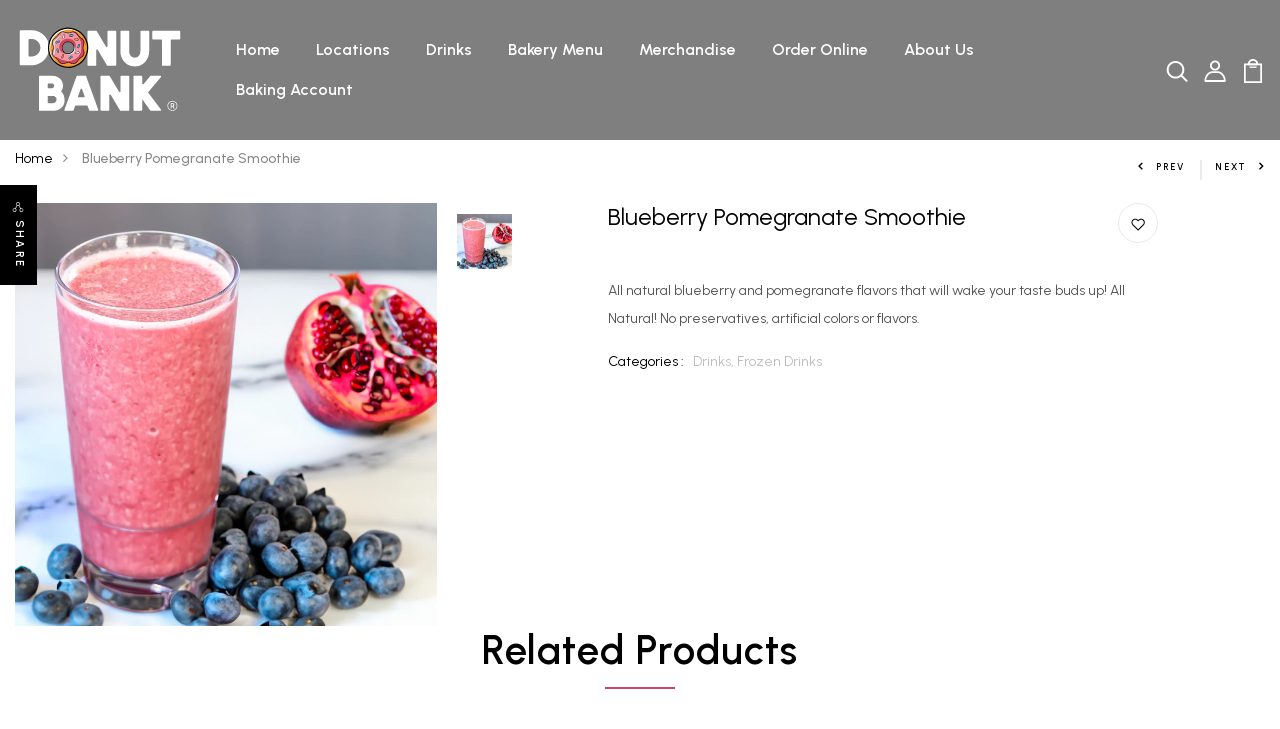

--- FILE ---
content_type: text/html; charset=utf-8
request_url: https://donutbank.com/products/blueberry-pomegranate
body_size: 42526
content:
<!DOCTYPE html>
<!--[if IE 8]><html class="no-js lt-ie9" lang="en"> <![endif]-->
<!--[if IE 9 ]><html class="ie9 no-js"> <![endif]-->
<!--[if (gt IE 9)|!(IE)]><!--> <html class="no-js p-0"> <!--<![endif]-->
<head>

  <!-- Basic page needs ================================================== -->
  <meta charset="utf-8">
  <meta http-equiv="X-UA-Compatible" content="IE=edge">

  <!-- Title and description ================================================== -->
  <title>
    Blueberry Pomegranate Smoothie &ndash; Donut Bank
  </title>

  
  <meta name="description" content="All natural blueberry and pomegranate flavors that will wake your taste buds up! All Natural! No preservatives, artificial colors or flavors.">
  

  <!-- Helpers ================================================== -->
  <!-- /snippets/social-meta-tags.liquid -->



<link rel="shortcut icon" href="//donutbank.com/cdn/shop/t/2/assets/favicon.png?v=92975487411250586131741810417" type="image/png" />

<link rel="apple-touch-icon-precomposed" href="//donutbank.com/cdn/shop/t/2/assets/icon-for-mobile.png?v=178452284348986259941741810417" />
<link rel="apple-touch-icon-precomposed" sizes="57x57" href="//donutbank.com/cdn/shop/t/2/assets/icon-for-mobile_57x57.png?v=178452284348986259941741810417" />
<link rel="apple-touch-icon-precomposed" sizes="60x60" href="//donutbank.com/cdn/shop/t/2/assets/icon-for-mobile_60x60.png?v=178452284348986259941741810417" />
<link rel="apple-touch-icon-precomposed" sizes="72x72" href="//donutbank.com/cdn/shop/t/2/assets/icon-for-mobile_72x72.png?v=178452284348986259941741810417" />
<link rel="apple-touch-icon-precomposed" sizes="76x76" href="//donutbank.com/cdn/shop/t/2/assets/icon-for-mobile_76x76.png?v=178452284348986259941741810417" />
<link rel="apple-touch-icon-precomposed" sizes="114x114" href="//donutbank.com/cdn/shop/t/2/assets/icon-for-mobile_114x114.png?v=178452284348986259941741810417" />
<link rel="apple-touch-icon-precomposed" sizes="120x120" href="//donutbank.com/cdn/shop/t/2/assets/icon-for-mobile_120x120.png?v=178452284348986259941741810417" />
<link rel="apple-touch-icon-precomposed" sizes="144x144" href="//donutbank.com/cdn/shop/t/2/assets/icon-for-mobile_144x144.png?v=178452284348986259941741810417" />
<link rel="apple-touch-icon-precomposed" sizes="152x152" href="//donutbank.com/cdn/shop/t/2/assets/icon-for-mobile_152x152.png?v=178452284348986259941741810417" />



  <meta property="og:type" content="product">
  <meta property="og:title" content="Blueberry Pomegranate Smoothie">
  
  <meta property="og:image" content="http://donutbank.com/cdn/shop/files/blueberrypomegranatesmoothie_grande.jpg?v=1699456862">
  <meta property="og:image:secure_url" content="https://donutbank.com/cdn/shop/files/blueberrypomegranatesmoothie_grande.jpg?v=1699456862">
  
  <meta property="og:price:amount" content="2.50">
  <meta property="og:price:currency" content="USD">


  <meta property="og:description" content="All natural blueberry and pomegranate flavors that will wake your taste buds up! All Natural! No preservatives, artificial colors or flavors.">

  <meta property="og:url" content="https://donutbank.com/products/blueberry-pomegranate">
  <meta property="og:site_name" content="Donut Bank">





<meta name="twitter:card" content="summary">

  <meta name="twitter:title" content="Blueberry Pomegranate Smoothie">
  <meta name="twitter:description" content="All natural blueberry and pomegranate flavors that will wake your taste buds up! All Natural! No preservatives, artificial colors or flavors.">
  <meta name="twitter:image" content="https://donutbank.com/cdn/shop/files/blueberrypomegranatesmoothie_medium.jpg?v=1699456862">
  <meta name="twitter:image:width" content="240">
  <meta name="twitter:image:height" content="240">


  <link rel="canonical" href="https://donutbank.com/products/blueberry-pomegranate">
  <meta name="viewport" content="width=device-width,initial-scale=1">
  <meta name="theme-color" content="#7fc9c4">
  <meta name="thumbnail" content="https://cdn.shopify.com/s/files/1/0834/0992/8507/files/site_thumbnail.jpg?v=1702492871" />
  <link rel="icon" href="//donutbank.com/cdn/shop/t/2/assets/favicon.png?v=92975487411250586131741810417" type="image/png" sizes="16x16">

  <!-- font -->
  











<script type="text/javascript">
  WebFontConfig = {
    google: { families: [ 
      
      'Urbanist:100,200,300,400,500,600,700,800,900'
      

      
      
      ,
            
      'Urbanist:100,200,300,400,500,600,700,800,900'
      

      
      
      ,
            
      'Urbanist:100,200,300,400,500,600,700,800,900'
      

    ] }
  };
  (function() {
    var wf = document.createElement('script');
    wf.src = ('https:' == document.location.protocol ? 'https' : 'http') +
      '://ajax.googleapis.com/ajax/libs/webfont/1/webfont.js';
    wf.type = 'text/javascript';
    wf.async = 'true';
    var s = document.getElementsByTagName('script')[0];
    s.parentNode.insertBefore(wf, s);
  })(); 
</script>

  <!-- CSS ================================================== -->
  
  <link href="//donutbank.com/cdn/shop/t/2/assets/timber.scss.css?v=95202196484039593921767984261" rel="stylesheet" type="text/css" media="all" />
  
  

  <link href="//donutbank.com/cdn/shop/t/2/assets/bootstrap.min.css?v=103697957152012287321741872151" rel="stylesheet" type="text/css" media="all" />
  <link href="//donutbank.com/cdn/shop/t/2/assets/slick.css?v=98340474046176884051695758740" rel="stylesheet" type="text/css" media="all" />
  <link href="//donutbank.com/cdn/shop/t/2/assets/slick-theme.css?v=184272576841816378971695758740" rel="stylesheet" type="text/css" media="all" />
  <link rel="stylesheet" href="//donutbank.com/cdn/shop/t/2/assets/jquery.fancybox.min.css?v=19278034316635137701695758740" media="nope!" onload="this.media='all'">
  <link href="//donutbank.com/cdn/shop/t/2/assets/style-main.scss.css?v=123387318511783977221695758761" rel="stylesheet" type="text/css" media="all" />
  <link href="//donutbank.com/cdn/shop/t/2/assets/engo-customize.scss.css?v=113210308377974490721741810421" rel="stylesheet" type="text/css" media="all" />
  <link href="//donutbank.com/cdn/shop/t/2/assets/animate.min.css?v=30636256313253750241695758739" rel="stylesheet" type="text/css" media="all" />
  


  <!-- Header hook for plugins ================================================== -->
  <script>window.performance && window.performance.mark && window.performance.mark('shopify.content_for_header.start');</script><meta id="shopify-digital-wallet" name="shopify-digital-wallet" content="/83409928507/digital_wallets/dialog">
<meta name="shopify-checkout-api-token" content="b564c256cc218c3f1c1981f9d4b2bb8f">
<link rel="alternate" type="application/json+oembed" href="https://donutbank.com/products/blueberry-pomegranate.oembed">
<script async="async" src="/checkouts/internal/preloads.js?locale=en-US"></script>
<link rel="preconnect" href="https://shop.app" crossorigin="anonymous">
<script async="async" src="https://shop.app/checkouts/internal/preloads.js?locale=en-US&shop_id=83409928507" crossorigin="anonymous"></script>
<script id="apple-pay-shop-capabilities" type="application/json">{"shopId":83409928507,"countryCode":"US","currencyCode":"USD","merchantCapabilities":["supports3DS"],"merchantId":"gid:\/\/shopify\/Shop\/83409928507","merchantName":"Donut Bank","requiredBillingContactFields":["postalAddress","email","phone"],"requiredShippingContactFields":["postalAddress","email","phone"],"shippingType":"shipping","supportedNetworks":["visa","masterCard","amex","discover","elo","jcb"],"total":{"type":"pending","label":"Donut Bank","amount":"1.00"},"shopifyPaymentsEnabled":true,"supportsSubscriptions":true}</script>
<script id="shopify-features" type="application/json">{"accessToken":"b564c256cc218c3f1c1981f9d4b2bb8f","betas":["rich-media-storefront-analytics"],"domain":"donutbank.com","predictiveSearch":true,"shopId":83409928507,"locale":"en"}</script>
<script>var Shopify = Shopify || {};
Shopify.shop = "donut-bank-test-store.myshopify.com";
Shopify.locale = "en";
Shopify.currency = {"active":"USD","rate":"1.0"};
Shopify.country = "US";
Shopify.theme = {"name":"Donut Bank Live Store","id":161298448699,"schema_name":"Brewmix","schema_version":"1.0.0","theme_store_id":null,"role":"main"};
Shopify.theme.handle = "null";
Shopify.theme.style = {"id":null,"handle":null};
Shopify.cdnHost = "donutbank.com/cdn";
Shopify.routes = Shopify.routes || {};
Shopify.routes.root = "/";</script>
<script type="module">!function(o){(o.Shopify=o.Shopify||{}).modules=!0}(window);</script>
<script>!function(o){function n(){var o=[];function n(){o.push(Array.prototype.slice.apply(arguments))}return n.q=o,n}var t=o.Shopify=o.Shopify||{};t.loadFeatures=n(),t.autoloadFeatures=n()}(window);</script>
<script>
  window.ShopifyPay = window.ShopifyPay || {};
  window.ShopifyPay.apiHost = "shop.app\/pay";
  window.ShopifyPay.redirectState = null;
</script>
<script id="shop-js-analytics" type="application/json">{"pageType":"product"}</script>
<script defer="defer" async type="module" src="//donutbank.com/cdn/shopifycloud/shop-js/modules/v2/client.init-shop-cart-sync_BT-GjEfc.en.esm.js"></script>
<script defer="defer" async type="module" src="//donutbank.com/cdn/shopifycloud/shop-js/modules/v2/chunk.common_D58fp_Oc.esm.js"></script>
<script defer="defer" async type="module" src="//donutbank.com/cdn/shopifycloud/shop-js/modules/v2/chunk.modal_xMitdFEc.esm.js"></script>
<script type="module">
  await import("//donutbank.com/cdn/shopifycloud/shop-js/modules/v2/client.init-shop-cart-sync_BT-GjEfc.en.esm.js");
await import("//donutbank.com/cdn/shopifycloud/shop-js/modules/v2/chunk.common_D58fp_Oc.esm.js");
await import("//donutbank.com/cdn/shopifycloud/shop-js/modules/v2/chunk.modal_xMitdFEc.esm.js");

  window.Shopify.SignInWithShop?.initShopCartSync?.({"fedCMEnabled":true,"windoidEnabled":true});

</script>
<script>
  window.Shopify = window.Shopify || {};
  if (!window.Shopify.featureAssets) window.Shopify.featureAssets = {};
  window.Shopify.featureAssets['shop-js'] = {"shop-cart-sync":["modules/v2/client.shop-cart-sync_DZOKe7Ll.en.esm.js","modules/v2/chunk.common_D58fp_Oc.esm.js","modules/v2/chunk.modal_xMitdFEc.esm.js"],"init-fed-cm":["modules/v2/client.init-fed-cm_B6oLuCjv.en.esm.js","modules/v2/chunk.common_D58fp_Oc.esm.js","modules/v2/chunk.modal_xMitdFEc.esm.js"],"shop-cash-offers":["modules/v2/client.shop-cash-offers_D2sdYoxE.en.esm.js","modules/v2/chunk.common_D58fp_Oc.esm.js","modules/v2/chunk.modal_xMitdFEc.esm.js"],"shop-login-button":["modules/v2/client.shop-login-button_QeVjl5Y3.en.esm.js","modules/v2/chunk.common_D58fp_Oc.esm.js","modules/v2/chunk.modal_xMitdFEc.esm.js"],"pay-button":["modules/v2/client.pay-button_DXTOsIq6.en.esm.js","modules/v2/chunk.common_D58fp_Oc.esm.js","modules/v2/chunk.modal_xMitdFEc.esm.js"],"shop-button":["modules/v2/client.shop-button_DQZHx9pm.en.esm.js","modules/v2/chunk.common_D58fp_Oc.esm.js","modules/v2/chunk.modal_xMitdFEc.esm.js"],"avatar":["modules/v2/client.avatar_BTnouDA3.en.esm.js"],"init-windoid":["modules/v2/client.init-windoid_CR1B-cfM.en.esm.js","modules/v2/chunk.common_D58fp_Oc.esm.js","modules/v2/chunk.modal_xMitdFEc.esm.js"],"init-shop-for-new-customer-accounts":["modules/v2/client.init-shop-for-new-customer-accounts_C_vY_xzh.en.esm.js","modules/v2/client.shop-login-button_QeVjl5Y3.en.esm.js","modules/v2/chunk.common_D58fp_Oc.esm.js","modules/v2/chunk.modal_xMitdFEc.esm.js"],"init-shop-email-lookup-coordinator":["modules/v2/client.init-shop-email-lookup-coordinator_BI7n9ZSv.en.esm.js","modules/v2/chunk.common_D58fp_Oc.esm.js","modules/v2/chunk.modal_xMitdFEc.esm.js"],"init-shop-cart-sync":["modules/v2/client.init-shop-cart-sync_BT-GjEfc.en.esm.js","modules/v2/chunk.common_D58fp_Oc.esm.js","modules/v2/chunk.modal_xMitdFEc.esm.js"],"shop-toast-manager":["modules/v2/client.shop-toast-manager_DiYdP3xc.en.esm.js","modules/v2/chunk.common_D58fp_Oc.esm.js","modules/v2/chunk.modal_xMitdFEc.esm.js"],"init-customer-accounts":["modules/v2/client.init-customer-accounts_D9ZNqS-Q.en.esm.js","modules/v2/client.shop-login-button_QeVjl5Y3.en.esm.js","modules/v2/chunk.common_D58fp_Oc.esm.js","modules/v2/chunk.modal_xMitdFEc.esm.js"],"init-customer-accounts-sign-up":["modules/v2/client.init-customer-accounts-sign-up_iGw4briv.en.esm.js","modules/v2/client.shop-login-button_QeVjl5Y3.en.esm.js","modules/v2/chunk.common_D58fp_Oc.esm.js","modules/v2/chunk.modal_xMitdFEc.esm.js"],"shop-follow-button":["modules/v2/client.shop-follow-button_CqMgW2wH.en.esm.js","modules/v2/chunk.common_D58fp_Oc.esm.js","modules/v2/chunk.modal_xMitdFEc.esm.js"],"checkout-modal":["modules/v2/client.checkout-modal_xHeaAweL.en.esm.js","modules/v2/chunk.common_D58fp_Oc.esm.js","modules/v2/chunk.modal_xMitdFEc.esm.js"],"shop-login":["modules/v2/client.shop-login_D91U-Q7h.en.esm.js","modules/v2/chunk.common_D58fp_Oc.esm.js","modules/v2/chunk.modal_xMitdFEc.esm.js"],"lead-capture":["modules/v2/client.lead-capture_BJmE1dJe.en.esm.js","modules/v2/chunk.common_D58fp_Oc.esm.js","modules/v2/chunk.modal_xMitdFEc.esm.js"],"payment-terms":["modules/v2/client.payment-terms_Ci9AEqFq.en.esm.js","modules/v2/chunk.common_D58fp_Oc.esm.js","modules/v2/chunk.modal_xMitdFEc.esm.js"]};
</script>
<script id="__st">var __st={"a":83409928507,"offset":-21600,"reqid":"5f61c596-540d-40bf-bf06-59b708ba079d-1769072848","pageurl":"donutbank.com\/products\/blueberry-pomegranate","u":"c5893554b90d","p":"product","rtyp":"product","rid":8821503328571};</script>
<script>window.ShopifyPaypalV4VisibilityTracking = true;</script>
<script id="captcha-bootstrap">!function(){'use strict';const t='contact',e='account',n='new_comment',o=[[t,t],['blogs',n],['comments',n],[t,'customer']],c=[[e,'customer_login'],[e,'guest_login'],[e,'recover_customer_password'],[e,'create_customer']],r=t=>t.map((([t,e])=>`form[action*='/${t}']:not([data-nocaptcha='true']) input[name='form_type'][value='${e}']`)).join(','),a=t=>()=>t?[...document.querySelectorAll(t)].map((t=>t.form)):[];function s(){const t=[...o],e=r(t);return a(e)}const i='password',u='form_key',d=['recaptcha-v3-token','g-recaptcha-response','h-captcha-response',i],f=()=>{try{return window.sessionStorage}catch{return}},m='__shopify_v',_=t=>t.elements[u];function p(t,e,n=!1){try{const o=window.sessionStorage,c=JSON.parse(o.getItem(e)),{data:r}=function(t){const{data:e,action:n}=t;return t[m]||n?{data:e,action:n}:{data:t,action:n}}(c);for(const[e,n]of Object.entries(r))t.elements[e]&&(t.elements[e].value=n);n&&o.removeItem(e)}catch(o){console.error('form repopulation failed',{error:o})}}const l='form_type',E='cptcha';function T(t){t.dataset[E]=!0}const w=window,h=w.document,L='Shopify',v='ce_forms',y='captcha';let A=!1;((t,e)=>{const n=(g='f06e6c50-85a8-45c8-87d0-21a2b65856fe',I='https://cdn.shopify.com/shopifycloud/storefront-forms-hcaptcha/ce_storefront_forms_captcha_hcaptcha.v1.5.2.iife.js',D={infoText:'Protected by hCaptcha',privacyText:'Privacy',termsText:'Terms'},(t,e,n)=>{const o=w[L][v],c=o.bindForm;if(c)return c(t,g,e,D).then(n);var r;o.q.push([[t,g,e,D],n]),r=I,A||(h.body.append(Object.assign(h.createElement('script'),{id:'captcha-provider',async:!0,src:r})),A=!0)});var g,I,D;w[L]=w[L]||{},w[L][v]=w[L][v]||{},w[L][v].q=[],w[L][y]=w[L][y]||{},w[L][y].protect=function(t,e){n(t,void 0,e),T(t)},Object.freeze(w[L][y]),function(t,e,n,w,h,L){const[v,y,A,g]=function(t,e,n){const i=e?o:[],u=t?c:[],d=[...i,...u],f=r(d),m=r(i),_=r(d.filter((([t,e])=>n.includes(e))));return[a(f),a(m),a(_),s()]}(w,h,L),I=t=>{const e=t.target;return e instanceof HTMLFormElement?e:e&&e.form},D=t=>v().includes(t);t.addEventListener('submit',(t=>{const e=I(t);if(!e)return;const n=D(e)&&!e.dataset.hcaptchaBound&&!e.dataset.recaptchaBound,o=_(e),c=g().includes(e)&&(!o||!o.value);(n||c)&&t.preventDefault(),c&&!n&&(function(t){try{if(!f())return;!function(t){const e=f();if(!e)return;const n=_(t);if(!n)return;const o=n.value;o&&e.removeItem(o)}(t);const e=Array.from(Array(32),(()=>Math.random().toString(36)[2])).join('');!function(t,e){_(t)||t.append(Object.assign(document.createElement('input'),{type:'hidden',name:u})),t.elements[u].value=e}(t,e),function(t,e){const n=f();if(!n)return;const o=[...t.querySelectorAll(`input[type='${i}']`)].map((({name:t})=>t)),c=[...d,...o],r={};for(const[a,s]of new FormData(t).entries())c.includes(a)||(r[a]=s);n.setItem(e,JSON.stringify({[m]:1,action:t.action,data:r}))}(t,e)}catch(e){console.error('failed to persist form',e)}}(e),e.submit())}));const S=(t,e)=>{t&&!t.dataset[E]&&(n(t,e.some((e=>e===t))),T(t))};for(const o of['focusin','change'])t.addEventListener(o,(t=>{const e=I(t);D(e)&&S(e,y())}));const B=e.get('form_key'),M=e.get(l),P=B&&M;t.addEventListener('DOMContentLoaded',(()=>{const t=y();if(P)for(const e of t)e.elements[l].value===M&&p(e,B);[...new Set([...A(),...v().filter((t=>'true'===t.dataset.shopifyCaptcha))])].forEach((e=>S(e,t)))}))}(h,new URLSearchParams(w.location.search),n,t,e,['guest_login'])})(!0,!1)}();</script>
<script integrity="sha256-4kQ18oKyAcykRKYeNunJcIwy7WH5gtpwJnB7kiuLZ1E=" data-source-attribution="shopify.loadfeatures" defer="defer" src="//donutbank.com/cdn/shopifycloud/storefront/assets/storefront/load_feature-a0a9edcb.js" crossorigin="anonymous"></script>
<script crossorigin="anonymous" defer="defer" src="//donutbank.com/cdn/shopifycloud/storefront/assets/shopify_pay/storefront-65b4c6d7.js?v=20250812"></script>
<script data-source-attribution="shopify.dynamic_checkout.dynamic.init">var Shopify=Shopify||{};Shopify.PaymentButton=Shopify.PaymentButton||{isStorefrontPortableWallets:!0,init:function(){window.Shopify.PaymentButton.init=function(){};var t=document.createElement("script");t.src="https://donutbank.com/cdn/shopifycloud/portable-wallets/latest/portable-wallets.en.js",t.type="module",document.head.appendChild(t)}};
</script>
<script data-source-attribution="shopify.dynamic_checkout.buyer_consent">
  function portableWalletsHideBuyerConsent(e){var t=document.getElementById("shopify-buyer-consent"),n=document.getElementById("shopify-subscription-policy-button");t&&n&&(t.classList.add("hidden"),t.setAttribute("aria-hidden","true"),n.removeEventListener("click",e))}function portableWalletsShowBuyerConsent(e){var t=document.getElementById("shopify-buyer-consent"),n=document.getElementById("shopify-subscription-policy-button");t&&n&&(t.classList.remove("hidden"),t.removeAttribute("aria-hidden"),n.addEventListener("click",e))}window.Shopify?.PaymentButton&&(window.Shopify.PaymentButton.hideBuyerConsent=portableWalletsHideBuyerConsent,window.Shopify.PaymentButton.showBuyerConsent=portableWalletsShowBuyerConsent);
</script>
<script data-source-attribution="shopify.dynamic_checkout.cart.bootstrap">document.addEventListener("DOMContentLoaded",(function(){function t(){return document.querySelector("shopify-accelerated-checkout-cart, shopify-accelerated-checkout")}if(t())Shopify.PaymentButton.init();else{new MutationObserver((function(e,n){t()&&(Shopify.PaymentButton.init(),n.disconnect())})).observe(document.body,{childList:!0,subtree:!0})}}));
</script>
<link id="shopify-accelerated-checkout-styles" rel="stylesheet" media="screen" href="https://donutbank.com/cdn/shopifycloud/portable-wallets/latest/accelerated-checkout-backwards-compat.css" crossorigin="anonymous">
<style id="shopify-accelerated-checkout-cart">
        #shopify-buyer-consent {
  margin-top: 1em;
  display: inline-block;
  width: 100%;
}

#shopify-buyer-consent.hidden {
  display: none;
}

#shopify-subscription-policy-button {
  background: none;
  border: none;
  padding: 0;
  text-decoration: underline;
  font-size: inherit;
  cursor: pointer;
}

#shopify-subscription-policy-button::before {
  box-shadow: none;
}

      </style>

<script>window.performance && window.performance.mark && window.performance.mark('shopify.content_for_header.end');</script>
  <!-- /snippets/oldIE-js.liquid -->


<!--[if lt IE 9]>
<script src="//cdnjs.cloudflare.com/ajax/libs/html5shiv/3.7.2/html5shiv.min.js" type="text/javascript"></script>
<script src="//donutbank.com/cdn/shop/t/2/assets/respond.min.js?v=870" type="text/javascript"></script>
<link href="//donutbank.com/cdn/shop/t/2/assets/respond-proxy.html" id="respond-proxy" rel="respond-proxy" />
<link href="//donutbank.com/search?q=a08b2c3e67eb3a92603d912aa5ccc055" id="respond-redirect" rel="respond-redirect" />
<script src="//donutbank.com/search?q=a08b2c3e67eb3a92603d912aa5ccc055" type="text/javascript"></script>
<![endif]-->


  <script src="//donutbank.com/cdn/shop/t/2/assets/jquery-3.5.0.min.js?v=16874778797910128561695758740" type="text/javascript"></script>
  <script src="//donutbank.com/cdn/shopifycloud/storefront/assets/themes_support/api.jquery-7ab1a3a4.js" type="text/javascript"></script>
  <script src="//donutbank.com/cdn/shop/t/2/assets/modernizr-2.8.3.min.js?v=174727525422211915231695758740" type="text/javascript"></script>
  <script src="//donutbank.com/cdn/shopifycloud/storefront/assets/themes_support/option_selection-b017cd28.js" type="text/javascript"></script>
  <script src="//donutbank.com/cdn/shop/t/2/assets/lazysizes.min.js?v=18178776694225242271695758740" type="text/javascript"></script>
  <link rel="stylesheet" href="https://maxcdn.bootstrapcdn.com/font-awesome/4.7.0/css/font-awesome.min.css">


  <script>
    window.ajax_cart = true;
    window.money_format = '${{amount}} USD';
    window.shop_currency = 'USD';
    window.show_multiple_currencies = true;
    window.loading_url = "//donutbank.com/cdn/shop/t/2/assets/loader.gif?v=9076874988191347041695758740";
    window.use_color_swatch = true;
    window.product_image_resize = true;
    window.enable_sidebar_multiple_choice = true;

    window.file_url = "//donutbank.com/cdn/shop/files/?v=870";
    window.asset_url = "";
    window.images_size = {
      is_crop: true,
      ratio_width : 1,
      ratio_height : 1,
    };
    window.inventory_text = {
      in_stock: "In Stock",
      many_in_stock: "Translation missing: en.products.product.many_in_stock",
      out_of_stock: "Out Of Stock",
      add_to_cart: "Add to Cart",
      sold_out: "Sold Out",
      unavailable: "Unavailable"
    };

    window.sidebar_toggle = {
      show_sidebar_toggle: "Translation missing: en.general.sidebar_toggle.show_sidebar_toggle",
      hide_sidebar_toggle: "Translation missing: en.general.sidebar_toggle.hide_sidebar_toggle"
    };

  </script>

  
  

  <!-- /snippets/social-meta-tags.liquid -->



<link rel="shortcut icon" href="//donutbank.com/cdn/shop/t/2/assets/favicon.png?v=92975487411250586131741810417" type="image/png" />

<link rel="apple-touch-icon-precomposed" href="//donutbank.com/cdn/shop/t/2/assets/icon-for-mobile.png?v=178452284348986259941741810417" />
<link rel="apple-touch-icon-precomposed" sizes="57x57" href="//donutbank.com/cdn/shop/t/2/assets/icon-for-mobile_57x57.png?v=178452284348986259941741810417" />
<link rel="apple-touch-icon-precomposed" sizes="60x60" href="//donutbank.com/cdn/shop/t/2/assets/icon-for-mobile_60x60.png?v=178452284348986259941741810417" />
<link rel="apple-touch-icon-precomposed" sizes="72x72" href="//donutbank.com/cdn/shop/t/2/assets/icon-for-mobile_72x72.png?v=178452284348986259941741810417" />
<link rel="apple-touch-icon-precomposed" sizes="76x76" href="//donutbank.com/cdn/shop/t/2/assets/icon-for-mobile_76x76.png?v=178452284348986259941741810417" />
<link rel="apple-touch-icon-precomposed" sizes="114x114" href="//donutbank.com/cdn/shop/t/2/assets/icon-for-mobile_114x114.png?v=178452284348986259941741810417" />
<link rel="apple-touch-icon-precomposed" sizes="120x120" href="//donutbank.com/cdn/shop/t/2/assets/icon-for-mobile_120x120.png?v=178452284348986259941741810417" />
<link rel="apple-touch-icon-precomposed" sizes="144x144" href="//donutbank.com/cdn/shop/t/2/assets/icon-for-mobile_144x144.png?v=178452284348986259941741810417" />
<link rel="apple-touch-icon-precomposed" sizes="152x152" href="//donutbank.com/cdn/shop/t/2/assets/icon-for-mobile_152x152.png?v=178452284348986259941741810417" />



  <meta property="og:type" content="product">
  <meta property="og:title" content="Blueberry Pomegranate Smoothie">
  
  <meta property="og:image" content="http://donutbank.com/cdn/shop/files/blueberrypomegranatesmoothie_grande.jpg?v=1699456862">
  <meta property="og:image:secure_url" content="https://donutbank.com/cdn/shop/files/blueberrypomegranatesmoothie_grande.jpg?v=1699456862">
  
  <meta property="og:price:amount" content="2.50">
  <meta property="og:price:currency" content="USD">


  <meta property="og:description" content="All natural blueberry and pomegranate flavors that will wake your taste buds up! All Natural! No preservatives, artificial colors or flavors.">

  <meta property="og:url" content="https://donutbank.com/products/blueberry-pomegranate">
  <meta property="og:site_name" content="Donut Bank">





<meta name="twitter:card" content="summary">

  <meta name="twitter:title" content="Blueberry Pomegranate Smoothie">
  <meta name="twitter:description" content="All natural blueberry and pomegranate flavors that will wake your taste buds up! All Natural! No preservatives, artificial colors or flavors.">
  <meta name="twitter:image" content="https://donutbank.com/cdn/shop/files/blueberrypomegranatesmoothie_medium.jpg?v=1699456862">
  <meta name="twitter:image:width" content="240">
  <meta name="twitter:image:height" content="240">



  <!-- "snippets/weglot_hreftags.liquid" was not rendered, the associated app was uninstalled -->
  <!-- "snippets/weglot_switcher.liquid" was not rendered, the associated app was uninstalled -->
  <!-- Google tag (gtag.js) -->
<script async src="https://www.googletagmanager.com/gtag/js?id=G-E0VJCCZPC5"></script>
<script>
 window.dataLayer = window.dataLayer || [];
 function gtag(){dataLayer.push(arguments);}
 gtag('js', new Date());
 gtag('config', 'G-E0VJCCZPC5');
</script>

<link href="https://monorail-edge.shopifysvc.com" rel="dns-prefetch">
<script>(function(){if ("sendBeacon" in navigator && "performance" in window) {try {var session_token_from_headers = performance.getEntriesByType('navigation')[0].serverTiming.find(x => x.name == '_s').description;} catch {var session_token_from_headers = undefined;}var session_cookie_matches = document.cookie.match(/_shopify_s=([^;]*)/);var session_token_from_cookie = session_cookie_matches && session_cookie_matches.length === 2 ? session_cookie_matches[1] : "";var session_token = session_token_from_headers || session_token_from_cookie || "";function handle_abandonment_event(e) {var entries = performance.getEntries().filter(function(entry) {return /monorail-edge.shopifysvc.com/.test(entry.name);});if (!window.abandonment_tracked && entries.length === 0) {window.abandonment_tracked = true;var currentMs = Date.now();var navigation_start = performance.timing.navigationStart;var payload = {shop_id: 83409928507,url: window.location.href,navigation_start,duration: currentMs - navigation_start,session_token,page_type: "product"};window.navigator.sendBeacon("https://monorail-edge.shopifysvc.com/v1/produce", JSON.stringify({schema_id: "online_store_buyer_site_abandonment/1.1",payload: payload,metadata: {event_created_at_ms: currentMs,event_sent_at_ms: currentMs}}));}}window.addEventListener('pagehide', handle_abandonment_event);}}());</script>
<script id="web-pixels-manager-setup">(function e(e,d,r,n,o){if(void 0===o&&(o={}),!Boolean(null===(a=null===(i=window.Shopify)||void 0===i?void 0:i.analytics)||void 0===a?void 0:a.replayQueue)){var i,a;window.Shopify=window.Shopify||{};var t=window.Shopify;t.analytics=t.analytics||{};var s=t.analytics;s.replayQueue=[],s.publish=function(e,d,r){return s.replayQueue.push([e,d,r]),!0};try{self.performance.mark("wpm:start")}catch(e){}var l=function(){var e={modern:/Edge?\/(1{2}[4-9]|1[2-9]\d|[2-9]\d{2}|\d{4,})\.\d+(\.\d+|)|Firefox\/(1{2}[4-9]|1[2-9]\d|[2-9]\d{2}|\d{4,})\.\d+(\.\d+|)|Chrom(ium|e)\/(9{2}|\d{3,})\.\d+(\.\d+|)|(Maci|X1{2}).+ Version\/(15\.\d+|(1[6-9]|[2-9]\d|\d{3,})\.\d+)([,.]\d+|)( \(\w+\)|)( Mobile\/\w+|) Safari\/|Chrome.+OPR\/(9{2}|\d{3,})\.\d+\.\d+|(CPU[ +]OS|iPhone[ +]OS|CPU[ +]iPhone|CPU IPhone OS|CPU iPad OS)[ +]+(15[._]\d+|(1[6-9]|[2-9]\d|\d{3,})[._]\d+)([._]\d+|)|Android:?[ /-](13[3-9]|1[4-9]\d|[2-9]\d{2}|\d{4,})(\.\d+|)(\.\d+|)|Android.+Firefox\/(13[5-9]|1[4-9]\d|[2-9]\d{2}|\d{4,})\.\d+(\.\d+|)|Android.+Chrom(ium|e)\/(13[3-9]|1[4-9]\d|[2-9]\d{2}|\d{4,})\.\d+(\.\d+|)|SamsungBrowser\/([2-9]\d|\d{3,})\.\d+/,legacy:/Edge?\/(1[6-9]|[2-9]\d|\d{3,})\.\d+(\.\d+|)|Firefox\/(5[4-9]|[6-9]\d|\d{3,})\.\d+(\.\d+|)|Chrom(ium|e)\/(5[1-9]|[6-9]\d|\d{3,})\.\d+(\.\d+|)([\d.]+$|.*Safari\/(?![\d.]+ Edge\/[\d.]+$))|(Maci|X1{2}).+ Version\/(10\.\d+|(1[1-9]|[2-9]\d|\d{3,})\.\d+)([,.]\d+|)( \(\w+\)|)( Mobile\/\w+|) Safari\/|Chrome.+OPR\/(3[89]|[4-9]\d|\d{3,})\.\d+\.\d+|(CPU[ +]OS|iPhone[ +]OS|CPU[ +]iPhone|CPU IPhone OS|CPU iPad OS)[ +]+(10[._]\d+|(1[1-9]|[2-9]\d|\d{3,})[._]\d+)([._]\d+|)|Android:?[ /-](13[3-9]|1[4-9]\d|[2-9]\d{2}|\d{4,})(\.\d+|)(\.\d+|)|Mobile Safari.+OPR\/([89]\d|\d{3,})\.\d+\.\d+|Android.+Firefox\/(13[5-9]|1[4-9]\d|[2-9]\d{2}|\d{4,})\.\d+(\.\d+|)|Android.+Chrom(ium|e)\/(13[3-9]|1[4-9]\d|[2-9]\d{2}|\d{4,})\.\d+(\.\d+|)|Android.+(UC? ?Browser|UCWEB|U3)[ /]?(15\.([5-9]|\d{2,})|(1[6-9]|[2-9]\d|\d{3,})\.\d+)\.\d+|SamsungBrowser\/(5\.\d+|([6-9]|\d{2,})\.\d+)|Android.+MQ{2}Browser\/(14(\.(9|\d{2,})|)|(1[5-9]|[2-9]\d|\d{3,})(\.\d+|))(\.\d+|)|K[Aa][Ii]OS\/(3\.\d+|([4-9]|\d{2,})\.\d+)(\.\d+|)/},d=e.modern,r=e.legacy,n=navigator.userAgent;return n.match(d)?"modern":n.match(r)?"legacy":"unknown"}(),u="modern"===l?"modern":"legacy",c=(null!=n?n:{modern:"",legacy:""})[u],f=function(e){return[e.baseUrl,"/wpm","/b",e.hashVersion,"modern"===e.buildTarget?"m":"l",".js"].join("")}({baseUrl:d,hashVersion:r,buildTarget:u}),m=function(e){var d=e.version,r=e.bundleTarget,n=e.surface,o=e.pageUrl,i=e.monorailEndpoint;return{emit:function(e){var a=e.status,t=e.errorMsg,s=(new Date).getTime(),l=JSON.stringify({metadata:{event_sent_at_ms:s},events:[{schema_id:"web_pixels_manager_load/3.1",payload:{version:d,bundle_target:r,page_url:o,status:a,surface:n,error_msg:t},metadata:{event_created_at_ms:s}}]});if(!i)return console&&console.warn&&console.warn("[Web Pixels Manager] No Monorail endpoint provided, skipping logging."),!1;try{return self.navigator.sendBeacon.bind(self.navigator)(i,l)}catch(e){}var u=new XMLHttpRequest;try{return u.open("POST",i,!0),u.setRequestHeader("Content-Type","text/plain"),u.send(l),!0}catch(e){return console&&console.warn&&console.warn("[Web Pixels Manager] Got an unhandled error while logging to Monorail."),!1}}}}({version:r,bundleTarget:l,surface:e.surface,pageUrl:self.location.href,monorailEndpoint:e.monorailEndpoint});try{o.browserTarget=l,function(e){var d=e.src,r=e.async,n=void 0===r||r,o=e.onload,i=e.onerror,a=e.sri,t=e.scriptDataAttributes,s=void 0===t?{}:t,l=document.createElement("script"),u=document.querySelector("head"),c=document.querySelector("body");if(l.async=n,l.src=d,a&&(l.integrity=a,l.crossOrigin="anonymous"),s)for(var f in s)if(Object.prototype.hasOwnProperty.call(s,f))try{l.dataset[f]=s[f]}catch(e){}if(o&&l.addEventListener("load",o),i&&l.addEventListener("error",i),u)u.appendChild(l);else{if(!c)throw new Error("Did not find a head or body element to append the script");c.appendChild(l)}}({src:f,async:!0,onload:function(){if(!function(){var e,d;return Boolean(null===(d=null===(e=window.Shopify)||void 0===e?void 0:e.analytics)||void 0===d?void 0:d.initialized)}()){var d=window.webPixelsManager.init(e)||void 0;if(d){var r=window.Shopify.analytics;r.replayQueue.forEach((function(e){var r=e[0],n=e[1],o=e[2];d.publishCustomEvent(r,n,o)})),r.replayQueue=[],r.publish=d.publishCustomEvent,r.visitor=d.visitor,r.initialized=!0}}},onerror:function(){return m.emit({status:"failed",errorMsg:"".concat(f," has failed to load")})},sri:function(e){var d=/^sha384-[A-Za-z0-9+/=]+$/;return"string"==typeof e&&d.test(e)}(c)?c:"",scriptDataAttributes:o}),m.emit({status:"loading"})}catch(e){m.emit({status:"failed",errorMsg:(null==e?void 0:e.message)||"Unknown error"})}}})({shopId: 83409928507,storefrontBaseUrl: "https://donutbank.com",extensionsBaseUrl: "https://extensions.shopifycdn.com/cdn/shopifycloud/web-pixels-manager",monorailEndpoint: "https://monorail-edge.shopifysvc.com/unstable/produce_batch",surface: "storefront-renderer",enabledBetaFlags: ["2dca8a86"],webPixelsConfigList: [{"id":"shopify-app-pixel","configuration":"{}","eventPayloadVersion":"v1","runtimeContext":"STRICT","scriptVersion":"0450","apiClientId":"shopify-pixel","type":"APP","privacyPurposes":["ANALYTICS","MARKETING"]},{"id":"shopify-custom-pixel","eventPayloadVersion":"v1","runtimeContext":"LAX","scriptVersion":"0450","apiClientId":"shopify-pixel","type":"CUSTOM","privacyPurposes":["ANALYTICS","MARKETING"]}],isMerchantRequest: false,initData: {"shop":{"name":"Donut Bank","paymentSettings":{"currencyCode":"USD"},"myshopifyDomain":"donut-bank-test-store.myshopify.com","countryCode":"US","storefrontUrl":"https:\/\/donutbank.com"},"customer":null,"cart":null,"checkout":null,"productVariants":[{"price":{"amount":2.5,"currencyCode":"USD"},"product":{"title":"Blueberry Pomegranate Smoothie","vendor":"Donut Bank","id":"8821503328571","untranslatedTitle":"Blueberry Pomegranate Smoothie","url":"\/products\/blueberry-pomegranate","type":"All Natural Smoothies"},"id":"47024527278395","image":{"src":"\/\/donutbank.com\/cdn\/shop\/files\/blueberrypomegranatesmoothie.jpg?v=1699456862"},"sku":"","title":"Default Title","untranslatedTitle":"Default Title"}],"purchasingCompany":null},},"https://donutbank.com/cdn","fcfee988w5aeb613cpc8e4bc33m6693e112",{"modern":"","legacy":""},{"shopId":"83409928507","storefrontBaseUrl":"https:\/\/donutbank.com","extensionBaseUrl":"https:\/\/extensions.shopifycdn.com\/cdn\/shopifycloud\/web-pixels-manager","surface":"storefront-renderer","enabledBetaFlags":"[\"2dca8a86\"]","isMerchantRequest":"false","hashVersion":"fcfee988w5aeb613cpc8e4bc33m6693e112","publish":"custom","events":"[[\"page_viewed\",{}],[\"product_viewed\",{\"productVariant\":{\"price\":{\"amount\":2.5,\"currencyCode\":\"USD\"},\"product\":{\"title\":\"Blueberry Pomegranate Smoothie\",\"vendor\":\"Donut Bank\",\"id\":\"8821503328571\",\"untranslatedTitle\":\"Blueberry Pomegranate Smoothie\",\"url\":\"\/products\/blueberry-pomegranate\",\"type\":\"All Natural Smoothies\"},\"id\":\"47024527278395\",\"image\":{\"src\":\"\/\/donutbank.com\/cdn\/shop\/files\/blueberrypomegranatesmoothie.jpg?v=1699456862\"},\"sku\":\"\",\"title\":\"Default Title\",\"untranslatedTitle\":\"Default Title\"}}]]"});</script><script>
  window.ShopifyAnalytics = window.ShopifyAnalytics || {};
  window.ShopifyAnalytics.meta = window.ShopifyAnalytics.meta || {};
  window.ShopifyAnalytics.meta.currency = 'USD';
  var meta = {"product":{"id":8821503328571,"gid":"gid:\/\/shopify\/Product\/8821503328571","vendor":"Donut Bank","type":"All Natural Smoothies","handle":"blueberry-pomegranate","variants":[{"id":47024527278395,"price":250,"name":"Blueberry Pomegranate Smoothie","public_title":null,"sku":""}],"remote":false},"page":{"pageType":"product","resourceType":"product","resourceId":8821503328571,"requestId":"5f61c596-540d-40bf-bf06-59b708ba079d-1769072848"}};
  for (var attr in meta) {
    window.ShopifyAnalytics.meta[attr] = meta[attr];
  }
</script>
<script class="analytics">
  (function () {
    var customDocumentWrite = function(content) {
      var jquery = null;

      if (window.jQuery) {
        jquery = window.jQuery;
      } else if (window.Checkout && window.Checkout.$) {
        jquery = window.Checkout.$;
      }

      if (jquery) {
        jquery('body').append(content);
      }
    };

    var hasLoggedConversion = function(token) {
      if (token) {
        return document.cookie.indexOf('loggedConversion=' + token) !== -1;
      }
      return false;
    }

    var setCookieIfConversion = function(token) {
      if (token) {
        var twoMonthsFromNow = new Date(Date.now());
        twoMonthsFromNow.setMonth(twoMonthsFromNow.getMonth() + 2);

        document.cookie = 'loggedConversion=' + token + '; expires=' + twoMonthsFromNow;
      }
    }

    var trekkie = window.ShopifyAnalytics.lib = window.trekkie = window.trekkie || [];
    if (trekkie.integrations) {
      return;
    }
    trekkie.methods = [
      'identify',
      'page',
      'ready',
      'track',
      'trackForm',
      'trackLink'
    ];
    trekkie.factory = function(method) {
      return function() {
        var args = Array.prototype.slice.call(arguments);
        args.unshift(method);
        trekkie.push(args);
        return trekkie;
      };
    };
    for (var i = 0; i < trekkie.methods.length; i++) {
      var key = trekkie.methods[i];
      trekkie[key] = trekkie.factory(key);
    }
    trekkie.load = function(config) {
      trekkie.config = config || {};
      trekkie.config.initialDocumentCookie = document.cookie;
      var first = document.getElementsByTagName('script')[0];
      var script = document.createElement('script');
      script.type = 'text/javascript';
      script.onerror = function(e) {
        var scriptFallback = document.createElement('script');
        scriptFallback.type = 'text/javascript';
        scriptFallback.onerror = function(error) {
                var Monorail = {
      produce: function produce(monorailDomain, schemaId, payload) {
        var currentMs = new Date().getTime();
        var event = {
          schema_id: schemaId,
          payload: payload,
          metadata: {
            event_created_at_ms: currentMs,
            event_sent_at_ms: currentMs
          }
        };
        return Monorail.sendRequest("https://" + monorailDomain + "/v1/produce", JSON.stringify(event));
      },
      sendRequest: function sendRequest(endpointUrl, payload) {
        // Try the sendBeacon API
        if (window && window.navigator && typeof window.navigator.sendBeacon === 'function' && typeof window.Blob === 'function' && !Monorail.isIos12()) {
          var blobData = new window.Blob([payload], {
            type: 'text/plain'
          });

          if (window.navigator.sendBeacon(endpointUrl, blobData)) {
            return true;
          } // sendBeacon was not successful

        } // XHR beacon

        var xhr = new XMLHttpRequest();

        try {
          xhr.open('POST', endpointUrl);
          xhr.setRequestHeader('Content-Type', 'text/plain');
          xhr.send(payload);
        } catch (e) {
          console.log(e);
        }

        return false;
      },
      isIos12: function isIos12() {
        return window.navigator.userAgent.lastIndexOf('iPhone; CPU iPhone OS 12_') !== -1 || window.navigator.userAgent.lastIndexOf('iPad; CPU OS 12_') !== -1;
      }
    };
    Monorail.produce('monorail-edge.shopifysvc.com',
      'trekkie_storefront_load_errors/1.1',
      {shop_id: 83409928507,
      theme_id: 161298448699,
      app_name: "storefront",
      context_url: window.location.href,
      source_url: "//donutbank.com/cdn/s/trekkie.storefront.1bbfab421998800ff09850b62e84b8915387986d.min.js"});

        };
        scriptFallback.async = true;
        scriptFallback.src = '//donutbank.com/cdn/s/trekkie.storefront.1bbfab421998800ff09850b62e84b8915387986d.min.js';
        first.parentNode.insertBefore(scriptFallback, first);
      };
      script.async = true;
      script.src = '//donutbank.com/cdn/s/trekkie.storefront.1bbfab421998800ff09850b62e84b8915387986d.min.js';
      first.parentNode.insertBefore(script, first);
    };
    trekkie.load(
      {"Trekkie":{"appName":"storefront","development":false,"defaultAttributes":{"shopId":83409928507,"isMerchantRequest":null,"themeId":161298448699,"themeCityHash":"5962744950876579311","contentLanguage":"en","currency":"USD","eventMetadataId":"bcba188d-c0ef-4f57-bef1-def92a5b2967"},"isServerSideCookieWritingEnabled":true,"monorailRegion":"shop_domain","enabledBetaFlags":["65f19447"]},"Session Attribution":{},"S2S":{"facebookCapiEnabled":false,"source":"trekkie-storefront-renderer","apiClientId":580111}}
    );

    var loaded = false;
    trekkie.ready(function() {
      if (loaded) return;
      loaded = true;

      window.ShopifyAnalytics.lib = window.trekkie;

      var originalDocumentWrite = document.write;
      document.write = customDocumentWrite;
      try { window.ShopifyAnalytics.merchantGoogleAnalytics.call(this); } catch(error) {};
      document.write = originalDocumentWrite;

      window.ShopifyAnalytics.lib.page(null,{"pageType":"product","resourceType":"product","resourceId":8821503328571,"requestId":"5f61c596-540d-40bf-bf06-59b708ba079d-1769072848","shopifyEmitted":true});

      var match = window.location.pathname.match(/checkouts\/(.+)\/(thank_you|post_purchase)/)
      var token = match? match[1]: undefined;
      if (!hasLoggedConversion(token)) {
        setCookieIfConversion(token);
        window.ShopifyAnalytics.lib.track("Viewed Product",{"currency":"USD","variantId":47024527278395,"productId":8821503328571,"productGid":"gid:\/\/shopify\/Product\/8821503328571","name":"Blueberry Pomegranate Smoothie","price":"2.50","sku":"","brand":"Donut Bank","variant":null,"category":"All Natural Smoothies","nonInteraction":true,"remote":false},undefined,undefined,{"shopifyEmitted":true});
      window.ShopifyAnalytics.lib.track("monorail:\/\/trekkie_storefront_viewed_product\/1.1",{"currency":"USD","variantId":47024527278395,"productId":8821503328571,"productGid":"gid:\/\/shopify\/Product\/8821503328571","name":"Blueberry Pomegranate Smoothie","price":"2.50","sku":"","brand":"Donut Bank","variant":null,"category":"All Natural Smoothies","nonInteraction":true,"remote":false,"referer":"https:\/\/donutbank.com\/products\/blueberry-pomegranate"});
      }
    });


        var eventsListenerScript = document.createElement('script');
        eventsListenerScript.async = true;
        eventsListenerScript.src = "//donutbank.com/cdn/shopifycloud/storefront/assets/shop_events_listener-3da45d37.js";
        document.getElementsByTagName('head')[0].appendChild(eventsListenerScript);

})();</script>
<script
  defer
  src="https://donutbank.com/cdn/shopifycloud/perf-kit/shopify-perf-kit-3.0.4.min.js"
  data-application="storefront-renderer"
  data-shop-id="83409928507"
  data-render-region="gcp-us-central1"
  data-page-type="product"
  data-theme-instance-id="161298448699"
  data-theme-name="Brewmix"
  data-theme-version="1.0.0"
  data-monorail-region="shop_domain"
  data-resource-timing-sampling-rate="10"
  data-shs="true"
  data-shs-beacon="true"
  data-shs-export-with-fetch="true"
  data-shs-logs-sample-rate="1"
  data-shs-beacon-endpoint="https://donutbank.com/api/collect"
></script>
</head>

<body  class="preload push_filter_left js_overhidden relative" style="background: #ffffff;">

  <div class="wrap">
    <div class="contentbody">
      
      <div id="shopify-section-header" class="shopify-section index-section"><!-- /sections/header.liquid -->

  
  






<header id="header" class="otherpage header-v1-h1 js_height_hd jsheader_sticky d-none d-xl-block ">
  <div class="container container-v1">
    <div class="row align-items-center">
      <div class="col-lg-2">
        <div class="logo">
          <div class="center logo delay05">           
            
            <div class="logosvg" style="max-width:170px;">
              <a class="logourl" href="https://donutbank.com"><svg id="Layer_1" xmlns="http://www.w3.org/2000/svg" version="1.1" viewbox="0 0 3365.3 1783.1">  
<defs>
    <style>
      .st0 {
        fill: #fdfeff;
      }

      .st1 {
        fill: #ed992c;
      }

      .st2 {
        fill: #fff;
      }

      .st3 {
        fill: #d54361;
      }

      .st4 {
        fill: #33c3e6;
      }

      .st5 {
        fill: #e97a7e;
      }

      .st6 {
        fill: #f596a2;
      }
    </style>
  </defs>
  <g>
    <path class="st2" d="M574.7,205.3c-31.7-31.7-68.9-56.9-110.4-74.8-41.7-18-87-27.1-134.7-27.1H109.5c-8.4,0-15.2,6.8-15.2,15.2v663.5c0,8.4,6.8,15.2,15.2,15.2h220.1c47.7,0,93-9.1,134.7-27.1,41.5-17.9,78.7-43,110.4-74.8,31.7-31.7,56.9-68.8,74.8-110.4,18-41.7,27.1-87,27.1-134.7s-9.1-93-27.1-134.7c-17.9-41.6-43.1-78.7-74.8-110.4ZM329.6,623.9h-46.7c-8.4,0-15.2-6.8-15.2-15.2v-316.7c0-8.4,6.8-15.2,15.2-15.2h46.7c23.6,0,46,4.5,66.6,13.4,20.8,8.9,39.4,21.6,55.4,37.6,16,16,28.8,34.7,37.9,55.5,9,20.6,13.6,43.2,13.6,67s-4.6,46.5-13.6,67.3c-9.1,20.9-21.9,39.5-38,55.4-16.2,15.9-35,28.5-55.8,37.5-20.6,8.9-42.9,13.4-66.2,13.4Z"></path>
    <path class="st2" d="M1802.4,431.7l-185-310c-2.7-4.6-7.7-7.4-13-7.4h-154.2c-8.4,0-15.2,6.8-15.2,15.2v663.5c0,8.4,6.8,15.2,15.2,15.2h143c8.4,0,15.2-6.8,15.2-15.2v-294.4c0-15.4,20.3-21,28.2-7.8l185,310c2.7,4.6,7.7,7.4,13,7.4h154.2c8.4,0,15.2-6.8,15.2-15.2V129.5c0-8.4-6.8-15.2-15.2-15.2h-143c-8.4,0-15.2,6.8-15.2,15.2v294.4c0,15.4-20.3,21-28.2,7.8Z"></path>
    <path class="st2" d="M2482.6,516.2c0,24.8-4.5,47.6-13.3,67.7-8.7,19.7-21,34.9-37.6,46.4-16.2,11.2-36.4,16.8-60.1,16.8s-43.3-5.6-59.9-17.1c-16.9-11.7-29.4-27-38.4-46.8-9.1-20.1-13.7-42.6-13.7-67.1V129.5c0-8.4-6.8-15.2-15.2-15.2h-143c-8.4,0-15.2,6.8-15.2,15.2v386.6c0,55.6,12.1,107,36.1,152.8,24,45.9,57.9,83,100.6,110.3,42.9,27.4,92.9,41.3,148.7,41.3s80.6-7.9,115.3-23.6c34.6-15.6,65-37.8,90.3-65.8,25.2-27.9,44.9-60.5,58.4-97.1,13.5-36.4,20.4-76.1,20.4-117.8V129.5c0-8.4-6.8-15.2-15.2-15.2h-143c-8.4,0-15.2,6.8-15.2,15.2v386.6Z"></path>
    <path class="st2" d="M2734.3,287.8h158.9c8.4,0,15.2,6.8,15.2,15.2v490.1c0,8.4,6.8,15.2,15.2,15.2h143c8.4,0,15.2-6.8,15.2-15.2v-490.1c0-8.4,6.8-15.2,15.2-15.2h158.9c8.4,0,15.2-6.8,15.2-15.2v-143c0-8.4-6.8-15.2-15.2-15.2h-521.5c-8.4,0-15.2,6.8-15.2,15.2v143c0,8.4,6.8,15.2,15.2,15.2Z"></path>
  </g>
  <g>
    <path class="st2" d="M977.4,1452c-2-19.5-6.3-39.2-12.8-58.3-6.8-20-17.2-38-30.8-53.4-3.7-4.2-7.7-8-12.1-11.5-6.7-5.4-8.4-14.9-3.6-22l4.7-7c9.8-14.8,16.8-30.9,20.7-48.1,3.7-16.4,5.6-32.3,5.6-47.2,0-39.7-9.5-75-28.2-104.9-18.6-29.8-44.2-53.1-76-69.3-31.4-16.1-66.9-24.2-105.6-24.2h-251.3c-8.4,0-15.2,6.8-15.2,15.2v663.5c0,8.4,6.8,15.2,15.2,15.2h276.9c39,0,75.3-8.8,107.7-26.2,32.5-17.4,58.7-41.1,78.1-70.5,19.6-29.8,29.6-63.3,29.6-99.7s-1-32.6-2.9-51.5ZM760.4,1239.8c-10.6,9.9-23.1,14.7-38,14.7h-60.9c-8.4,0-15.2-6.8-15.2-15.2v-65.5c0-8.4,6.8-15.2,15.2-15.2h60.9c15.5,0,28.3,4,39.2,12.4,9.7,7.4,14.2,17.7,14.2,32.5s-5,26.7-15.3,36.3ZM646.3,1419.4c0-8.4,6.8-15.2,15.2-15.2h88.3c13.6,0,25.5,3.3,36.5,10,11.2,6.9,20.3,15.9,27,26.7,6.6,10.7,9.7,21.5,9.7,33.2s-3.2,27.2-9.9,38.3c-6.7,11.3-15.4,19.9-26.5,26.3-11.1,6.4-23.1,9.5-36.9,9.5h-88.3c-8.4,0-15.2-6.8-15.2-15.2v-113.7Z"></path>
    <path class="st2" d="M1393.7,1006.1h-160.7c-6.4,0-12.1,4-14.3,10l-240.7,663.5c-3.6,9.9,3.7,20.3,14.3,20.3h151.6c6.4,0,12.1-4,14.3-10l30.6-84.1c2.2-6,7.9-10,14.3-10h220.7c6.4,0,12.1,4,14.3,10l30.6,84.1c2.2,6,7.9,10,14.3,10h151.6c10.5,0,17.9-10.5,14.3-20.3l-240.8-663.5c-2.2-6-7.9-10-14.3-10ZM1327.2,1271.9l51.7,141.1c3.6,9.9-3.7,20.4-14.2,20.4h-102.8c-10.5,0-17.8-10.4-14.3-20.3l51.1-141.1c4.8-13.3,23.6-13.3,28.5,0Z"></path>
    <path class="st2" d="M2060.9,1323.5l-185-310c-2.7-4.6-7.7-7.4-13-7.4h-154.2c-8.4,0-15.2,6.8-15.2,15.2v663.5c0,8.4,6.8,15.2,15.2,15.2h143c8.4,0,15.2-6.8,15.2-15.2v-294.4c0-15.4,20.3-21,28.2-7.8l185,310c2.7,4.6,7.7,7.4,13,7.4h154.2c8.4,0,15.2-6.8,15.2-15.2v-663.5c0-8.4-6.8-15.2-15.2-15.2h-143c-8.4,0-15.2,6.8-15.2,15.2v294.4c0,15.4-20.3,21-28.2,7.8Z"></path>
    <path class="st2" d="M2877.2,1006.1h-186.9c-4.5,0-8.8,2-11.6,5.4l-133.9,160.1c-9.1,10.9-26.8,4.4-26.8-9.7v-140.6c0-8.4-6.8-15.2-15.2-15.2h-143c-8.4,0-15.2,6.8-15.2,15.2v663.5c0,8.4,6.8,15.2,15.2,15.2h143c8.4,0,15.2-6.8,15.2-15.2v-211.5l2.2-2.6,157.7,222.9c2.8,4,7.5,6.4,12.4,6.4h186.9c12.5,0,19.6-14.3,12.1-24.3l-248.1-331.4c-4.2-5.6-4-13.4.5-18.8l247.1-294.4c8.3-9.9,1.3-24.9-11.6-24.9Z"></path>
  </g>
  <g>
    <path class="st2" d="M3214.7,1601.4c.1,54.2-44.4,98.5-98.4,98.5-53.7,0-98.7-44-98.5-99,.2-54.3,44.4-98.6,98.9-98.4,54.3.2,98.4,44.9,98.1,98.9ZM3030.3,1597.6c-2.4,45,32.4,87.8,82.7,89.9,45.1,1.9,87.2-32.8,89.3-83.2,1.9-45.7-33.9-88.4-85.1-89.3-45.6-.8-85.2,35.5-86.9,82.6Z"></path>
    <path class="st2" d="M3136.2,1609.1c7.7,14.5,15.3,28.9,22.9,43.2,0,.1,0,.3-.1.7h-19.3c-6.8-13.1-13.7-26.3-20.6-39.6h-19.9v39.3c-2.1.6-14.8.7-18,.2v-103.5c.8,0,1.4-.2,2.1-.2,12.6,0,25.1-.2,37.7,0,7.3.1,14.3,1.7,20.7,5.5,7.3,4.3,11.4,10.8,12.8,19.1,1,5.6.8,11.1-.8,16.6-2.3,7.8-7.5,13.2-14.5,17.1-1,.5-2,1-3,1.6ZM3099.2,1564.2v34c.3.1.4.3.6.3,6.9,0,13.8.2,20.6,0,4.8-.2,9.1-2,12.5-5.6,4.9-5.2,4.6-16.1,1.4-21.2-3.3-5.3-8.4-7.2-14.2-7.4-6.5-.3-13.1,0-19.6,0-.4,0-.8,0-1.4.1Z"></path>
  </g>
  <g>
    <path class="st2" d="M1432.3,447.9v-.6c-.6-88.4-31.4-169.7-82.5-234.1-16.5-20.8-35.1-39.8-55.5-56.7-66-54.7-150.7-87.6-243.1-87.6h-.6c-4.4,0-8.8,0-13.1.2h0c-204.1,7.2-367.4,175-367.4,380.9s0,1.4,0,2.1c.3,48.4,9.6,94.7,26.3,137.3,20.7,52.6,52.7,99.5,93.1,137.6,68.3,64.5,160.4,104.1,261.7,104.1,153.8,0,286.4-91.1,346.6-222.3,22.1-48.2,34.5-101.8,34.6-158.3v-.5c0-.7,0-1.5,0-2.2ZM940.3,431.9c7-41.6,38.9-91.3,105.6-94.7,51.9-2.7,98.9,30.1,114.4,79.7,12.8,41.1,2.1,83.8-28.5,114.2-30.6,30.4-73.4,40.8-114.4,27.8-2.8-.9-5.5-1.9-8.2-3-62-25.1-75.8-82.5-68.9-124.1Z"></path>
    <path class="st1" d="M1352.4,217c-.4-.5-.7-.9-1.1-1.4-19-23.7-35.2-40.6-58.7-60.1,1.3,20.6-38.1-14-72-29.1-151.3-67-333.7-27.7-439.8,99.5-68.1,81.6-95.4,185-81,290.2,7.6,55.2,29.2,110.9,60.4,157.1,16.3,24.2,33.5,38.6,34.3,41.2.2.7-1.9,12.9-2.7,14.4,184,172.5,475.8,122.4,596.6-98.8,71.4-130.7,56.7-296.3-36-413ZM1363.1,579.3c-15.9,50.7-51.6,55.5-82.9,83.7-44.1,39.7-48.4,87.5-105.7,100.4-46.3,10.4-84.5-22.5-126.2-20.9-41.9,1.7-106.9,53.8-166-4.4-23.8-23.4-16.8-41.8-83.7-94.1-.4-.3-1-.5-1.4-.8-26.6-20.8-67-38.4-59.8-99.6,3.4-28.7,19.2-54.6,21.4-83.7,4.1-54.9-40.9-95.8-13.7-150.9,20.9-42.4,57.1-44.7,97.4-90.6,31.6-35.9,41.8-80.1,101.5-83.7,37.7-2.3,72.4,34,141.3,18.1,20.3-4.7,36-13.7,57.6-16.2.5,0,.9-.5,1.4-.5,66.4-6.8,88.4,47.8,108.9,73.8,34.5,43.8,64.1,52.5,80.4,67,.4.4.9.7,1.4,1.1,64.7,59.1,9.4,120.7,8.8,172.3-.5,46.1,35,78.9,19.2,129Z"></path>
    <path class="st5" d="M977.8,700c23,9.4,62.9,13.8,87,10.3l-87-10.3Z"></path>
    <path class="st3" d="M1366.1,580.2c-11.4,36.1-32.4,49.6-54.6,63.9-9.7,6.2-19.7,12.6-29.1,21.2-16.1,14.5-26.6,29.9-36.9,44.8-17,24.7-33,48-70.2,56.4-6.2,1.4-12.7,2.1-19.3,2.1-19.4,0-37.4-6.1-54.9-11.9-17-5.7-33-11-49.6-11s-2,0-2.9,0c-11.4.5-25.1,5-39.7,9.8-18.9,6.2-40.4,13.3-62.4,13.3s-46.9-9.3-66.3-28.3c-8.4-8.3-13.2-16.2-18.3-24.5-9.6-15.8-21.6-35.4-65.1-69.4,0,0-.1,0-.2,0-.3-.2-.7-.4-1.2-.7l-2.3-1.8,1.7-2.4c1.2-1.7.9-7,.8-10.9-.3-6.9-.6-13.4,4.6-14.5.3,0,.6-.1,1-.1,4.9,0,21.4,9,58.1,29.5,24.2,13.6,49.3,27.6,63.6,33.9,1,.4,2,.9,3.1,1.4,8.5,3.8,18.1,8,26.5,8s.9,0,1.3,0h.3s124,17.8,124,17.8c58.5-10.6,115.2-36,151.7-67.8,28.7-25,55.1-64.4,65.6-98.1,14.3-45.7,17.8-144.3,6.8-191.8-10.4-45-78.5-153.5-118.8-181.3-9.5-6.6-17.9-10.2-24.7-13.2-10.5-4.6-18-7.9-18.4-17.5v-2.9c-.1,0,2.4-.3,2.4-.3.4-.2,1-.5,1.8-.6,3.9-.4,7.7-.6,11.4-.6,49,0,72.5,34.9,89.6,60.3,3.8,5.6,7.3,10.9,10.7,15.2,23.6,30,44.4,43,61.2,53.4,7.3,4.6,13.7,8.5,18.8,13.1.2.1.3.2.5.4.3.2.7.5,1,.8,46.6,42.6,32.7,87.1,20.3,126.4-5.3,17.1-10.4,33.2-10.6,48.3-.2,18.6,5.8,35.4,11.5,51.6,8.4,23.6,17.1,48,7.5,78.3Z"></path>
    <path class="st6" d="M1305,348.1c-6.2-26.8-31.5-73.7-59.4-114.2-.8-1.1-1.5-2.2-2.3-3.3-4.6-6.6-9.3-13-13.9-19.1-1.9-2.5-3.9-5-5.8-7.4-1.2-1.5-2.3-2.9-3.5-4.3-.8-.9-1.5-1.9-2.3-2.8-.4-.5-.8-.9-1.1-1.4-1.9-2.2-3.8-4.4-5.7-6.5-.4-.4-.7-.8-1.1-1.2-1.9-2.1-3.7-4-5.5-5.9-.7-.8-1.5-1.5-2.2-2.2-.4-.4-.7-.7-1.1-1.1-5.7-5.7-11.1-10.4-16.1-13.8-6.7-4.6-12.9-7.9-18.4-10.4-.6-.3-1.2-.6-1.8-.8-.6-.3-1.2-.5-1.7-.8-.9-.4-1.7-.7-2.5-1.1,0,0,0,0,0,0-.5-.2-.9-.4-1.3-.6-.2,0-.3-.1-.5-.2-.4-.2-.9-.4-1.3-.6-.3-.1-.6-.3-1-.4-.4-.2-.8-.4-1.2-.5-3.9-1.8-7-3.5-9.1-5.6-.5-.5-.9-1-1.3-1.6-.4-.6-.7-1.2-1-1.8-.1-.3-.2-.7-.3-1-.2-.9-.4-1.8-.4-2.8h0c-12.2,1.4-22.5,4.9-32.8,8.5-1.1.4-2.3.8-3.4,1.2-2.9,1-5.7,2-8.7,2.9-4.1,1.3-8.3,2.6-12.7,3.6-21,4.8-38.8,4.8-54.5,2.6-.8-.1-1.7-.2-2.5-.4-1-.2-2.1-.3-3.1-.5-8.9-1.6-17.1-3.9-24.9-6.4-.8-.3-1.6-.5-2.4-.8-.5-.2-1.1-.3-1.6-.5-.5-.2-1-.3-1.6-.5-1.7-.6-3.4-1.2-5.1-1.7-1.1-.4-2.2-.8-3.3-1.1-7.7-2.6-15.1-5.1-22.3-6.7-.8-.2-1.7-.4-2.5-.5-5.9-1.2-11.7-1.8-17.6-1.4-59.7,3.6-69.9,47.8-101.5,83.7-40.4,45.8-76.5,48.2-97.4,90.6-27.2,55.2,17.8,96,13.7,150.9-.2,2.3-.4,4.5-.7,6.8-.1.9-.3,1.8-.4,2.7,0,.4-.1.9-.2,1.3-.2.9-.3,1.8-.5,2.7-.3,1.3-.6,2.6-.9,4-.2.9-.4,1.8-.6,2.6-.1.4-.2.9-.3,1.3-.5,1.7-.9,3.5-1.5,5.2-.2.9-.5,1.7-.8,2.6-2,6.5-4.2,12.9-6.4,19.3-.3.9-.6,1.7-.9,2.6-.3.9-.6,1.7-.8,2.6-.7,2.1-1.4,4.3-2,6.5-.9,3-1.8,6.1-2.5,9.1-.2.9-.4,1.7-.6,2.6-.9,3.9-1.6,7.9-2.1,12-1.4,11.9-1,22.2.8,31.2.3,1.3.5,2.6.9,3.9,0,0,0,0,0,0,.3,1.3.7,2.5,1,3.7,0,0,0,0,0,0,.2.6.4,1.2.6,1.8,1,3,2.1,5.8,3.4,8.4.5,1.1,1.1,2.1,1.6,3.1,0,0,0,0,0,0,.6,1,1.1,2,1.7,3,1.8,2.9,3.8,5.7,5.9,8.3.7.9,1.4,1.7,2.2,2.5h0c1.1,1.3,2.2,2.5,3.4,3.6,11.9,12.1,26.5,20.8,38.4,30.1,3.7-5.4-1.5-23.1,3.4-24.1,6.7-1.5,89.6,49.5,120.8,63.1,9.9,4.3,21.8,10.2,32.2,9.6l24.1,8.2c23,9.4,62.9,13.8,87,10.3l13-.7h0c15.7-2.8,32-6.9,48.3-12.1,1.7-.6,3.4-1.1,5.1-1.7,1.7-.6,3.4-1.2,5.1-1.8,1.7-.6,3.4-1.2,5.1-1.8,0,0,0,0,0,0,1.7-.6,3.4-1.3,5.1-1.9h0c1.7-.7,3.4-1.3,5.1-2,1.7-.7,3.4-1.4,5-2.1,5.9-2.5,11.6-5.1,17.3-7.9,2.4-1.2,4.9-2.4,7.3-3.7,1.6-.8,3.2-1.7,4.8-2.5,5.5-3,10.9-6.2,16.2-9.5.7-.5,1.5-.9,2.2-1.4,1.5-1,3-1.9,4.4-2.9,1.5-1,2.9-2,4.3-3,6.5-4.5,12.6-9.3,18.4-14.4,2.2-1.9,4.4-3.9,6.6-6,1.3-1.2,2.6-2.5,3.9-3.8,16.8-17,32.7-38.7,44.1-60.8,1.2-2.3,2.3-4.5,3.4-6.8,3.5-7.4,6.4-14.8,8.7-22,1.9-6.1,3.6-13.1,5.2-20.8,1.2-6,2.3-12.4,3.2-19.2.3-2.4.7-4.9,1-7.4.3-2.5.6-5.1.9-7.6.1-1.3.3-2.6.4-3.9.1-1.3.3-2.6.4-3.9.1-1.3.2-2.6.3-4,.4-4.6.7-9.3,1-14.1,0-1.4.2-2.7.2-4.1,0-.7,0-1.4.1-2,0-2,.2-4.1.3-6.1,1.5-37.6-.4-75.7-6.1-100.4ZM1015.9,563.9c-2.9-.9-5.7-2-8.6-3.1-116.7-47.2-87.4-221.4,38.3-227.9,54-2.8,103.1,31.4,119.1,83.1,28.4,91.1-57.9,176.8-148.9,147.9Z"></path>
    <path class="st0" d="M1196.6,477.7c-7.4,46.2-31.3,87.3-77.5,104.3-39.3,14.4-96.2,2.5-105.7-6.9-.9-.9,4.1-8.8,2.5-11.2,90.9,28.9,177.2-56.8,148.9-147.9,9.2,1.5,8.6-3,10.5-2.7,4.1.6,23.6,42.6,21.3,64.5Z"></path>
    <path class="st3" d="M1196.6,477.7c2.3-21.9-17.2-63.9-21.3-64.5-2-.3-1.3,4.2-10.5,2.7-16-51.6-65.1-85.8-119.1-83.1-125.7,6.5-155,180.6-38.3,227.9,2.7,14.4-2.2,13.6-24.2,7.5-121.7-33.8-143.7-179.1-48-256.6,99.2-80.4,246.6-27.7,264.1,58.3,5.6,27.6,1.8,79.2-2.7,107.7Z"></path>
    <path class="st0" d="M905,181.4c2.1-.3,3.8-.3,3.4,2.1-15.3,17.6-21.8,41.5-35.7,60.4-20.5,27.8-59.1,49.4-75.5,78.2-28.3,49.9-4.7,87.7-1.4,137.2,3.3,50.4-10.6,98.9-14.4,148.9-40.6-34.6-15.4-68.9-8.9-106.3,17.3-99.6-38.5-109-5.5-175.6,14.8-29.8,43.1-43.9,58.3-58.3,31.3-29.6,65-84.4,79.6-86.4Z"></path>
    <path d="M1449.6,416.7c-6.7-76.5-34.6-148.2-80.8-207.6v-.8l-2.9-2.9-.7-.8c-20.5-25.6-37.7-43.1-61.2-62.6-.4-.4-.9-.7-1.1-.9l-.3-.3c-36.1-29.6-80.1-53.5-127-69.2-41-13.7-84.3-20.9-125.3-20.9s-12,.2-17.8.5c-82.4,4.3-159.7,32.8-223.5,82.5-60,46.7-105.8,109.7-132.3,182.2-26.1,71.2-31.7,147-16.2,219.1,8.1,37.9,22,74.4,41.3,108.4,20.3,35.8,46.5,68.9,78,98.4,74.5,69.8,170.8,108.3,271.2,108.3s42.2-1.7,63-5c123.5-19.8,229.2-95,290.1-206.5,36.7-67.2,52.5-143.9,45.6-221.8ZM1382.9,627c-57.3,104.9-156.7,175.7-272.8,194.3-114.3,18.3-228.7-17.1-314-97-.9-.8-1.8-1.7-2.6-2.5-41.5-39.6-72.4-84.9-92.2-133.7-17.5-43-26.2-88.7-25.9-135.4.3-42.5,8.1-85.8,23.7-128.6,53.3-145.7,181.5-241.1,334.5-249,1.4,0,2.7-.1,4-.2h0c4.1-.2,8.2-.2,12.3-.2h.6c82.9.1,172.2,31.8,236.6,84.6.3.2.5.4.7.5.2.2.4.3.6.5.5.4,1,.8,1.4,1.2,20.7,17.2,36.2,33.1,54.3,55.3.7.9,1.4,1.7,2.1,2.6l1.1,1.4c51.7,65.1,78.6,145.8,79.5,226.9v.5c0,.9,0,1.8,0,2.6.1,53.5-11.1,106.9-34.1,156.1-3.1,6.7-6.5,13.4-10.1,19.9Z"></path>
    <path d="M1171.3,415.8c-.2-.6-.3-1.1-.5-1.7-16.9-54.4-68.5-90.4-125.4-87.5-31,1.6-58.5,13.2-79.5,33.4-19,18.3-31.9,43.3-36.5,70.4-4.6,27.1-.5,55,11.4,78.5,13.2,26,35.4,46,64.2,57.6,1,.4,2,.8,3,1.2,2,.8,4,1.5,6,2.1h0c.3,0,.6.2.9.3,12.2,3.8,24.8,5.7,37.3,5.7s20.8-1.3,30.9-4c21.1-5.6,40.6-16.8,56.4-32.5,15.8-15.7,27.1-35.1,32.8-56.2,5.9-21.9,5.6-45.2-1-67.4ZM1052.4,562.5c-11.5,0-23-1.8-34.3-5.4-2.7-.8-5.4-1.8-8.1-2.9-60.7-24.6-74.2-80.8-67.4-121.5,6.8-40.7,38-89.4,103.4-92.7,1.9,0,3.9-.1,5.8-.1,49,0,91.6,31.4,106.2,78.2,12.5,40.2,2.1,82-27.9,111.8-21.2,21-48.7,32.6-77.7,32.6Z"></path>
    <path d="M946.7,771.3c-23.6,1.7-60.6-14.2-79.1-41.6-19.3-28.6-20.4-39.4-72.3-81-24.7-17.6-54.8-36.5-61.8-68.7h0c-14.6-72.2,42.8-97.6,8.5-180.9-47.5-128,64.8-125.5,117.4-212.7,18.8-33,56.6-67,106.1-55.3,41.3,12.1,74.1,27.6,118.6,16.2,7.6-1.7,16.4-4.8,24.3-7.5,78.4-31.6,117.9,16.2,149.5,66.6,31.2,39.7,51.7,44.5,79.7,66.2,82.7,72-13.5,142.9,20.2,219.1,18.5,43,24.7,92.4-13.6,131.1-18.2,18.3-40.6,26.9-60,44.4-15.1,13.4-26.8,30-38.1,46.7-32.5,53.7-80.9,69.9-140.1,47.1-12-4-24.1-8.3-36.2-10.8-22.3-5.5-42,1.5-63.2,8.7-20.2,6.5-37.6,12.2-59.9,12.4ZM886.2,734c42.9,39.5,77,25.9,116.9,14,23-8,44.7-14.9,68.9-9,18.6,3.8,36.7,11.6,55.1,16.5,33,9.7,67,2.3,89.6-22.2,18.3-20.1,31.9-47.2,51.6-66.7,20-21.9,47.2-31.9,67.7-51.8,30.4-29.7,30.1-74.7,14.2-109.8-44-91.4,57.5-149.8-19-222.7-28.4-22.1-49.5-27.1-82.4-68.7-31.3-48.3-63.4-92.3-136.7-62.9-26.2,10.1-55,14.7-82,10.6-21.6-2.6-46-13.5-67.2-18.8-62.7-13.1-85.1,41.9-116.1,80-59.4,63.2-132.9,69.2-94,173.3,8.8,25,16.5,55,8.8,83.1-8.8,33.3-27.6,69.4-15.5,103.7,8.3,26.3,33.9,40.7,54.5,56.2,60.6,45.7,55.9,60.5,85.6,95.4Z"></path>
    <path class="st4" d="M1260.1,384.5c9-10.2,27-6,26.7,10.1,0,3.3-21,52.2-23.6,55.5-11,13.9-28.1,5.2-27.5-8.6.1-3.1,22.3-54.7,24.4-57Z"></path>
    <path d="M1279.1,376.9c-7.4-2.9-16-.7-21.5,5.4h0c-2.8,3.3-25.1,55.4-25.2,59-.4,8.1,4.4,15.3,11.8,18.1,7.4,2.7,15.4.3,21.1-6.5.2-.2.4-.5.6-.7,2.6-3.3,24.3-52.9,24.3-57.6.1-8.3-4-15-11.1-17.7ZM1283.5,394.3c-1,4.8-20.3,50-22.9,53.7-4,5-9.3,6.9-14.1,5.1-4.6-1.7-7.6-6.3-7.4-11.4,1.1-4.7,21-51.1,23.7-55.2,3.6-4,9.2-5.4,14-3.5,4.4,1.7,6.9,5.8,6.9,11.3Z"></path>
    <path class="st2" d="M1257.1,528.1c13.6.3,22.1,16.7,9.6,26.9-2.6,2.1-53.4,17.8-57.6,17.9-17.7.6-22.2-18.1-11.2-26.6,2.5-1.9,56.1-18.3,59.2-18.2Z"></path>
    <path d="M1275.2,537.7c-2.6-7.5-9.8-12.7-18-12.9h0c-4.3,0-58.5,16.7-61.3,18.9-6.4,4.9-8.9,13.2-6.2,20.7,2.7,7.4,9.8,11.9,18.6,11.9s.6,0,.9,0c4.2-.1,56-15.7,59.6-18.7,6.5-5.3,8.8-12.7,6.3-19.9ZM1264.7,552.3c-4.3,2.4-51.2,16.9-55.8,17.3-6.4.2-11.3-2.6-13-7.5-1.7-4.6-.1-9.8,3.9-13,4.3-2.2,52.5-17,57.4-17.6,5.3.2,10,3.5,11.7,8.4,1.5,4.5,0,9-4.1,12.5Z"></path>
    <path class="st4" d="M1114,614.1c12.6-5.2,26.9,6.4,19.6,20.8-1.5,3-41.7,37.8-45.5,39.6-15.9,7.7-27.6-7.6-21-19.8,1.5-2.7,44-39.4,46.9-40.5Z"></path>
    <path d="M1134.4,615.6c-5.4-5.8-14.1-7.7-21.6-4.5h0c-3.9,1.7-46.8,38.9-48.5,42-3.9,7.1-2.8,15.7,2.7,21.4,5.4,5.7,13.7,7,21.8,3.4.3-.1.6-.3.8-.4,3.7-1.8,45-37,47.1-41.1,3.8-7.4,3-15.2-2.2-20.8ZM1130.7,633.2c-3,3.9-40.1,36.1-44.1,38.3-5.8,2.8-11.3,2.2-15-1.6-3.4-3.6-4.1-9-1.7-13.5,3-3.7,41.2-36.7,45.4-39.2,5-2,10.6-.8,14.1,2.9,3.2,3.5,3.7,8.2,1.2,13.1Z"></path>
    <path class="st1" d="M943.1,588.2c9.2-10,27.1-5.6,26.5,10.6-.1,3.3-21.9,51.8-24.6,55.1-11.2,13.7-28.2,4.7-27.4-9.1.2-3.1,23.3-54.2,25.4-56.5Z"></path>
    <path d="M962.1,580.9c-7.3-3-16-1-21.5,5h0c-2.8,3.2-26,55-26.3,58.6-.5,8.1,4.1,15.4,11.4,18.3,7.3,2.9,15.4.5,21.2-6.1.2-.2.4-.5.6-.7,2.6-3.2,25.2-52.5,25.4-57.1.3-8.3-3.7-15-10.8-17.9ZM966.3,598.4c-1.1,4.8-21.1,49.6-23.9,53.3-4.1,4.9-9.4,6.8-14.2,4.9-4.6-1.8-7.5-6.4-7.2-11.5,1.2-4.6,21.9-50.7,24.6-54.7,3.7-3.9,9.3-5.2,14-3.3,4.4,1.8,6.8,5.9,6.7,11.4Z"></path>
    <path class="st4" d="M826.1,481.3c1.2-13.5,18.1-20.9,27.5-7.8,1.9,2.7,14.2,54.4,14.1,58.7-.5,17.7-19.5,21-27.2,9.4-1.7-2.6-14.6-57.2-14.3-60.3Z"></path>
    <path d="M836.8,463.9c-7.7,2.1-13.3,9-14,17.1h0c-.3,4.3,12.9,59.5,14.9,62.5,4.5,6.7,12.6,9.7,20.2,7.5,7.6-2.2,12.5-9,13.1-17.8,0-.3,0-.6,0-.9.1-4.2-12-57-14.7-60.7-4.8-6.8-12.1-9.6-19.5-7.6ZM850.8,475.3c2.1,4.5,13.5,52.2,13.6,56.8-.2,6.4-3.3,11.1-8.3,12.5-4.7,1.4-9.8-.5-12.7-4.7-1.9-4.4-13.6-53.5-13.9-58.4.5-5.3,4.2-9.8,9.1-11.1,4.6-1.2,9,.6,12.2,5Z"></path>
    <path class="st4" d="M824.3,361.9c-13.6.9-23.5-14.7-11.9-26,2.4-2.3,51.6-22.4,55.8-22.9,17.6-2.2,23.7,16.1,13.5,25.5-2.3,2.1-54.3,23.2-57.4,23.4Z"></path>
    <path d="M805.5,353.9c3.2,7.3,10.9,11.8,19,11.3h0c4.3-.4,56.8-21.8,59.4-24.2,5.9-5.5,7.7-14,4.4-21.1-3.3-7.1-10.8-11-19.6-10.2-.3,0-.6,0-.9.1-4.1.5-54.5,20.6-57.8,23.8-6,5.8-7.7,13.5-4.6,20.4ZM814.6,338.4c4.1-2.7,49.6-21.3,54-22.1,6.4-.8,11.4,1.6,13.6,6.3,2.1,4.5,1,9.8-2.7,13.3-4.1,2.5-50.8,21.6-55.6,22.6-5.3.3-10.3-2.6-12.4-7.3-1.9-4.3-.8-9,3-12.8Z"></path>
    <path class="st2" d="M957.6,197.7c7.5-11.3,25.9-9.8,27.9,6.2.4,3.3-13.5,54.6-15.6,58.3-8.9,15.3-27.1,9.1-28.5-4.7-.3-3.1,14.5-57.2,16.2-59.8Z"></path>
    <path d="M975.3,187.5c-7.7-1.8-16,1.5-20.5,8.3h0c-2.3,3.7-17.1,58.4-16.7,62,.8,8,6.5,14.6,14.2,16.3,7.7,1.7,15.3-1.9,20-9.4.2-.3.3-.5.5-.8,2.1-3.6,16.6-55.8,16-60.4-1-8.3-6.1-14.3-13.5-16ZM982.1,204.2c-.3,4.9-13.1,52.3-15.2,56.4-3.2,5.5-8.2,8.1-13.3,7-4.8-1.1-8.4-5.2-8.9-10.2.4-4.8,13.6-53.5,15.7-57.9,3-4.4,8.3-6.6,13.3-5.4,4.6,1.1,7.6,4.8,8.4,10.2Z"></path>
    <path class="st4" d="M1081.5,223.3c-13-3.9-16.8-22-2.1-28.5,3-1.3,56.2-2.8,60.3-1.9,17.2,4.1,16.6,23.3,3.7,28.6-2.9,1.2-59,2.6-62,1.7Z"></path>
    <path d="M1066.7,209.3c.5,7.9,6.1,14.8,13.9,17.2h0c4.1,1.2,60.8-.5,64.1-1.8,7.5-3.1,12.1-10.4,11.5-18.3-.6-7.8-6.2-14.1-14.8-16.4-.3,0-.6-.2-.9-.2-4-1-58.2.2-62.5,2-7.6,3.4-11.9,9.9-11.4,17.5ZM1080.6,197.9c4.8-1.1,53.9-2.6,58.3-1.7,6.2,1.5,10.2,5.5,10.6,10.7.4,4.9-2.5,9.5-7.2,11.5-4.7,1-55.2,2.4-60,1.7-5.1-1.6-8.7-6.1-9-11.2-.3-4.7,2.4-8.7,7.3-10.9Z"></path>
    <path class="st1" d="M1183.9,296.8c-12.4-5.6-13.8-24,1.6-28.5,3.2-.9,56.1,4.4,60.1,5.9,16.5,6.3,13.4,25.3,0,28.8-3,.8-58.8-5-61.7-6.2Z"></path>
    <path d="M1171,281c-.5,7.9,4.1,15.5,11.6,18.9h0c3.9,1.7,60.4,7.3,63.9,6.4,7.8-2.1,13.3-8.7,13.7-16.6.4-7.9-4.4-14.8-12.5-18.2-.3-.1-.6-.2-.9-.3-3.9-1.5-57.8-7.3-62.2-6-8,2.4-13.1,8.3-13.6,15.9ZM1186.4,271.5c4.9-.5,53.8,4.4,58.1,5.8,6,2.3,9.4,6.8,9.1,12-.3,4.9-3.7,9.1-8.6,10.5-4.8.3-55-4.7-59.7-6.1-4.9-2.2-7.9-7.2-7.5-12.3.3-4.7,3.5-8.3,8.7-9.9Z"></path>
  </g>
</svg></a>
            </div>
                      
          </div>
        </div>
      </div>
      <div class="col-lg-8 d-flex justify-content-center">
        <div class="menu right">
          <nav class="navbar navbar-expand-lg navbar-light p-0 text-center justify-content-between">
  <div class="collapse navbar-collapse">
    <ul class="navbar-nav">
      
      

      
      

      
      
      
      
      

      
      
      <li class="nav-item dropdown">
        
        <a href="/" title="Home" class="delay03  relative menu_lv1 nav-link">Home</a>
        
      </li>
      
      

      

      
      

      
      
      
      
      

      
      
      <li class="nav-item dropdown">
        
        <a href="/pages/store-locations" title="Locations" class="delay03  relative menu_lv1 nav-link">Locations</a>
        
      </li>
      
      

      

      
      

      
      
      
      
      

      
      
      <li class="nav-item dropdown">
        
        <a href="/collections/drinks" title="Drinks" class="delay03 nav-link  menu_lv1 ">Drinks</a>
        
        <div class="dropdown-menu list-woman page show">
          <div class="list-clothing">
            <ul class="mb-0 list-unstyled">
              
              
              
              <li class="px-3">
                
                <a href="/collections/coffee-more" title="Coffee & More" class=" relative menu_lv1 ">Coffee & More</a>
                
              </li>
              
              
              
              
              <li class="px-3">
                
                <a href="/collections/frozen-drinks" title="Frozen Drinks" class=" relative menu_lv1 ">Frozen Drinks</a>
                
              </li>
              
              
              
              
              <li class="px-3">
                
                <a href="/collections/refreshers-tea" title="Refreshers & Tea" class=" relative menu_lv1 ">Refreshers & Tea</a>
                
              </li>
              
              
              
              
              <li class="px-3">
                
                <a href="/collections/lattes" title="Lattes" class=" relative menu_lv1 ">Lattes</a>
                
              </li>
              
              
            </ul>
          </div>
        </div>
      </li>
      
      

      

      
      

      
      
      
      
      

      
      
      <li class="nav-item dropdown">
        
        <a href="/collections/all-bakery" title="Bakery Menu" class="delay03 nav-link  menu_lv1 ">Bakery Menu</a>
        
        <div class="dropdown-menu list-woman page show">
          <div class="list-clothing">
            <ul class="mb-0 list-unstyled">
              
              
              
              <li class="px-3">
                
                <a href="/collections/donuts" title="Donuts" class=" relative menu_lv1 ">Donuts</a>
                
              </li>
              
              
              
              
              <li class="px-3">
                
                <a href="/collections/sweet-treats" title="Sweet Treats" class=" relative menu_lv1 ">Sweet Treats</a>
                
              </li>
              
              
              
              
              <li class="px-3">
                
                <a href="/collections/from-the-bakery" title="From the Bakery" class=" relative menu_lv1 ">From the Bakery</a>
                
              </li>
              
              
            </ul>
          </div>
        </div>
      </li>
      
      

      

      
      

      
      
      
      
      

      
      
      <li class="nav-item dropdown">
        
        <a href="/collections/merchandise" title="Merchandise" class="delay03 nav-link  menu_lv1 ">Merchandise</a>
        
        <div class="dropdown-menu list-woman page show">
          <div class="list-clothing">
            <ul class="mb-0 list-unstyled">
              
              
              
              <li class="px-3">
                
                <a href="/collections/shirts-tumblers" title="Shirts & Tumblers" class=" relative menu_lv1 ">Shirts & Tumblers</a>
                
              </li>
              
              
              
              
              <li class="px-3">
                
                <a href="/collections/brew-at-home" title="Brew At Home" class=" relative menu_lv1 ">Brew At Home</a>
                
              </li>
              
              
              
              
              <li class="px-3">
                
                <a href="/collections/gift-cards" title="Gift Cards" class=" relative menu_lv1 ">Gift Cards</a>
                
              </li>
              
              
              
              
              <li class="px-3">
                
                <a href="/collections/stickers" title="Stickers" class=" relative menu_lv1 ">Stickers</a>
                
              </li>
              
              
            </ul>
          </div>
        </div>
      </li>
      
      

      

      
      

      
      
      
      
      

      
      
      <li class="nav-item dropdown">
        
        <a href="/pages/order-online" title="Order Online" class="delay03 nav-link  menu_lv1 ">Order Online</a>
        
        <div class="dropdown-menu list-woman page show">
          <div class="list-clothing">
            <ul class="mb-0 list-unstyled">
              
              
              
              <li class="px-3">
                
                <a href="/pages/download-our-app" title="Download Our App" class=" relative menu_lv1 ">Download Our App</a>
                
              </li>
              
              
            </ul>
          </div>
        </div>
      </li>
      
      

      

      
      

      
      
      
      
      

      
      
      <li class="nav-item dropdown">
        
        <a href="/pages/about-us" title="About Us" class="delay03 nav-link  menu_lv1 ">About Us</a>
        
        <div class="dropdown-menu list-woman page show">
          <div class="list-clothing">
            <ul class="mb-0 list-unstyled">
              
              
              
              <li class="px-3">
                
                <a href="/pages/donut-bank-gives-back" title="DB Gives Back" class=" relative menu_lv1 ">DB Gives Back</a>
                
              </li>
              
              
              
              
              <li class="px-3">
                
                <a href="/pages/faq" title="FAQ" class=" relative menu_lv1 ">FAQ</a>
                
              </li>
              
              
              
              
              <li class="px-3">
                
                <a href="/pages/careers" title="Careers" class=" relative menu_lv1 ">Careers</a>
                
              </li>
              
              
              
              
              <li class="px-3">
                
                <a href="/pages/history" title="History" class=" relative menu_lv1 ">History</a>
                
              </li>
              
              
              
              
              <li class="px-3">
                
                <a href="/pages/gallery" title="Gallery" class=" relative menu_lv1 ">Gallery</a>
                
              </li>
              
              
              
              
              <li class="px-3">
                
                <a href="/pages/fundraising" title="Fundraising" class=" relative menu_lv1 ">Fundraising</a>
                
              </li>
              
              
              
              
              <li class="px-3">
                
                <a href="/pages/donation-request" title="Donation Request" class=" relative menu_lv1 ">Donation Request</a>
                
              </li>
              
              
              
              
              <li class="px-3">
                
                <a href="/pages/contact" title="Comments & Questions" class=" relative menu_lv1 ">Comments & Questions</a>
                
              </li>
              
              
            </ul>
          </div>
        </div>
      </li>
      
      

      

      
      

      
      
      
      
      

      
      
      <li class="nav-item dropdown">
        
        <a href="/pages/baking-account" title="Baking Account" class="delay03  relative menu_lv1 nav-link">Baking Account</a>
        
      </li>
      
      

      
    </ul>
  </div>
</nav>
        </div>
      </div>
      <div class="col-lg-2 currencies-login">        
        <div class="cart-login-search align-items-center"> 
          <ul class="list-inline list-unstyled mb-0">
            <li class="list-inline-item mr-0">
              <a href="javascript:void(0)" class="search js-search-destop">
                
                <!--?xml version="1.0" encoding="UTF-8" standalone="no"?-->
<svg xmlns="http://www.w3.org/2000/svg" viewbox="0 0 400 400" height="400" width="400" id="svg2" version="1.1" xmlns:dc="http://purl.org/dc/elements/1.1/" xmlns:cc="http://creativecommons.org/ns#" xmlns:rdf="http://www.w3.org/1999/02/22-rdf-syntax-ns#" xmlns:svg="http://www.w3.org/2000/svg" xml:space="preserve"><metadata id="metadata8"><rdf><work rdf:about=""><format>image/svg+xml</format><type rdf:resource="http://purl.org/dc/dcmitype/StillImage"></type></work></rdf></metadata><defs id="defs6"></defs><g transform="matrix(1.3333333,0,0,-1.3333333,0,400)" id="g10"><g transform="scale(0.1)" id="g12"><path id="path14" style="fill-opacity:1;fill-rule:nonzero;stroke:none" d="m 1312.7,795.5 c -472.7,0 -857.204,384.3 -857.204,856.7 0,472.7 384.504,857.2 857.204,857.2 472.7,0 857.3,-384.5 857.3,-857.2 0,-472.4 -384.6,-856.7 -857.3,-856.7 z M 2783.9,352.699 2172.7,963.898 c 155.8,194.702 241.5,438.602 241.5,688.302 0,607.3 -494.1,1101.4 -1101.5,1101.4 -607.302,0 -1101.399,-494.1 -1101.399,-1101.4 0,-607.4 494.097,-1101.501 1101.399,-1101.501 249.8,0 493.5,85.5 687.7,241 L 2611.7,181 c 23,-23 53.6,-35.699 86.1,-35.699 32.4,0 63,12.699 86,35.699 23.1,22.801 35.8,53.301 35.8,85.898 0,32.602 -12.7,63 -35.7,85.801"></path></g></g></svg>
                
              </a>
            </li>
            <li class="list-inline-item mr-0">
              <a href="javascript:void(0)" class="login js-call-popup-login">
                
                <!--?xml version="1.0" encoding="UTF-8" standalone="no"?-->
<svg xmlns="http://www.w3.org/2000/svg" viewbox="0 0 400 400" height="400" width="400" id="svg2" version="1.1" xmlns:dc="http://purl.org/dc/elements/1.1/" xmlns:cc="http://creativecommons.org/ns#" xmlns:rdf="http://www.w3.org/1999/02/22-rdf-syntax-ns#" xmlns:svg="http://www.w3.org/2000/svg" xml:space="preserve"><metadata id="metadata8"><rdf><work rdf:about=""><format>image/svg+xml</format><type rdf:resource="http://purl.org/dc/dcmitype/StillImage"></type></work></rdf></metadata><defs id="defs6"></defs><g transform="matrix(1.3333333,0,0,-1.3333333,0,400)" id="g10"><g transform="scale(0.1)" id="g12"><path id="path14" style="fill-opacity:1;fill-rule:nonzero;stroke:none" d="m 1506.87,2587.11 c -225.04,0 -408.14,-183.08 -408.14,-408.11 0,-225.06 183.1,-408.13 408.14,-408.13 225.02,0 408.13,183.07 408.13,408.13 0,225.03 -183.11,408.11 -408.13,408.11 z m 0,-1038.56 c -347.64,0 -630.432,282.79 -630.432,630.45 0,347.63 282.792,630.43 630.432,630.43 347.63,0 630.42,-282.8 630.42,-630.43 0,-347.66 -282.79,-630.45 -630.42,-630.45 v 0"></path><path id="path16" style="fill-opacity:1;fill-rule:nonzero;stroke:none" d="M 399.648,361.789 H 2614.07 c -25.06,261.531 -139.49,503.461 -327.47,689.831 -124.25,123.14 -300.78,193.96 -483.86,193.96 h -591.76 c -183.61,0 -359.601,-70.82 -483.863,-193.96 C 539.148,865.25 424.719,623.32 399.648,361.789 Z M 2730.69,139.461 H 283.035 c -61.558,0 -111.16,49.59 -111.16,111.16 0,363.438 141.68,704 398.32,959.019 165.657,164.55 399.414,258.82 640.785,258.82 h 591.76 c 241.94,0 475.14,-94.27 640.8,-258.82 256.63,-255.019 398.31,-595.581 398.31,-959.019 0,-61.57 -49.59,-111.16 -111.16,-111.16 v 0"></path></g></g></svg>
                

              </a>
            </li>
            <li class="list-inline-item mr-0">
              <a href="" class="">
                
                <!--?xml version="1.0" encoding="UTF-8" standalone="no"?-->
<svg xmlns="http://www.w3.org/2000/svg" viewbox="0 0 400 400" height="400" width="400" id="svg2" version="1.1" xmlns:dc="http://purl.org/dc/elements/1.1/" xmlns:cc="http://creativecommons.org/ns#" xmlns:rdf="http://www.w3.org/1999/02/22-rdf-syntax-ns#" xmlns:svg="http://www.w3.org/2000/svg" xml:space="preserve"><metadata id="metadata8"><rdf><work rdf:about=""><format>image/svg+xml</format><type rdf:resource="http://purl.org/dc/dcmitype/StillImage"></type></work></rdf></metadata><defs id="defs6"></defs><g transform="matrix(1.3333333,0,0,-1.3333333,0,400)" id="g10"><g transform="scale(0.1)" id="g12"><path id="path14" style="fill-opacity:1;fill-rule:nonzero;stroke:none" d="m 903,2424.4 c 157.9,0 306.4,-61.5 418.1,-173.1 l 134.8,-134.9 c 20.7,-20.6 48.1,-32 77.1,-32 29,0 56.4,11.4 77,32 l 133.7,133.7 c 111.7,111.6 259.9,173.1 417.5,173.1 156.91,0 305,-61.3 416.8,-172.5 111.2,-111.3 172.5,-259.5 172.5,-417.5 0.6,-157.3 -60.69,-305.5 -172.5,-417.4 L 1531.5,373.5 487.402,1417.6 c -111.601,111.7 -173.105,259.9 -173.105,417.5 0,158.1 61.199,306.1 172.5,416.8 111.308,111.2 259.101,172.5 416.203,172.5 z m 1829.7,-19.6 c 0,0 0,0 -0.1,0 -152.4,152.4 -355.1,236.3 -570.9,236.3 -215.7,0 -418.7,-84.1 -571.5,-236.9 l -56.9,-57 -58.2,58.2 c -153.1,153.1 -356.3,237.5 -572.1,237.5 -215.305,0 -417.902,-83.9 -570.305,-236.3 -153,-153 -236.8942,-356 -236.2966,-571.5 0,-215 84.4026,-417.8 237.4966,-571 L 1454.7,143.301 c 20.5,-20.403 48.41,-32.199 76.8,-32.199 28.7,0 56.7,11.5 76.7,31.597 L 2731.5,1261.8 c 152.7,152.7 236.8,355.7 236.8,571.4 0.7,216 -83,419 -235.6,571.6"></path></g></g></svg>
                

              </a>
            </li>
            <li class="list-inline-item mr-0">
              <a href="javascript:void(0)" class="cart js-call-minicart">
                
                <svg xmlns="http://www.w3.org/2000/svg" viewbox="0 0 297.78668 398.66666" height="398.66666" width="297.78668" id="svg2" version="1.1" xmlns:dc="http://purl.org/dc/elements/1.1/" xmlns:cc="http://creativecommons.org/ns#" xmlns:rdf="http://www.w3.org/1999/02/22-rdf-syntax-ns#" xmlns:svg="http://www.w3.org/2000/svg" xml:space="preserve"><metadata id="metadata8"><rdf><work rdf:about=""><format>image/svg+xml</format><type rdf:resource="http://purl.org/dc/dcmitype/StillImage"></type></work></rdf></metadata><defs id="defs6"></defs><g transform="matrix(1.3333333,0,0,-1.3333333,0,398.66667)" id="g10"><g transform="scale(0.1)" id="g12"><path id="path14" style="fill-opacity:1;fill-rule:nonzero;stroke:none" d="M 2233.36,2432.71 H 0 V 0 h 2233.36 v 2432.71 z m -220,-220 V 220 H 220.004 V 2212.71 H 2021.36"></path><path xmlns="http://www.w3.org/2000/svg" id="path16" style="fill-opacity:1;fill-rule:nonzero;stroke:none" d="m 1116.68,2990 v 0 C 755.461,2990 462.637,2697.18 462.637,2335.96 V 2216.92 H 1770.71 v 119.04 c 0,361.22 -292.82,654.04 -654.03,654.04 z m 0,-220 c 204.58,0 376.55,-142.29 422.19,-333.08 H 694.492 C 740.117,2627.71 912.102,2770 1116.68,2770"></path><path xmlns="http://www.w3.org/2000/svg" id="path18" style="fill-opacity:1;fill-rule:nonzero;stroke:none" d="M 1554.82,1888.17 H 678.543 v 169.54 h 876.277 v -169.54"></path></g></g></svg>
                
                <span class="js-number-cart number-cart "></span>
              </a>
            </li>
          </ul>

        </div>

        <div class="clearfix"></div>
      </div>
    </div>
  </div>
</header>


<script>
  jQuery(document).ready(function($) {
    
    function hexToRgb(hex) {
      var result = /^#?([a-f\d]{2})([a-f\d]{2})([a-f\d]{2})$/i.exec(hex);
      return result ? {
        r: parseInt(result[1], 16),
        g: parseInt(result[2], 16),
        b: parseInt(result[3], 16)
      } : null;
    }
    var r = (hexToRgb("#000000").r);
    var g = (hexToRgb("#000000").g);
    var b = (hexToRgb("#000000").b)
                      
    $('.header-v1-h1').css({'background':'rgba(' + r + ' ,' + g + ',' + b + ',1)'});
    
    
    
    function menudestopscroll1() {
      var $nav = $(".jsheader_sticky");
      $nav.removeClass('menu_scroll_v1');

      $(document).scroll(function() {

        $nav.toggleClass('menu_scroll_v1', $(this).scrollTop() > $nav.height());
        var r = (hexToRgb("#000000").r);
        var g = (hexToRgb("#000000").g);
        var b = (hexToRgb("#000000").b)
        $('.header-v1-h1.menu_scroll_v1').css({'background':'rgba(' + r + ' ,' + g + ',' + b + ',1)'});
                         
      });
    } 
    menudestopscroll1();
    
    
    
  });
</script>



<style>

  #header .menu ul li .nav-link{
    color: #ffffff;
  }
  #header .currencies-login .cart-login-search ul li a svg{
    fill : #ffffff;
  }
  #header .currencies-login .cart-login-search ul li a i{
    color : #ffffff;
  }
  #header .currencies-login .cart-login-search ul li a svg{
    fill : #ffffff;
  }
  
  #header .currencies-login .cart-login-search ul li .cart .number-cart{
    color : #ffffff;
  }
</style>



  



<style> #shopify-section-header #header .menu ul .nav-item .nav-link {font-size: 16px; text-shadow: 1px 1px 5px black;} </style></div>

      <!-- HEADING HIDDEN SEO -->
      

      <div class="search-full-destop">
  <div class="search-eveland js-box-search">
    <div class="drawer-search-top">
      <h3 class="drawer-search-title">Start typing and hit Enter</h3>
    </div>
    <form class="wg-search-form" action="/search">
      <input type="hidden" name="type" value="product">
      <input type="text" name="q" placeholder="Search anything" class="search-input js_engo_autocomplate">
      <button type="submit" class="set-20-svg">   
        
        <!--?xml version="1.0" encoding="UTF-8" standalone="no"?-->
<svg xmlns="http://www.w3.org/2000/svg" viewbox="0 0 400 400" height="400" width="400" id="svg2" version="1.1" xmlns:dc="http://purl.org/dc/elements/1.1/" xmlns:cc="http://creativecommons.org/ns#" xmlns:rdf="http://www.w3.org/1999/02/22-rdf-syntax-ns#" xmlns:svg="http://www.w3.org/2000/svg" xml:space="preserve"><metadata id="metadata8"><rdf><work rdf:about=""><format>image/svg+xml</format><type rdf:resource="http://purl.org/dc/dcmitype/StillImage"></type></work></rdf></metadata><defs id="defs6"></defs><g transform="matrix(1.3333333,0,0,-1.3333333,0,400)" id="g10"><g transform="scale(0.1)" id="g12"><path id="path14" style="fill-opacity:1;fill-rule:nonzero;stroke:none" d="m 1312.7,795.5 c -472.7,0 -857.204,384.3 -857.204,856.7 0,472.7 384.504,857.2 857.204,857.2 472.7,0 857.3,-384.5 857.3,-857.2 0,-472.4 -384.6,-856.7 -857.3,-856.7 z M 2783.9,352.699 2172.7,963.898 c 155.8,194.702 241.5,438.602 241.5,688.302 0,607.3 -494.1,1101.4 -1101.5,1101.4 -607.302,0 -1101.399,-494.1 -1101.399,-1101.4 0,-607.4 494.097,-1101.501 1101.399,-1101.501 249.8,0 493.5,85.5 687.7,241 L 2611.7,181 c 23,-23 53.6,-35.699 86.1,-35.699 32.4,0 63,12.699 86,35.699 23.1,22.801 35.8,53.301 35.8,85.898 0,32.602 -12.7,63 -35.7,85.801"></path></g></g></svg>
        </button>
    </form>
    <div class="drawer_back">
      <a href="javascript:void(0)" class="close-search js-drawer-close set-16-svg">
        <svg xmlns="http://www.w3.org/2000/svg" xmlns:xlink="http://www.w3.org/1999/xlink" version="1.1" id="Capa_1" x="0px" y="0px" viewBox="0 0 298.667 298.667" style="enable-background:new 0 0 298.667 298.667;" xml:space="preserve">
          <g>
            <g>
              <polygon points="298.667,30.187 268.48,0 149.333,119.147 30.187,0 0,30.187 119.147,149.333 0,268.48 30.187,298.667     149.333,179.52 268.48,298.667 298.667,268.48 179.52,149.333   "></polygon>
            </g>
          </g>

        </svg>
      </a>
    </div>

    <div class="result_prod js_productSearchResults">
      <div class="js_search_results row">

      </div>
    </div>

  </div>
  <div class="bg_search_box">
  </div>
</div>
      <div class="js-minicart minicart" >
  <div class="relative" style="height: 100%;">
    <div class="mini-content ">    
      <div class="mini-cart-head">
        <a href="javascript:void(0)" class="mini-cart-undo close-mini-cart">
          <svg xmlns="http://www.w3.org/2000/svg" xmlns:xlink="http://www.w3.org/1999/xlink" version="1.1" id="Capa_1" x="0px" y="0px" viewBox="0 0 298.667 298.667" style="enable-background:new 0 0 298.667 298.667;" xml:space="preserve">
            <g>
              <g>
                <polygon points="298.667,30.187 268.48,0 149.333,119.147 30.187,0 0,30.187 119.147,149.333 0,268.48 30.187,298.667     149.333,179.52 268.48,298.667 298.667,268.48 179.52,149.333   "/>
              </g>
            </g>

          </svg>
        </a>        
        <h3 class="title">Shopping Cart</h3>
        <div class="mini-cart-counter"><span class="cart-counter enj-cartcount">0</span></div>
      </div>       

      <div class="mini-cart-bottom enj-minicart-ajax">
        
        <div class="list_product_minicart empty">
          <div class="empty-product_minicart">
            <p class="mb-0">Your shopping bag is empty</p>
            <a href="/collections/all" class="to-cart">Go to the shop</a>
          </div>
        </div>      
              
      </div>    
    </div>
  </div>
</div>
<div class="js-bg bg-minicart"></div>

      <div class="menu_moblie d-flex d-xl-none jsmenumobile align-items-center ">
  <a href="javascript:void(0)" title="" class="menuleft">
    <span class="iconmenu">
      <span></span>
      <span></span>
      <span></span>
    </span>
  </a>
  <div class="logo_menumoblie">

    
    <div class="logosvg" style="max-width:150px;">
      <a href="https://donutbank.com"><svg id="Layer_1" xmlns="http://www.w3.org/2000/svg" version="1.1" viewbox="0 0 3017.5 452.4">
  <defs>
    <style>
      .st0 {
        fill: #fdfeff;
      }

      .st1 {
        fill: #ed992c;
      }

      .st2 {
        fill: #fff;
      }

      .st3 {
        fill: #d54361;
      }

      .st4 {
        fill: #33c3e6;
      }

      .st5 {
        fill: #e97a7e;
      }

      .st6 {
        fill: #f596a2;
      }
    </style>
  </defs>
  <g>
    <path d="M269.5,105.4c-14.9-14.9-32.4-26.8-52-35.2-19.7-8.5-41-12.8-63.5-12.8H50.3c-3.9,0-7.1,3.2-7.1,7.1v312.7c0,3.9,3.2,7.1,7.1,7.1h103.7c22.5,0,43.8-4.3,63.5-12.8,19.6-8.4,37.1-20.3,52-35.2,14.9-14.9,26.8-32.4,35.2-52,8.5-19.6,12.8-41,12.8-63.5s-4.3-43.8-12.8-63.5c-8.4-19.6-20.3-37.1-35.2-52ZM154.1,302.6h-22c-3.9,0-7.1-3.2-7.1-7.1v-149.2c0-3.9,3.2-7.1,7.1-7.1h22c11.1,0,21.7,2.1,31.4,6.3,9.8,4.2,18.6,10.2,26.1,17.7,7.6,7.6,13.6,16.4,17.8,26.2,4.2,9.7,6.4,20.3,6.4,31.6s-2.2,21.9-6.4,31.7c-4.3,9.8-10.3,18.6-17.9,26.1-7.6,7.5-16.5,13.4-26.3,17.7-9.7,4.2-20.2,6.3-31.2,6.3Z"></path>
    <path d="M848.1,212.1l-87.2-146.1c-1.3-2.2-3.6-3.5-6.1-3.5h-72.6c-3.9,0-7.1,3.2-7.1,7.1v312.7c0,3.9,3.2,7.1,7.1,7.1h67.4c3.9,0,7.1-3.2,7.1-7.1v-138.7c0-7.3,9.6-9.9,13.3-3.7l87.2,146.1c1.3,2.2,3.6,3.5,6.1,3.5h72.6c3.9,0,7.1-3.2,7.1-7.1V69.7c0-3.9-3.2-7.1-7.1-7.1h-67.4c-3.9,0-7.1,3.2-7.1,7.1v138.7c0,7.3-9.6,9.9-13.3,3.7Z"></path>
    <path d="M1168.6,251.9c0,11.7-2.1,22.4-6.3,31.9-4.1,9.3-9.9,16.4-17.7,21.9-7.6,5.3-17.1,7.9-28.3,7.9s-20.4-2.6-28.2-8c-7.9-5.5-13.9-12.7-18.1-22.1-4.3-9.5-6.5-20.1-6.5-31.6V69.7c0-3.9-3.2-7.1-7.1-7.1h-67.4c-3.9,0-7.1,3.2-7.1,7.1v182.2c0,26.2,5.7,50.4,17,72,11.3,21.7,27.3,39.1,47.4,52,20.2,12.9,43.8,19.4,70.1,19.4s38-3.7,54.3-11.1c16.3-7.4,30.6-17.8,42.6-31,11.9-13.1,21.1-28.5,27.5-45.8,6.4-17.2,9.6-35.9,9.6-55.5V69.7c0-3.9-3.2-7.1-7.1-7.1h-67.4c-3.9,0-7.1,3.2-7.1,7.1v182.2Z"></path>
    <path d="M1287.3,144.2h74.9c3.9,0,7.1,3.2,7.1,7.1v230.9c0,3.9,3.2,7.1,7.1,7.1h67.4c3.9,0,7.1-3.2,7.1-7.1v-230.9c0-3.9,3.2-7.1,7.1-7.1h74.9c3.9,0,7.1-3.2,7.1-7.1v-67.4c0-3.9-3.2-7.1-7.1-7.1h-245.8c-3.9,0-7.1,3.2-7.1,7.1v67.4c0,3.9,3.2,7.1,7.1,7.1Z"></path>
    <path d="M1932.2,272.6c-.9-9.2-3-18.5-6-27.5-3.2-9.4-8.1-17.9-14.5-25.2-1.7-2-3.6-3.8-5.7-5.4-3.2-2.5-3.9-7-1.7-10.4l2.2-3.3c4.6-7,7.9-14.6,9.8-22.6,1.7-7.7,2.6-15.2,2.6-22.3,0-18.7-4.5-35.3-13.3-49.4-8.8-14-20.8-25-35.8-32.7-14.8-7.6-31.5-11.4-49.7-11.4h-118.4c-3.9,0-7.1,3.2-7.1,7.1v312.7c0,3.9,3.2,7.1,7.1,7.1h130.5c18.4,0,35.5-4.2,50.8-12.4,15.3-8.2,27.7-19.4,36.8-33.2,9.2-14,13.9-29.8,13.9-47s-.5-15.4-1.4-24.3ZM1829.9,172.6c-5,4.7-10.9,6.9-17.9,6.9h-28.7c-3.9,0-7.1-3.2-7.1-7.1v-30.9c0-3.9,3.2-7.1,7.1-7.1h28.7c7.3,0,13.3,1.9,18.5,5.8,4.6,3.5,6.7,8.4,6.7,15.3s-2.4,12.6-7.2,17.1ZM1776.2,257.3c0-3.9,3.2-7.1,7.1-7.1h41.6c6.4,0,12,1.5,17.2,4.7,5.3,3.2,9.6,7.5,12.7,12.6,3.1,5,4.6,10.1,4.6,15.6s-1.5,12.8-4.6,18.1c-3.2,5.3-7.2,9.4-12.5,12.4-5.2,3-10.9,4.5-17.4,4.5h-41.6c-3.9,0-7.1-3.2-7.1-7.1v-53.6Z"></path>
    <path d="M2128.3,62.5h-75.7c-3,0-5.7,1.9-6.7,4.7l-113.4,312.7c-1.7,4.7,1.8,9.6,6.7,9.6h71.4c3,0,5.7-1.9,6.7-4.7l14.4-39.6c1-2.8,3.7-4.7,6.7-4.7h104c3,0,5.7,1.9,6.7,4.7l14.4,39.6c1,2.8,3.7,4.7,6.7,4.7h71.5c5,0,8.4-4.9,6.7-9.6l-113.5-312.7c-1-2.8-3.7-4.7-6.7-4.7ZM2097,187.8l24.4,66.5c1.7,4.7-1.7,9.6-6.7,9.6h-48.4c-5,0-8.4-4.9-6.7-9.6l24.1-66.5c2.3-6.3,11.1-6.3,13.4,0Z"></path>
    <path d="M2442.8,212.1l-87.2-146.1c-1.3-2.2-3.6-3.5-6.1-3.5h-72.6c-3.9,0-7.1,3.2-7.1,7.1v312.7c0,3.9,3.2,7.1,7.1,7.1h67.4c3.9,0,7.1-3.2,7.1-7.1v-138.7c0-7.3,9.6-9.9,13.3-3.7l87.2,146.1c1.3,2.2,3.6,3.5,6.1,3.5h72.6c3.9,0,7.1-3.2,7.1-7.1V69.7c0-3.9-3.2-7.1-7.1-7.1h-67.4c-3.9,0-7.1,3.2-7.1,7.1v138.7c0,7.3-9.6,9.9-13.3,3.7Z"></path>
    <path d="M2827.5,62.5h-88.1c-2.1,0-4.1.9-5.5,2.6l-63.1,75.4c-4.3,5.1-12.6,2.1-12.6-4.6v-66.3c0-3.9-3.2-7.1-7.1-7.1h-67.4c-3.9,0-7.1,3.2-7.1,7.1v312.7c0,3.9,3.2,7.1,7.1,7.1h67.4c3.9,0,7.1-3.2,7.1-7.1v-99.7l1-1.2,74.3,105.1c1.3,1.9,3.5,3,5.8,3h88.1c5.9,0,9.3-6.7,5.7-11.4l-116.9-156.2c-2-2.7-1.9-6.3.2-8.9l116.5-138.7c3.9-4.7.6-11.7-5.5-11.7Z"></path>
  </g>
  <g>
    <path d="M2990.1,342.3c0,25.9-21.2,47.1-47.1,47.2-25.7,0-47.2-21.1-47.1-47.4,0-26,21.2-47.2,47.3-47.1,26,0,47.1,21.5,46.9,47.3ZM2901.8,340.5c-1.2,21.5,15.5,42,39.6,43,21.6.9,41.7-15.7,42.7-39.8.9-21.9-16.2-42.3-40.7-42.8-21.8-.4-40.8,17-41.6,39.5Z"></path>
    <path d="M2952.5,346c3.7,6.9,7.3,13.8,11,20.7,0,0,0,.2,0,.3h-9.3c-3.3-6.3-6.6-12.6-9.9-18.9h-9.5v18.8c-1,.3-7.1.3-8.6,0v-49.5c.4,0,.7,0,1,0,6,0,12,0,18,0,3.5,0,6.8.8,9.9,2.6,3.5,2.1,5.5,5.2,6.1,9.1.5,2.7.4,5.3-.4,7.9-1.1,3.8-3.6,6.3-6.9,8.2-.5.3-.9.5-1.5.8ZM2934.8,324.5v16.3c.1,0,.2.1.3.1,3.3,0,6.6.1,9.9,0,2.3,0,4.3-.9,6-2.7,2.3-2.5,2.2-7.7.7-10.1-1.6-2.5-4-3.4-6.8-3.6-3.1-.1-6.3,0-9.4,0-.2,0-.4,0-.7,0Z"></path>
  </g>
  <g>
    <path class="st2" d="M680.1,225.2v-.3c-.3-44.9-15.9-86.2-41.9-118.9-8.4-10.6-17.8-20.2-28.2-28.8-33.5-27.8-76.6-44.5-123.5-44.5h-.3c-2.2,0-4.4,0-6.7.1h0c-103.7,3.7-186.6,88.9-186.6,193.5s0,.7,0,1.1c.1,24.6,4.9,48.1,13.4,69.7,10.5,26.7,26.8,50.5,47.3,69.9,34.7,32.8,81.5,52.9,133,52.9,78.1,0,145.5-46.3,176.1-112.9,11.2-24.5,17.5-51.7,17.6-80.4v-.3c0-.4,0-.7,0-1.1ZM430.2,217c3.6-21.1,19.7-46.4,53.7-48.1,26.4-1.4,50.3,15.3,58.1,40.5,6.5,20.9,1.1,42.6-14.5,58-15.6,15.5-37.3,20.7-58.1,14.1-1.4-.4-2.8-1-4.2-1.5-31.5-12.8-38.5-41.9-35-63Z"></path>
    <path class="st1" d="M639.6,107.9c-.2-.2-.4-.5-.6-.7-9.7-12.1-17.9-20.6-29.8-30.5.7,10.5-19.3-7.1-36.6-14.8-76.9-34-169.5-14.1-223.4,50.5-34.6,41.5-48.5,94-41.1,147.4,3.8,28.1,14.8,56.4,30.7,79.8,8.3,12.3,17,19.6,17.4,20.9.1.4-1,6.6-1.4,7.3,93.5,87.6,241.7,62.2,303.1-50.2,36.3-66.4,28.8-150.5-18.3-209.8ZM645,291.9c-8.1,25.8-26.2,28.2-42.1,42.5-22.4,20.2-24.6,44.5-53.7,51-23.5,5.3-42.9-11.4-64.1-10.6-21.3.8-54.3,27.3-84.3-2.2-12.1-11.9-8.5-21.2-42.5-47.8-.2-.2-.5-.3-.7-.4-13.5-10.6-34.1-19.5-30.4-50.6,1.7-14.6,9.8-27.7,10.9-42.5,2.1-27.9-20.8-48.7-7-76.7,10.6-21.5,29-22.7,49.5-46,16.1-18.3,21.3-40.7,51.6-42.5,19.1-1.2,36.8,17.3,71.8,9.2,10.3-2.4,18.3-6.9,29.3-8.2.2,0,.5-.3.7-.3,33.7-3.5,44.9,24.3,55.3,37.5,17.5,22.2,32.6,26.7,40.8,34,.2.2.5.4.7.6,32.9,30,4.8,61.3,4.5,87.6-.3,23.4,17.8,40.1,9.8,65.5Z"></path>
    <path class="st5" d="M449.3,353.2c11.7,4.8,32,7,44.2,5.2l-44.2-5.2Z"></path>
    <path class="st3" d="M646.5,292.4c-5.8,18.3-16.4,25.2-27.8,32.5-4.9,3.2-10,6.4-14.8,10.8-8.2,7.3-13.5,15.2-18.7,22.7-8.6,12.5-16.7,24.4-35.7,28.7-3.2.7-6.5,1.1-9.8,1.1-9.8,0-19-3.1-27.9-6-8.6-2.9-16.8-5.6-25.2-5.6s-1,0-1.5,0c-5.8.2-12.8,2.5-20.2,5-9.6,3.2-20.5,6.8-31.7,6.8s-23.8-4.7-33.7-14.4c-4.3-4.2-6.7-8.2-9.3-12.4-4.9-8-11-18-33.1-35.3,0,0,0,0-.1,0-.2,0-.4-.2-.6-.4l-1.2-.9.9-1.2c.6-.8.5-3.6.4-5.5-.2-3.5-.3-6.8,2.3-7.4.2,0,.3,0,.5,0,2.5,0,10.9,4.6,29.5,15,12.3,6.9,25.1,14,32.3,17.2.5.2,1,.5,1.6.7,4.3,1.9,9.2,4.1,13.4,4.1s.4,0,.7,0h.2s63,9,63,9c29.7-5.4,58.5-18.3,77.1-34.4,14.6-12.7,28-32.7,33.3-49.8,7.3-23.2,9.1-73.3,3.5-97.5-5.3-22.8-39.9-78-60.4-92.1-4.8-3.3-9.1-5.2-12.6-6.7-5.3-2.3-9.2-4-9.4-8.9v-1.5c0,0,1.2-.2,1.2-.2.2-.1.5-.3.9-.3,2-.2,3.9-.3,5.8-.3,24.9,0,36.8,17.7,45.5,30.7,1.9,2.8,3.7,5.5,5.5,7.7,12,15.2,22.6,21.8,31.1,27.1,3.7,2.3,6.9,4.3,9.6,6.7,0,0,.2.1.2.2.2.1.3.2.5.4,23.7,21.6,16.6,44.3,10.3,64.2-2.7,8.7-5.3,16.8-5.4,24.5-.1,9.4,2.9,18,5.9,26.2,4.3,12,8.7,24.4,3.8,39.8Z"></path>
    <path class="st6" d="M615.5,174.4c-3.2-13.6-16-37.5-30.2-58-.4-.6-.8-1.1-1.2-1.7-2.3-3.3-4.7-6.6-7.1-9.7-1-1.3-2-2.5-3-3.8-.6-.7-1.2-1.5-1.8-2.2-.4-.5-.8-.9-1.2-1.4-.2-.2-.4-.5-.6-.7-1-1.1-1.9-2.3-2.9-3.3-.2-.2-.4-.4-.6-.6-.9-1.1-1.9-2.1-2.8-3-.4-.4-.7-.8-1.1-1.1-.2-.2-.4-.4-.5-.5-2.9-2.9-5.7-5.3-8.2-7-3.4-2.3-6.6-4-9.3-5.3-.3-.1-.6-.3-.9-.4-.3-.1-.6-.3-.9-.4-.4-.2-.9-.4-1.3-.6,0,0,0,0,0,0-.2-.1-.5-.2-.7-.3,0,0-.2,0-.2-.1-.2,0-.4-.2-.7-.3-.2,0-.3-.1-.5-.2-.2,0-.4-.2-.6-.3-2-.9-3.6-1.8-4.6-2.9-.2-.3-.5-.5-.7-.8-.2-.3-.4-.6-.5-.9,0-.2-.1-.3-.2-.5-.1-.4-.2-.9-.2-1.4h0c-6.2.7-11.4,2.5-16.6,4.3-.6.2-1.2.4-1.7.6-1.5.5-2.9,1-4.4,1.5-2.1.7-4.2,1.3-6.5,1.8-10.7,2.5-19.7,2.5-27.7,1.3-.4,0-.9-.1-1.3-.2-.5,0-1.1-.2-1.6-.3-4.5-.8-8.7-2-12.6-3.3-.4-.1-.8-.3-1.2-.4-.3,0-.5-.2-.8-.3-.3,0-.5-.2-.8-.3-.9-.3-1.7-.6-2.6-.9-.6-.2-1.1-.4-1.7-.6-3.9-1.3-7.7-2.6-11.3-3.4-.4-.1-.9-.2-1.3-.3-3-.6-5.9-.9-8.9-.7-30.3,1.8-35.5,24.3-51.6,42.5-20.5,23.3-38.9,24.5-49.5,46-13.8,28,9.1,48.8,7,76.7,0,1.2-.2,2.3-.4,3.4,0,.5-.1.9-.2,1.4,0,.2,0,.5-.1.7,0,.5-.2.9-.3,1.3-.1.7-.3,1.3-.4,2-.1.4-.2.9-.3,1.3,0,.2-.1.4-.2.7-.2.9-.5,1.8-.7,2.6-.1.4-.3.9-.4,1.3-1,3.3-2.2,6.5-3.3,9.8-.1.4-.3.9-.4,1.3-.1.4-.3.9-.4,1.3-.4,1.1-.7,2.2-1,3.3-.5,1.5-.9,3.1-1.3,4.6-.1.4-.2.9-.3,1.3-.5,2-.8,4-1.1,6.1-.7,6.1-.5,11.3.4,15.8.1.7.3,1.3.4,2,0,0,0,0,0,0,.2.6.3,1.3.5,1.9,0,0,0,0,0,0,0,.3.2.6.3.9.5,1.5,1.1,2.9,1.8,4.3.3.5.5,1.1.8,1.6,0,0,0,0,0,0,.3.5.6,1,.9,1.5.9,1.5,1.9,2.9,3,4.2.4.4.7.9,1.1,1.3h0c.6.6,1.1,1.2,1.7,1.8,6.1,6.2,13.5,10.6,19.5,15.3,1.9-2.7-.7-11.7,1.7-12.3,3.4-.7,45.5,25.2,61.3,32.1,5,2.2,11.1,5.2,16.4,4.9l12.3,4.2c11.7,4.8,32,7,44.2,5.2l6.6-.3h0c8-1.4,16.3-3.5,24.5-6.1.9-.3,1.7-.6,2.6-.9.9-.3,1.7-.6,2.6-.9.9-.3,1.7-.6,2.6-.9,0,0,0,0,0,0,.9-.3,1.7-.6,2.6-1h0c.9-.3,1.7-.7,2.6-1,.9-.3,1.7-.7,2.6-1.1,3-1.3,5.9-2.6,8.8-4,1.2-.6,2.5-1.2,3.7-1.9.8-.4,1.6-.9,2.4-1.3,2.8-1.5,5.6-3.1,8.2-4.8.4-.2.8-.5,1.1-.7.8-.5,1.5-1,2.2-1.5.7-.5,1.5-1,2.2-1.5,3.3-2.3,6.4-4.7,9.3-7.3,1.1-1,2.2-2,3.3-3,.7-.6,1.3-1.3,2-1.9,8.6-8.6,16.6-19.7,22.4-30.9.6-1.2,1.2-2.3,1.7-3.5,1.8-3.8,3.3-7.5,4.4-11.2,1-3.1,1.9-6.7,2.6-10.6.6-3.1,1.2-6.3,1.6-9.7.2-1.2.3-2.5.5-3.8.2-1.3.3-2.6.4-3.9,0-.7.1-1.3.2-2,0-.7.1-1.3.2-2,0-.7.1-1.3.2-2,.2-2.4.4-4.7.5-7.1,0-.7,0-1.4.1-2.1,0-.3,0-.7,0-1,0-1,0-2.1.1-3.1.8-19.1-.2-38.5-3.1-51ZM468.6,284.1c-1.5-.5-2.9-1-4.3-1.6-59.3-24-44.4-112.5,19.5-115.8,27.4-1.4,52.4,16,60.5,42.2,14.4,46.3-29.4,89.8-75.6,75.1Z"></path>
    <path class="st0" d="M560.4,240.3c-3.8,23.5-15.9,44.3-39.4,53-20,7.3-48.8,1.3-53.7-3.5-.4-.4,2.1-4.5,1.3-5.7,46.2,14.7,90-28.8,75.6-75.1,4.7.8,4.3-1.5,5.4-1.4,2.1.3,12,21.6,10.8,32.8Z"></path>
    <path class="st3" d="M560.4,240.3c1.2-11.1-8.7-32.4-10.8-32.8-1-.1-.7,2.1-5.4,1.4-8.2-26.2-33.1-43.6-60.5-42.2-63.8,3.3-78.8,91.8-19.5,115.8,1.3,7.3-1.1,6.9-12.3,3.8-61.8-17.2-73-91-24.4-130.4,50.4-40.8,125.3-14.1,134.2,29.6,2.9,14,.9,40.2-1.4,54.7Z"></path>
    <path class="st0" d="M412.3,89.7c1.1-.2,2-.2,1.7,1-7.8,8.9-11,21.1-18.1,30.7-10.4,14.1-30,25.1-38.3,39.7-14.4,25.4-2.4,44.5-.7,69.7,1.7,25.6-5.4,50.3-7.3,75.6-20.6-17.6-7.8-35-4.5-54,8.8-50.6-19.6-55.4-2.8-89.2,7.5-15.2,21.9-22.3,29.6-29.6,15.9-15,33-42.9,40.4-43.9Z"></path>
    <path d="M688.9,209.3c-3.4-38.8-17.6-75.3-41-105.5v-.4l-1.5-1.5-.3-.4c-10.4-13-19.1-21.9-31.1-31.8-.2-.2-.4-.4-.6-.5h-.2c-18.4-15.2-40.7-27.3-64.5-35.3-20.8-6.9-42.8-10.6-63.6-10.6s-6.1,0-9.1.2c-41.8,2.2-81.1,16.7-113.6,41.9-30.5,23.7-53.7,55.7-67.2,92.6-13.2,36.2-16.1,74.7-8.2,111.3,4.1,19.3,11.2,37.8,21,55.1,10.3,18.2,23.6,35,39.6,50,37.8,35.5,86.8,55,137.8,55s21.4-.9,32-2.6c62.7-10.1,116.4-48.3,147.4-104.9,18.6-34.1,26.7-73.1,23.2-112.7ZM655,316.2c-29.1,53.3-79.6,89.2-138.6,98.7-58,9.3-116.2-8.7-159.5-49.3-.5-.4-.9-.8-1.3-1.3-21.1-20.1-36.8-43.2-46.9-67.9-8.9-21.9-13.3-45.1-13.2-68.8.1-21.6,4.1-43.6,12.1-65.3,27.1-74,92.2-122.5,169.9-126.5.7,0,1.4,0,2,0h0c2.1,0,4.2-.1,6.3-.1h.3c42.1,0,87.5,16.1,120.2,43,.1.1.2.2.4.3.1,0,.2.2.3.3.2.2.5.4.7.6,10.5,8.7,18.4,16.8,27.6,28.1.4.4.7.9,1.1,1.3l.6.7c26.3,33.1,39.9,74.1,40.4,115.3v.3c0,.4,0,.9,0,1.3,0,27.2-5.7,54.3-17.3,79.3-1.6,3.4-3.3,6.8-5.1,10.1Z"></path>
    <path d="M547.6,208.9c0-.3-.2-.6-.3-.9-8.6-27.6-34.8-45.9-63.7-44.4-15.7.8-29.7,6.7-40.4,17-9.6,9.3-16.2,22-18.5,35.8-2.3,13.8-.3,27.9,5.8,39.9,6.7,13.2,18,23.4,32.6,29.3.5.2,1,.4,1.5.6,1,.4,2,.7,3.1,1.1h0c.2,0,.3,0,.5.1,6.2,1.9,12.6,2.9,19,2.9s10.6-.7,15.7-2c10.7-2.8,20.6-8.5,28.6-16.5,8-8,13.8-17.8,16.7-28.5,3-11.1,2.8-22.9-.5-34.3ZM487.1,283.4c-5.8,0-11.7-.9-17.4-2.7-1.4-.4-2.7-.9-4.1-1.5-30.8-12.5-37.7-41-34.2-61.7,3.5-20.7,19.3-45.4,52.5-47.1,1,0,2,0,2.9,0,24.9,0,46.5,16,53.9,39.7,6.4,20.4,1.1,41.7-14.2,56.8-10.8,10.7-24.8,16.6-39.5,16.6Z"></path>
    <path d="M433.4,389.5c-12,.9-30.8-7.2-40.2-21.2-9.8-14.6-10.4-20-36.7-41.1-12.6-8.9-27.8-18.6-31.4-34.9h0c-7.4-36.7,21.7-49.6,4.3-91.9-24.1-65,32.9-63.7,59.6-108,9.6-16.7,28.8-34,53.9-28.1,21,6.2,37.7,14,60.3,8.2,3.9-.9,8.4-2.4,12.3-3.8,39.8-16.1,59.9,8.2,75.9,33.9,15.9,20.2,26.3,22.6,40.5,33.6,42,36.6-6.8,72.6,10.2,111.3,9.4,21.9,12.5,46.9-6.9,66.6-9.3,9.3-20.6,13.7-30.5,22.6-7.7,6.8-13.6,15.2-19.3,23.7-16.5,27.3-41.1,35.5-71.2,23.9-6.1-2-12.2-4.2-18.4-5.5-11.3-2.8-21.3.8-32.1,4.4-10.2,3.3-19.1,6.2-30.4,6.3ZM402.7,370.5c21.8,20,39.1,13.2,59.4,7.1,11.7-4,22.7-7.6,35-4.6,9.4,1.9,18.6,5.9,28,8.4,16.7,4.9,34.1,1.2,45.5-11.3,9.3-10.2,16.2-24,26.2-33.9,10.1-11.1,24-16.2,34.4-26.3,15.4-15.1,15.3-37.9,7.2-55.8-22.4-46.4,29.2-76.1-9.6-113.1-14.4-11.2-25.2-13.8-41.9-34.9-15.9-24.6-32.2-46.9-69.5-32-13.3,5.1-27.9,7.5-41.7,5.4-11-1.3-23.4-6.9-34.2-9.6-31.9-6.6-43.2,21.3-59,40.6-30.2,32.1-67.5,35.1-47.7,88.1,4.5,12.7,8.4,28,4.4,42.2-4.5,16.9-14,35.2-7.9,52.7,4.2,13.3,17.2,20.7,27.7,28.6,30.8,23.2,28.4,30.7,43.5,48.5Z"></path>
    <path class="st4" d="M592.7,192.9c4.6-5.2,13.7-3.1,13.6,5.1,0,1.7-10.7,26.5-12,28.2-5.6,7.1-14.3,2.7-14-4.4,0-1.6,11.4-27.8,12.4-28.9Z"></path>
    <path d="M602.3,189.1c-3.8-1.5-8.1-.4-10.9,2.7h0c-1.4,1.7-12.7,28.2-12.8,30-.2,4.1,2.2,7.8,6,9.2,3.7,1.4,7.8.1,10.7-3.3.1-.1.2-.2.3-.4,1.3-1.7,12.3-26.9,12.4-29.2,0-4.2-2-7.6-5.6-9ZM604.6,198c-.5,2.5-10.3,25.4-11.6,27.3-2,2.5-4.7,3.5-7.2,2.6-2.3-.9-3.8-3.2-3.8-5.8.6-2.4,10.7-25.9,12-28,1.8-2,4.7-2.7,7.1-1.8,2.2.9,3.5,3,3.5,5.7Z"></path>
    <path class="st2" d="M591.2,265.9c6.9.2,11.2,8.5,4.9,13.7-1.3,1.1-27.1,9-29.3,9.1-9,.3-11.3-9.2-5.7-13.5,1.2-1,28.5-9.3,30.1-9.3Z"></path>
    <path d="M600.3,270.8c-1.3-3.8-5-6.4-9.1-6.5h0c-2.2,0-29.7,8.5-31.1,9.6-3.2,2.5-4.5,6.7-3.1,10.5,1.4,3.8,5,6,9.5,6s.3,0,.5,0c2.1,0,28.5-8,30.3-9.5,3.3-2.7,4.5-6.5,3.2-10.1ZM595,278.2c-2.2,1.2-26,8.6-28.3,8.8-3.3.1-5.7-1.3-6.6-3.8-.8-2.4,0-5,2-6.6,2.2-1.1,26.7-8.7,29.1-9,2.7,0,5.1,1.8,5.9,4.3.8,2.3,0,4.6-2.1,6.4Z"></path>
    <path class="st4" d="M518.4,309.6c6.4-2.6,13.7,3.2,10,10.5-.8,1.5-21.2,19.2-23.1,20.1-8.1,3.9-14-3.9-10.6-10.1.8-1.4,22.4-20,23.8-20.6Z"></path>
    <path d="M528.8,310.3c-2.7-3-7.2-3.9-11-2.3h0c-2,.9-23.8,19.7-24.6,21.4-2,3.6-1.4,8,1.3,10.9,2.8,2.9,7,3.5,11.1,1.7.1,0,.3-.1.4-.2,1.9-.9,22.8-18.8,23.9-20.9,1.9-3.8,1.5-7.7-1.1-10.6ZM526.9,319.3c-1.5,2-20.4,18.3-22.4,19.4-2.9,1.4-5.8,1.1-7.6-.8-1.7-1.8-2.1-4.6-.9-6.8,1.5-1.9,20.9-18.7,23.1-19.9,2.5-1,5.4-.4,7.2,1.5,1.6,1.8,1.9,4.2.6,6.7Z"></path>
    <path class="st1" d="M431.6,296.4c4.7-5.1,13.8-2.8,13.5,5.4,0,1.7-11.1,26.3-12.5,28-5.7,7-14.3,2.4-13.9-4.6,0-1.6,11.8-27.6,12.9-28.7Z"></path>
    <path d="M441.3,292.7c-3.7-1.5-8.1-.5-10.9,2.5h0c-1.4,1.6-13.2,27.9-13.3,29.8-.3,4.1,2.1,7.8,5.8,9.3,3.7,1.5,7.8.3,10.8-3.1.1-.1.2-.2.3-.4,1.3-1.6,12.8-26.7,12.9-29,.2-4.2-1.9-7.6-5.5-9.1ZM443.4,301.6c-.5,2.4-10.7,25.2-12.1,27.1-2.1,2.5-4.8,3.4-7.2,2.5-2.3-.9-3.8-3.3-3.7-5.8.6-2.4,11.1-25.8,12.5-27.8,1.9-2,4.7-2.6,7.1-1.7,2.2.9,3.4,3,3.4,5.8Z"></path>
    <path class="st4" d="M372.2,242.1c.6-6.9,9.2-10.6,14-4,1,1.4,7.2,27.6,7.2,29.8-.3,9-9.9,10.7-13.8,4.8-.9-1.3-7.4-29.1-7.3-30.6Z"></path>
    <path d="M377.6,233.3c-3.9,1.1-6.8,4.6-7.1,8.7h0c-.1,2.2,6.5,30.2,7.6,31.7,2.3,3.4,6.4,4.9,10.3,3.8,3.8-1.1,6.4-4.6,6.7-9,0-.2,0-.3,0-.5,0-2.1-6.1-28.9-7.5-30.8-2.5-3.4-6.2-4.9-9.9-3.9ZM384.7,239.1c1.1,2.3,6.9,26.5,6.9,28.8-.1,3.3-1.7,5.6-4.2,6.4-2.4.7-5-.3-6.5-2.4-1-2.2-6.9-27.2-7-29.7.3-2.7,2.1-5,4.6-5.7,2.3-.6,4.6.3,6.2,2.5Z"></path>
    <path class="st4" d="M371.3,181.4c-6.9.4-11.9-7.5-6.1-13.2,1.2-1.2,26.2-11.4,28.4-11.6,8.9-1.1,12,8.2,6.9,13-1.2,1.1-27.6,11.8-29.2,11.9Z"></path>
    <path d="M361.7,177.4c1.6,3.7,5.5,6,9.7,5.7h0c2.2-.2,28.8-11.1,30.2-12.3,3-2.8,3.9-7.1,2.2-10.7-1.7-3.6-5.5-5.6-9.9-5.2-.2,0-.3,0-.5,0-2.1.3-27.7,10.5-29.3,12.1-3,3-3.9,6.8-2.3,10.4ZM366.4,169.5c2.1-1.4,25.2-10.8,27.5-11.2,3.2-.4,5.8.8,6.9,3.2,1,2.3.5,5-1.4,6.8-2.1,1.3-25.8,11-28.3,11.5-2.7.1-5.2-1.3-6.3-3.7-1-2.2-.4-4.6,1.5-6.5Z"></path>
    <path class="st2" d="M439,98.1c3.8-5.7,13.2-5,14.2,3.2.2,1.7-6.8,27.8-7.9,29.6-4.5,7.8-13.8,4.6-14.5-2.4-.2-1.6,7.4-29.1,8.2-30.4Z"></path>
    <path d="M448,92.9c-3.9-.9-8.1.8-10.4,4.2h0c-1.2,1.9-8.7,29.7-8.5,31.5.4,4.1,3.3,7.4,7.2,8.3,3.9.9,7.8-1,10.2-4.8,0-.1.2-.3.2-.4,1.1-1.8,8.4-28.3,8.1-30.7-.5-4.2-3.1-7.2-6.8-8.1ZM451.4,101.4c-.2,2.5-6.6,26.6-7.7,28.6-1.6,2.8-4.2,4.1-6.8,3.6-2.4-.5-4.3-2.6-4.5-5.2.2-2.4,6.9-27.2,8-29.4,1.5-2.2,4.2-3.4,6.8-2.8,2.3.6,3.9,2.4,4.2,5.2Z"></path>
    <path class="st4" d="M501.9,111.1c-6.6-2-8.5-11.2-1-14.5,1.5-.7,28.5-1.4,30.6-.9,8.7,2.1,8.4,11.9,1.9,14.5-1.5.6-30,1.3-31.5.9Z"></path>
    <path d="M494.4,103.9c.2,4,3.1,7.5,7.1,8.7h0c2.1.6,30.9-.2,32.6-.9,3.8-1.6,6.1-5.3,5.8-9.3-.3-4-3.2-7.2-7.5-8.4-.2,0-.3,0-.5-.1-2.1-.5-29.6,0-31.7,1-3.9,1.7-6.1,5-5.8,8.9ZM501.5,98.2c2.4-.6,27.4-1.3,29.6-.9,3.2.8,5.2,2.8,5.4,5.4.2,2.5-1.3,4.8-3.7,5.8-2.4.5-28,1.2-30.5.8-2.6-.8-4.4-3.1-4.6-5.7-.1-2.4,1.2-4.4,3.7-5.6Z"></path>
    <path class="st1" d="M554,148.4c-6.3-2.8-7-12.2.8-14.5,1.6-.5,28.5,2.2,30.5,3,8.4,3.2,6.8,12.8,0,14.7-1.5.4-29.9-2.5-31.3-3.2Z"></path>
    <path d="M547.4,140.3c-.3,4,2.1,7.9,5.9,9.6h0c2,.9,30.7,3.7,32.4,3.3,4-1,6.8-4.4,7-8.4.2-4-2.2-7.5-6.4-9.3-.1,0-.3-.1-.4-.2-2-.8-29.3-3.7-31.6-3-4.1,1.2-6.6,4.2-6.9,8.1ZM555.2,135.5c2.5-.3,27.3,2.2,29.5,2.9,3,1.2,4.8,3.4,4.6,6.1-.1,2.5-1.9,4.6-4.4,5.3-2.4.2-28-2.4-30.3-3.1-2.5-1.1-4-3.6-3.8-6.2.2-2.4,1.8-4.2,4.4-5Z"></path>
  </g>
</svg></a>
    </div>
    

  </div>
  <div class="menuright">
    <span class="pr-3 js-search-destop"><svg xmlns="http://www.w3.org/2000/svg" viewbox="0 0 400 400" height="400" width="400" id="svg2" version="1.1" xmlns:dc="http://purl.org/dc/elements/1.1/" xmlns:cc="http://creativecommons.org/ns#" xmlns:rdf="http://www.w3.org/1999/02/22-rdf-syntax-ns#" xmlns:svg="http://www.w3.org/2000/svg" xml:space="preserve"><metadata id="metadata8"><rdf><work rdf:about=""><format>image/svg+xml</format><type rdf:resource="http://purl.org/dc/dcmitype/StillImage"></type></work></rdf></metadata><defs id="defs6"></defs><g transform="matrix(1.3333333,0,0,-1.3333333,0,400)" id="g10"><g transform="scale(0.1)" id="g12"><path id="path14" style="fill-opacity:1;fill-rule:nonzero;stroke:none" d="m 1312.7,795.5 c -472.7,0 -857.204,384.3 -857.204,856.7 0,472.7 384.504,857.2 857.204,857.2 472.7,0 857.3,-384.5 857.3,-857.2 0,-472.4 -384.6,-856.7 -857.3,-856.7 z M 2783.9,352.699 2172.7,963.898 c 155.8,194.702 241.5,438.602 241.5,688.302 0,607.3 -494.1,1101.4 -1101.5,1101.4 -607.302,0 -1101.399,-494.1 -1101.399,-1101.4 0,-607.4 494.097,-1101.501 1101.399,-1101.501 249.8,0 493.5,85.5 687.7,241 L 2611.7,181 c 23,-23 53.6,-35.699 86.1,-35.699 32.4,0 63,12.699 86,35.699 23.1,22.801 35.8,53.301 35.8,85.898 0,32.602 -12.7,63 -35.7,85.801"></path></g></g></svg></span>
    <a href="javascript:void(0)" title="" class="js-call-minicart"><svg xmlns="http://www.w3.org/2000/svg" viewbox="0 0 400 400" height="400" width="400" id="svg2" version="1.1" xmlns:dc="http://purl.org/dc/elements/1.1/" xmlns:cc="http://creativecommons.org/ns#" xmlns:rdf="http://www.w3.org/1999/02/22-rdf-syntax-ns#" xmlns:svg="http://www.w3.org/2000/svg" xml:space="preserve"><metadata id="metadata8"><rdf><work rdf:about=""><format>image/svg+xml</format><type rdf:resource="http://purl.org/dc/dcmitype/StillImage"></type></work></rdf></metadata><defs id="defs6"></defs><g transform="matrix(1.3333333,0,0,-1.3333333,0,400)" id="g10"><g transform="scale(0.1)" id="g12"><path id="path14" style="fill:#231f20;fill-opacity:1;fill-rule:nonzero;stroke:none" d="M 2565.21,2412.71 H 450.992 V 0 H 2565.21 V 2412.71 Z M 2366.79,2214.29 V 198.43 H 649.418 V 2214.29 H 2366.79"></path><path id="path16" style="fill:#231f20;fill-opacity:1;fill-rule:nonzero;stroke:none" d="m 1508.11,2990 h -0.01 c -361.22,0 -654.037,-292.82 -654.037,-654.04 V 2216.92 H 2162.14 v 119.04 c 0,361.22 -292.82,654.04 -654.03,654.04 z m 0,-198.43 c 224.16,0 411.02,-162.7 448.69,-376.23 h -897.39 c 37.66,213.53 224.53,376.23 448.7,376.23"></path><path id="path18" style="fill:#231f20;fill-opacity:1;fill-rule:nonzero;stroke:none" d="m 1946.24,1868.17 h -876.27 v 169.54 h 876.27 v -169.54"></path></g></g></svg> 
      <span class="count_pr_incart enj-cartcount">0</span>
    </a>
  </div>
</div>
<div class="box_contentmenu_background">
</div>
<div class="box_contentmenu">
  <div class="tab_content_menu_mobile">
    <ul class="nav nav-tabs toptab_box_content list-unstyled mb-0" role="tablist">
      <li class="toptab_li">
        <a class="tab_navar active" href="#tab_menu_mobile" role="tab" data-toggle="tab">
          <span class="tab-menu-icon">
            <span></span>
            <span></span>
            <span></span>
          </span>
          <span class="ml-3">Menu</span>
        </a>
      </li>
      <li class="toptab_li">
        <a class="tab_navar_right" href="#tab_account_mobile" role="tab" data-toggle="tab">
          <span class=""><svg xmlns="http://www.w3.org/2000/svg" viewBox="0 0 400 400" height="400" width="400" id="svg2" version="1.1" xmlns:dc="http://purl.org/dc/elements/1.1/" xmlns:cc="http://creativecommons.org/ns#" xmlns:rdf="http://www.w3.org/1999/02/22-rdf-syntax-ns#" xmlns:svg="http://www.w3.org/2000/svg" xml:space="preserve"><metadata id="metadata8"><rdf><work rdf:about=""><format>image/svg+xml</format><type rdf:resource="http://purl.org/dc/dcmitype/StillImage"></type></work></rdf></metadata><defs id="defs6"></defs><g transform="matrix(1.3333333,0,0,-1.3333333,0,400)" id="g10"><g transform="scale(0.1)" id="g12"><path id="path14" style="fill-opacity:1;fill-rule:nonzero;stroke:none" d="m 1506.87,2587.11 c -225.04,0 -408.14,-183.08 -408.14,-408.11 0,-225.06 183.1,-408.13 408.14,-408.13 225.02,0 408.13,183.07 408.13,408.13 0,225.03 -183.11,408.11 -408.13,408.11 z m 0,-1038.56 c -347.64,0 -630.432,282.79 -630.432,630.45 0,347.63 282.792,630.43 630.432,630.43 347.63,0 630.42,-282.8 630.42,-630.43 0,-347.66 -282.79,-630.45 -630.42,-630.45 v 0"></path><path id="path16" style="fill-opacity:1;fill-rule:nonzero;stroke:none" d="M 399.648,361.789 H 2614.07 c -25.06,261.531 -139.49,503.461 -327.47,689.831 -124.25,123.14 -300.78,193.96 -483.86,193.96 h -591.76 c -183.61,0 -359.601,-70.82 -483.863,-193.96 C 539.148,865.25 424.719,623.32 399.648,361.789 Z M 2730.69,139.461 H 283.035 c -61.558,0 -111.16,49.59 -111.16,111.16 0,363.438 141.68,704 398.32,959.019 165.657,164.55 399.414,258.82 640.785,258.82 h 591.76 c 241.94,0 475.14,-94.27 640.8,-258.82 256.63,-255.019 398.31,-595.581 398.31,-959.019 0,-61.57 -49.59,-111.16 -111.16,-111.16 v 0"></path></g></g></svg></span>
          <span class="ml-2"> Login</span>
        </a>
      </li>
    </ul>
    <div class="tab-content">
      <div role="tabpanel" class="tab-pane show in active tab_children_menu" id="tab_menu_mobile">        

        

        
            
        
        

        

        <div class="menu-horizon-list ">
          
          <a href="/" title="Home" class="nammenu w-100 menu_lv1 "><span>Home</span></a>
          
        </div>

        
            
        
        

        

        <div class="menu-horizon-list ">
          
          <a href="/pages/store-locations" title="Locations" class="nammenu w-100 menu_lv1 "><span>Locations</span></a>
          
        </div>

        
            
        
        

        

        <div class="menu-horizon-list">


          
          <a href="/collections/drinks" title="Drinks" class="relative nammenu ">Drinks</a>
          

          <a data-check="c1" class="toggle-menumobile  js_icon_horizon-menu">
            <i class=" fa fa-angle-right"></i>
          </a>
          <div class="c1 menu_lv2" >
            
            <a href="javascript:void(0)" title="Drinks" class="js-back back-to">  Drinks <i class="fa fa-angle-right pl-2 "></i> </a>
            
            
            
            
            <h2 class="title_menu_mb title_only_one"><a href="/collections/coffee-more">Coffee & More</a></h2>
            
            
            
            
            <h2 class="title_menu_mb title_only_one"><a href="/collections/frozen-drinks">Frozen Drinks</a></h2>
            
            
            
            
            <h2 class="title_menu_mb title_only_one"><a href="/collections/refreshers-tea">Refreshers & Tea</a></h2>
            
            
            
            
            <h2 class="title_menu_mb title_only_one"><a href="/collections/lattes">Lattes</a></h2>
            
            
          </div>
          
        </div>
        
            
        
        

        

        <div class="menu-horizon-list">


          
          <a href="/collections/all-bakery" title="Bakery Menu" class="relative nammenu ">Bakery Menu</a>
          

          <a data-check="c2" class="toggle-menumobile  js_icon_horizon-menu">
            <i class=" fa fa-angle-right"></i>
          </a>
          <div class="c2 menu_lv2" >
            
            <a href="javascript:void(0)" title="Bakery Menu" class="js-back back-to">  Bakery Menu <i class="fa fa-angle-right pl-2 "></i> </a>
            
            
            
            
            <h2 class="title_menu_mb title_only_one"><a href="/collections/donuts">Donuts</a></h2>
            
            
            
            
            <h2 class="title_menu_mb title_only_one"><a href="/collections/sweet-treats">Sweet Treats</a></h2>
            
            
            
            
            <h2 class="title_menu_mb title_only_one"><a href="/collections/from-the-bakery">From the Bakery</a></h2>
            
            
          </div>
          
        </div>
        
            
        
        

        

        <div class="menu-horizon-list">


          
          <a href="/collections/merchandise" title="Merchandise" class="relative nammenu ">Merchandise</a>
          

          <a data-check="c3" class="toggle-menumobile  js_icon_horizon-menu">
            <i class=" fa fa-angle-right"></i>
          </a>
          <div class="c3 menu_lv2" >
            
            <a href="javascript:void(0)" title="Merchandise" class="js-back back-to">  Merchandise <i class="fa fa-angle-right pl-2 "></i> </a>
            
            
            
            
            <h2 class="title_menu_mb title_only_one"><a href="/collections/shirts-tumblers">Shirts & Tumblers</a></h2>
            
            
            
            
            <h2 class="title_menu_mb title_only_one"><a href="/collections/brew-at-home">Brew At Home</a></h2>
            
            
            
            
            <h2 class="title_menu_mb title_only_one"><a href="/collections/gift-cards">Gift Cards</a></h2>
            
            
            
            
            <h2 class="title_menu_mb title_only_one"><a href="/collections/stickers">Stickers</a></h2>
            
            
          </div>
          
        </div>
        
            
        
        

        

        <div class="menu-horizon-list">


          
          <a href="/pages/order-online" title="Order Online" class="relative nammenu ">Order Online</a>
          

          <a data-check="c4" class="toggle-menumobile  js_icon_horizon-menu">
            <i class=" fa fa-angle-right"></i>
          </a>
          <div class="c4 menu_lv2" >
            
            <a href="javascript:void(0)" title="Order Online" class="js-back back-to">  Order Online <i class="fa fa-angle-right pl-2 "></i> </a>
            
            
            
            
            <h2 class="title_menu_mb title_only_one"><a href="/pages/download-our-app">Download Our App</a></h2>
            
            
          </div>
          
        </div>
        
            
        
        

        

        <div class="menu-horizon-list">


          
          <a href="/pages/about-us" title="About Us" class="relative nammenu ">About Us</a>
          

          <a data-check="c5" class="toggle-menumobile  js_icon_horizon-menu">
            <i class=" fa fa-angle-right"></i>
          </a>
          <div class="c5 menu_lv2" >
            
            <a href="javascript:void(0)" title="About Us" class="js-back back-to">  About Us <i class="fa fa-angle-right pl-2 "></i> </a>
            
            
            
            
            <h2 class="title_menu_mb title_only_one"><a href="/pages/donut-bank-gives-back">DB Gives Back</a></h2>
            
            
            
            
            <h2 class="title_menu_mb title_only_one"><a href="/pages/faq">FAQ</a></h2>
            
            
            
            
            <h2 class="title_menu_mb title_only_one"><a href="/pages/careers">Careers</a></h2>
            
            
            
            
            <h2 class="title_menu_mb title_only_one"><a href="/pages/history">History</a></h2>
            
            
            
            
            <h2 class="title_menu_mb title_only_one"><a href="/pages/gallery">Gallery</a></h2>
            
            
            
            
            <h2 class="title_menu_mb title_only_one"><a href="/pages/fundraising">Fundraising</a></h2>
            
            
            
            
            <h2 class="title_menu_mb title_only_one"><a href="/pages/donation-request">Donation Request</a></h2>
            
            
            
            
            <h2 class="title_menu_mb title_only_one"><a href="/pages/contact">Comments & Questions</a></h2>
            
            
          </div>
          
        </div>
        
            
        
        

        

        <div class="menu-horizon-list ">
          
          <a href="/pages/baking-account" title="Baking Account" class="nammenu w-100 menu_lv1 "><span>Baking Account</span></a>
          
        </div>

        
        

      </div>
      <!-- tab account login-regester-->
      <div role="tabpanel" class="tab-pane fade" id="tab_account_mobile">
        <div class="overlay_login-content">
          <div class="row justify-content-center box_content_accountdestop text-center">

            <div class="formlogin">
              <div class="login_primary CustomerLoginForm">
                <div class="login-icon">
                  <span class="icon-icon-user"></span>
                </div>
                <div class="mailrrr mt-3">
                  <form method="post" action="/account/login" id="customer_login" accept-charset="UTF-8" data-login-with-shop-sign-in="true"><input type="hidden" name="form_type" value="customer_login" /><input type="hidden" name="utf8" value="✓" />
                  
                  <div class="form-group">
                    <input type="email"  class="form-control" name="customer[email]"  placeholder="Email adress" required>
                  </div>
                  
                  <div class="form-group">
                    <input type="password" class="form-control"  placeholder="Password" name="customer[password]" required>
                  </div>
                  
                  <div class="form-check">
                    
                    <a href="#recover" class="RecoverPassword">Forgot your password?</a>
                    
                  </div>
                  <button type="submit" class="btn btn-dark w-100" value="Log In">
                    Log In
                  </button>
                  </form>
                </div>
                <div class="or_creat my-3">
                  <span>or</span>
                  
                  <div><a href="javascript:void(0)" class="jsCreate_account">Register now <i class="ml-3 ti-arrow-right"></i></a></div>
                  
                </div>
              </div>
              <form method="post" action="/account/recover" accept-charset="UTF-8"><input type="hidden" name="form_type" value="recover_customer_password" /><input type="hidden" name="utf8" value="✓" />
              
              
              
              <div class="RecoverPasswordForm" style="display: none;">
                <div class="block-login">
                  <span>
                    <i class="ti-reload"></i>
                  </span>
                  <h2 class="title24 text-center title-form-account">Reset your password</h2>
                  <div class="form-group row">
                    <div class="col-sm-12">
                      <input type="email" class="form-control" placeholder="Email adress" name="customer[email]"  required>
                    </div>
                  </div>
                  <div class="text-center mt-3">
                    <input type="submit" class="register-button" value="Submit">
                  </div>
                  <div class="table-custom create-account">
                    <div class="text-center mt-4">
                      <a class="HideRecoverPasswordLink" style="cursor: pointer;" class="color">Cancel</a>
                    </div>
                  </div>
                </div>
              </div>
              </form>
            </div>

            <div class="form_register">
              <div class="login_primary">
                <div class="login-icon register-icon">
                  <span class="ti-pencil-alt">
                  </span>
                </div>
                <span class="title_resgister">Register</span>
                <div class="mailrrr mt-3">
                  <form method="post" action="/account" id="create_customer" accept-charset="UTF-8" data-login-with-shop-sign-up="true"><input type="hidden" name="form_type" value="create_customer" /><input type="hidden" name="utf8" value="✓" />
                  
                  <div class="form-group">
                    <input type="email" placeholder="Email address" class="form-control" name="customer[email]"  required>
                  </div>
                  <div class="form-group">
                    <input type="password" class="form-control" name="customer[password]" placeholder="Password" required>
                  </div>
                  <button type="submit" class="btn btn-dark w-100" value="register">
                    register
                  </button>
                  </form>
                </div>
                <div class="or_creat my-3">
                  <span>or</span>
                  
                  <div><a href="javascript:void(0)" class="jsBack_login">Back to login <i class="ml-3 ti-arrow-right"></i></a></div>
                  
                </div>
              </div>
            </div>
          </div>
        </div>
      </div>
    </div>
    <div class="close-menu-mobile text-center js-eveland-close">
      <i class="ti-close mr-3"></i>Close    
    </div>
  </div>
</div>
      <div class="poup-login-destop js-poup-login-destop d-none d-xl-block">
  <div class="overlay_login-content">
    <div class="row justify-content-center box_content_accountdestop text-center">            
      <div class="formlogin-destop">
        <div class="login_primary CustomerLoginForm">
          <div class="login-icon-popup-login">
                      	
            <a href="https://donutbank.com">
              
              <img src="//via.placeholder.com/160x46" width="180" alt="Donut Bank">
              
            </a>
            
          </div>
          <h2 class="title-tab-login">Great to have you back!</h2>
          <div class="mailrrr mt-3">
            <form method="post" action="/account/login" id="customer_login" accept-charset="UTF-8" data-login-with-shop-sign-in="true"><input type="hidden" name="form_type" value="customer_login" /><input type="hidden" name="utf8" value="✓" />
            
            <div class="form-group">
              <input type="email"  class="form-control" name="customer[email]"  placeholder="Email adress" required>
            </div>
            
            <div class="form-group">
              <input type="password" class="form-control"  placeholder="Password" name="customer[password]" required>
            </div>
            
            <div class="form-check">
              
              <a href="#recover" class="RecoverPassword">Forgot your password?</a>
              
            </div>
            <button type="submit" class="btn btn-dark w-100" value="Log In">
              Log In
            </button>
            </form>
          </div>

          <div class="or_creat my-3">
            
            <div class="box-register"><span class="or-register mr-2">Don’t have an account?</span><a href="javascript:void(0)" class="jsCreate_account">Register now <i class="ml-2 ti-arrow-right"></i></a></div>
            
          </div>
        </div>
        <form method="post" action="/account/recover" accept-charset="UTF-8"><input type="hidden" name="form_type" value="recover_customer_password" /><input type="hidden" name="utf8" value="✓" />
        
        
        
        <div class="RecoverPasswordForm" style="display: none;">
          <div class="block-login">
            <span class="login-icon">
              <i class="ti-reload"></i>
            </span>
            <h2 class="title_resgister title24 text-center title-form-account">Reset your password</h2>
            <div class="form-group mb-0 row">
              <div class="col-sm-12">
                <input type="email" class="form-control" placeholder="Email adress" name="customer[email]"  required>
              </div>
            </div>
            <div class="text-center">
              <input type="submit" class="btn register-button" value="Submit">
            </div>
            <div class="table-custom create-account">
              <div class="box-register text-center mt-4">
                <a class="HideRecoverPasswordLink" style="cursor: pointer;" class="color">Cancel</a>
              </div>
            </div>
          </div>
        </div>
        </form>
      </div>
      <div class="form_register-destop">
        <div class="login_primary">
          <div class="login-icon register-icon">
            <span class="ti-pencil-alt">
            </span>
          </div>
          <span class="title_resgister">Register</span>
          <div class="mailrrr mt-3">
            <form method="post" action="/account" id="create_customer" accept-charset="UTF-8" data-login-with-shop-sign-up="true"><input type="hidden" name="form_type" value="create_customer" /><input type="hidden" name="utf8" value="✓" />
            
            <div class="form-group">
              <input type="email" placeholder="Email address" class="form-control" name="customer[email]"  required>
            </div>
            <div class="form-group">
              <input type="password" class="form-control" name="customer[password]" placeholder="Password" required>
            </div>
            <button type="submit" class="btn btn-dark w-100" value="register">
              register
            </button>
            </form>
          </div>
          <div class="or_creat my-3">
            
            <div class="box-register"><a href="javascript:void(0)" class="jsBack_login">Back to login <i class="ml-3 ti-arrow-right"></i></a></div>
            
          </div>
        </div>
      </div>
    </div>
    <a href="javascript:void(0)" class="eveland-close-login js-eveland-close-login set-16-svg fill-white"><svg xmlns="http://www.w3.org/2000/svg" xmlns:xlink="http://www.w3.org/1999/xlink" version="1.1" id="Capa_1" x="0px" y="0px" viewBox="0 0 298.667 298.667" style="enable-background:new 0 0 298.667 298.667;" xml:space="preserve">
      <g>
        <g>
          <polygon points="298.667,30.187 268.48,0 149.333,119.147 30.187,0 0,30.187 119.147,149.333 0,268.48 30.187,298.667     149.333,179.52 268.48,298.667 298.667,268.48 179.52,149.333   "></polygon>
        </g>
      </g>

      </svg></a>
  </div>  
</div>
<div class="bg-login-popup js-bg-login-popup">
</div>
      <!-- /templates/product.liquid -->
<div id="shopify-section-product-template" class="shopify-section">








<div class="prod_extended" >
  
  <div class="detail-share-social ">
    <div class="share-product-title engoc-flex-wrap ">
      <svg version="1.1" baseProfile="basic" id="Shape_1_1_"
           xmlns="http://www.w3.org/2000/svg" xmlns:xlink="http://www.w3.org/1999/xlink" x="0px" y="0px" width="26.456px"
           height="28.346px" viewBox="0 0 26.456 28.346" xml:space="preserve">
        <g id="Shape_1">
          <path fill-rule="evenodd" clip-rule="evenodd" d="M21.433,18.21c-1.614,0-3.054,0.777-3.975,1.979l-7.709-4.351
                                                           c0.181-0.524,0.28-1.09,0.28-1.672c0-0.589-0.1-1.147-0.286-1.678l7.704-4.344c0.914,1.207,2.359,1.989,3.979,1.989
                                                           c2.762,0,5.018-2.271,5.018-5.067S24.194,0,21.427,0s-5.018,2.271-5.018,5.067c0,0.589,0.1,1.153,0.286,1.678l-7.698,4.344
                                                           c-0.915-1.213-2.359-1.99-3.979-1.989C2.256,9.099,0,11.371,0,14.167c0,2.795,2.256,5.067,5.023,5.067
                                                           c1.619,0,3.064-0.782,3.985-1.996l7.704,4.351c-0.187,0.529-0.292,1.101-0.292,1.689c0,2.789,2.25,5.067,5.018,5.067
                                                           s5.018-2.272,5.018-5.067C26.456,20.482,24.2,18.21,21.433,18.21z M21.433,1.594c1.899,0,3.443,1.56,3.443,3.479
                                                           s-1.544,3.479-3.443,3.479s-3.443-1.56-3.443-3.479S19.539,1.594,21.433,1.594z M5.023,17.646c-1.9,0-3.443-1.561-3.443-3.479
                                                           c0-1.92,1.543-3.479,3.443-3.479c1.899-0.001,3.443,1.559,3.443,3.478C8.467,16.084,6.917,17.646,5.023,17.646z M21.433,26.751
                                                           c-1.899,0-3.443-1.561-3.443-3.479c0-1.92,1.544-3.479,3.443-3.479s3.443,1.559,3.443,3.479
                                                           C24.876,25.191,23.332,26.751,21.433,26.751z"/>
        </g>
      </svg>
      <label>Share </label>
    </div>
    <div class="casano-social-product absolute">
      




<a href="//twitter.com/share?text=Blueberry%20Pomegranate%20Smoothie&amp;url=https://donutbank.com/products/blueberry-pomegranate" target="_blank" class="float-shadow"><i class="fa fa-twitter" aria-hidden="true"></i></a>
<a href="//www.facebook.com/sharer.php?u=https://donutbank.com/products/blueberry-pomegranate" target="_blank" class="float-shadow"><i class="fa fa-facebook" aria-hidden="true"></i></a>
<a href="//pinterest.com/pin/create/button/?url=https://donutbank.com/products/blueberry-pomegranate&amp;media=http://donutbank.com/cdn/shop/files/blueberrypomegranatesmoothie_1024x1024.jpg?v=1699456862&amp;description=Blueberry%20Pomegranate%20Smoothie" target="_blank" class="float-shadow"><i class="fa fa-pinterest-p" aria-hidden="true"></i></a>

    </div>
  </div>
  
  <section id="content" style="">

    <div class="wrap-bread-crumb">
      <div class="container container-v1">
        <div class="row">
          <div class="col-sm-6">
            <!-- /snippets/breadcrumb.liquid -->




<div class="bread-crumb">
  <a href="/" title="Back to the frontpage">Home<i class="fa fa-angle-right" aria-hidden="true"></i></a>
  

  
  <strong>Blueberry Pomegranate Smoothie</strong>

  
</div>






          </div>
          <div class="col-sm-6 justify-content-end align-items-center d-sm-flex d-none">
            
            

            <div class="arrows-product">
              
              
              
              <div class="prev_prod"  >
                <a href="/products/strawberry-banana-smoothy"><i class="fa fa-angle-left" aria-hidden="true"></i>Prev</a>
                <div class="position-absolute img-prev">
                  <a href="/products/strawberry-banana-smoothy">
                    <img src="//donutbank.com/cdn/shop/files/strawberrybananasmoothie_80x80.jpg?v=1699456879" class="">
                  </a>
                  <div class="info-prod">
                    <a href="/products/strawberry-banana-smoothy">Strawberry Banana Smoothie</a>
                    <p >$2.50</p>
                  </div>
                </div>
              </div>
              <div class="next_prod" >
                <a href="/products/vanilla-protein-caffeine">
                  Next<i class="fa fa-angle-right" aria-hidden="true"></i>
                </a>
                <div class=" img-next">
                  <a href="/products/vanilla-protein-caffeine">
                    <img src="//donutbank.com/cdn/shop/files/vanillaproteinandcaffeine_80x80.jpg?v=1700501722" class="">
                  </a>
                  <div class="info-prod">
                    <a href="/products/vanilla-protein-caffeine" >Vanilla Protein & Caffeine Frappe</a>
                    <p >$2.50</p>
                  </div>
                </div>
              </div>
              
            </div>
          </div>

        </div>
      </div>
    </div>
    <!-- End Bread Crumb -->
    <div class="">
      <div class="content-page container container-v1">      
        <div class="content-page-detail">
          <div class="row">
            <div class="col-lg-5 col-md-7 col-sm-12 col-12">
              <div class="gallery-control">
                
                <div class="row">
                  <div class="col-sm-10 gutter">

                    

                    

                    <div class="img_thumb js_prod_main">
                      
                      <div class=" ">
                        <img class=" engoj_img_main  w-100 img-fluid" src="//donutbank.com/cdn/shop/files/blueberrypomegranatesmoothie.jpg?v=1699456862" alt="Blueberry Pomegranate Smoothie" alt="Blueberry Pomegranate Smoothie"/>
                      </div> 
                      
                    </div>
                  </div>
                  <div class="col-sm-2 gutter ">
                    <div class="js_prod_sub">
                      
                      <div class="engoj_img_variant prod_sub engoj-nav-item">
                        <img  src="//donutbank.com/cdn/shop/files/blueberrypomegranatesmoothie.jpg?v=1699456862" alt="Blueberry Pomegranate Smoothie">
                      </div>
                      
                    </div>
                  </div>
                </div>  

                
              </div>

              <!-- End Gallery -->
            </div>
            <div class="col-lg-6  col-md-5 col-sm-12 col-12 ">

              <div class="detail-info" style="">
                <div class="relative">
                  <h2 class="product-title ">Blueberry Pomegranate Smoothie</h2>
                  <div class="product-price ">                      
                    
                    
                      
                   

                  </div>
                  



                  
                  
                  <div class="pd_summary">
                    <p class=" mb-0">All natural blueberry and pomegranate flavors that will wake your taste buds up! All Natural! No preservatives, artificial colors or flavors.</p>
                  </div>
                  
                  

                  


                  

                  

                  



                  <form  action="/cart/add" method="post" enctype="multipart/form-data" id="AddToCartForm" class="cart clearfix mt-3">
                    

                    <select name="id" id="productSelect" class="product-single__variants">
                      
                      
                      <option disabled="disabled">
                        Default Title - Sold Out
                      </option>
                      
                      
                      </select>
                    </select>




                    
                    <!--End Swatch Variant -->

                    <!-- Add to cart & quantity -->
                     

                  </form>

                  
                  

                  
                  <div class="btn-addwhlist">
                    
<a href="/account/login" class="box-shadow  inline-block maxus-product__wishlist wish text-center" data-toggle="tooltip" data-placement="top" data-original-title="Add to Wishlist">
  
  <i class="fsz-unset"><!--?xml version="1.0" encoding="UTF-8" standalone="no"?-->
<svg xmlns="http://www.w3.org/2000/svg" viewbox="0 0 400 400" height="400" width="400" id="svg2" version="1.1" xmlns:dc="http://purl.org/dc/elements/1.1/" xmlns:cc="http://creativecommons.org/ns#" xmlns:rdf="http://www.w3.org/1999/02/22-rdf-syntax-ns#" xmlns:svg="http://www.w3.org/2000/svg" xml:space="preserve"><metadata id="metadata8"><rdf><work rdf:about=""><format>image/svg+xml</format><type rdf:resource="http://purl.org/dc/dcmitype/StillImage"></type></work></rdf></metadata><defs id="defs6"></defs><g transform="matrix(1.3333333,0,0,-1.3333333,0,400)" id="g10"><g transform="scale(0.1)" id="g12"><path id="path14" style="fill-opacity:1;fill-rule:nonzero;stroke:none" d="m 903,2424.4 c 157.9,0 306.4,-61.5 418.1,-173.1 l 134.8,-134.9 c 20.7,-20.6 48.1,-32 77.1,-32 29,0 56.4,11.4 77,32 l 133.7,133.7 c 111.7,111.6 259.9,173.1 417.5,173.1 156.91,0 305,-61.3 416.8,-172.5 111.2,-111.3 172.5,-259.5 172.5,-417.5 0.6,-157.3 -60.69,-305.5 -172.5,-417.4 L 1531.5,373.5 487.402,1417.6 c -111.601,111.7 -173.105,259.9 -173.105,417.5 0,158.1 61.199,306.1 172.5,416.8 111.308,111.2 259.101,172.5 416.203,172.5 z m 1829.7,-19.6 c 0,0 0,0 -0.1,0 -152.4,152.4 -355.1,236.3 -570.9,236.3 -215.7,0 -418.7,-84.1 -571.5,-236.9 l -56.9,-57 -58.2,58.2 c -153.1,153.1 -356.3,237.5 -572.1,237.5 -215.305,0 -417.902,-83.9 -570.305,-236.3 -153,-153 -236.8942,-356 -236.2966,-571.5 0,-215 84.4026,-417.8 237.4966,-571 L 1454.7,143.301 c 20.5,-20.403 48.41,-32.199 76.8,-32.199 28.7,0 56.7,11.5 76.7,31.597 L 2731.5,1261.8 c 152.7,152.7 236.8,355.7 236.8,571.4 0.7,216 -83,419 -235.6,571.6"></path></g></g></svg></i>
  
</a>

                    <span class="text_whlist"></span>
                  </div>
                  

                  <ul class="product-meta-info"> 
                     

                    
                    <li>
                      <div class="item-product-meta-info product-category-info">
                        <label>Categories :</label>
                        
                        <a href="/collections/drinks">Drinks, </a>  
                        
                        <a href="/collections/frozen-drinks">Frozen Drinks </a>  
                        
                      </div>
                    </li>
                    

                  </ul>
                </div>
              </div>
            </div>


            

          </div>
        </div>
      </div>

      

    </div>  
  </section>
  <div class=" tab-pd-details">
  <div class="bd-tab">
    <div class="container container-v2">
      <ul class="nav nav-tabs tab_prod">
        
        
        
      </ul>
    </div>
  </div>
  <div class="tab-content container container-v2" >
    
    
    
  </div>
</div>  


  
  <div class="related-product container container-v2">
  
  
  
  <div class="text-center">
    <div class="title_heading" >Related Products</div>
  </div>
  <div class="related-tabs pt-4 pt-lg-5">
    <div class="row js_product_related">
      
      
      
      
      
      

      <div class="col-12">
        <div class="product-item-v5">

          
           
          
          

           
          

          


          
           

          
          

          
          

          
          
          <div class="product mb-30 engoj_grid_parent relative">
            <div class="img-product relative">
              <a href="/collections/drinks/products/highlander-grog-coffee" class="engoj_find_img">
                <img style="width: 100%" src="//donutbank.com/cdn/shop/files/highlandergrogcoffee.jpg?v=1699541852" class="img-responsive" alt="Hot Highlander Grog Coffee">
                
                
                <img style="width: 100%" src="//donutbank.com/cdn/shop/files/highlandergrogcoffee.jpg?v=1699541852" class="img-responsive absolute img-product-hover" alt="Hot Highlander Grog Coffee">
                
                
              </a>

              <!--     label product -->


              
               
              
              

               
              

              


              
               

              
              

              
              

              
              	
              

              


              <!--     END LABEL -->


              <!--     ICON PRODUCT -->

              
              
              <div class="product-icon-action d-flex mb-0 text-center">      

                <div class="add-wishlist mr-0 w-50">
                  
<a href="/account/login" class="box-shadow  inline-block maxus-product__wishlist wish text-center" data-toggle="tooltip" data-placement="top" data-original-title="Add to Wishlist">
  
  <i class="fsz-unset"><!--?xml version="1.0" encoding="UTF-8" standalone="no"?-->
<svg xmlns="http://www.w3.org/2000/svg" viewbox="0 0 400 400" height="400" width="400" id="svg2" version="1.1" xmlns:dc="http://purl.org/dc/elements/1.1/" xmlns:cc="http://creativecommons.org/ns#" xmlns:rdf="http://www.w3.org/1999/02/22-rdf-syntax-ns#" xmlns:svg="http://www.w3.org/2000/svg" xml:space="preserve"><metadata id="metadata8"><rdf><work rdf:about=""><format>image/svg+xml</format><type rdf:resource="http://purl.org/dc/dcmitype/StillImage"></type></work></rdf></metadata><defs id="defs6"></defs><g transform="matrix(1.3333333,0,0,-1.3333333,0,400)" id="g10"><g transform="scale(0.1)" id="g12"><path id="path14" style="fill-opacity:1;fill-rule:nonzero;stroke:none" d="m 903,2424.4 c 157.9,0 306.4,-61.5 418.1,-173.1 l 134.8,-134.9 c 20.7,-20.6 48.1,-32 77.1,-32 29,0 56.4,11.4 77,32 l 133.7,133.7 c 111.7,111.6 259.9,173.1 417.5,173.1 156.91,0 305,-61.3 416.8,-172.5 111.2,-111.3 172.5,-259.5 172.5,-417.5 0.6,-157.3 -60.69,-305.5 -172.5,-417.4 L 1531.5,373.5 487.402,1417.6 c -111.601,111.7 -173.105,259.9 -173.105,417.5 0,158.1 61.199,306.1 172.5,416.8 111.308,111.2 259.101,172.5 416.203,172.5 z m 1829.7,-19.6 c 0,0 0,0 -0.1,0 -152.4,152.4 -355.1,236.3 -570.9,236.3 -215.7,0 -418.7,-84.1 -571.5,-236.9 l -56.9,-57 -58.2,58.2 c -153.1,153.1 -356.3,237.5 -572.1,237.5 -215.305,0 -417.902,-83.9 -570.305,-236.3 -153,-153 -236.8942,-356 -236.2966,-571.5 0,-215 84.4026,-417.8 237.4966,-571 L 1454.7,143.301 c 20.5,-20.403 48.41,-32.199 76.8,-32.199 28.7,0 56.7,11.5 76.7,31.597 L 2731.5,1261.8 c 152.7,152.7 236.8,355.7 236.8,571.4 0.7,216 -83,419 -235.6,571.6"></path></g></g></svg></i>
  
</a>
 
                </div>

                <div class="quick-view mr-0 w-50">
                  <a href="javascript:void(0)" class="engoj_btn_quickview icon-quickview inline-block box-shadow" data-id="highlander-grog-coffee" data-toggle="tooltip" data-placement="top" data-original-title="Quickview">
                    
                    <i class=""><!--?xml version="1.0" encoding="UTF-8" standalone="no"?-->
<svg xmlns="http://www.w3.org/2000/svg" viewbox="0 0 400 400" height="400" width="400" id="svg2" version="1.1" xmlns:dc="http://purl.org/dc/elements/1.1/" xmlns:cc="http://creativecommons.org/ns#" xmlns:rdf="http://www.w3.org/1999/02/22-rdf-syntax-ns#" xmlns:svg="http://www.w3.org/2000/svg" xml:space="preserve"><metadata id="metadata8"><rdf><work rdf:about=""><format>image/svg+xml</format><type rdf:resource="http://purl.org/dc/dcmitype/StillImage"></type></work></rdf></metadata><defs id="defs6"></defs><g transform="matrix(1.3333333,0,0,-1.3333333,0,400)" id="g10"><g transform="scale(0.1)" id="g12"><path id="path14" style="fill-opacity:1;fill-rule:nonzero;stroke:none" d="m 1312.7,795.5 c -472.7,0 -857.204,384.3 -857.204,856.7 0,472.7 384.504,857.2 857.204,857.2 472.7,0 857.3,-384.5 857.3,-857.2 0,-472.4 -384.6,-856.7 -857.3,-856.7 z M 2783.9,352.699 2172.7,963.898 c 155.8,194.702 241.5,438.602 241.5,688.302 0,607.3 -494.1,1101.4 -1101.5,1101.4 -607.302,0 -1101.399,-494.1 -1101.399,-1101.4 0,-607.4 494.097,-1101.501 1101.399,-1101.501 249.8,0 493.5,85.5 687.7,241 L 2611.7,181 c 23,-23 53.6,-35.699 86.1,-35.699 32.4,0 63,12.699 86,35.699 23.1,22.801 35.8,53.301 35.8,85.898 0,32.602 -12.7,63 -35.7,85.801"></path></g></g></svg></i>
                    
                  </a>
                </div>

              </div>
              <!--     END ICON -->

              <!--     SOLD OUT -->
              
              
              	
              <div class="sold-out ">
                <a href="/collections/drinks/products/highlander-grog-coffee" class="uppercase">sold out</a>
              </div>
              
              <!-- END SOLD OUT     -->


              <nav class="engoj_select_color variant-product">
                
                
                
              </nav>
            </div>
            <h4 class="des-font capital title-product mb-0">
              <a href="/collections/drinks/products/highlander-grog-coffee">Hot Highlander Grog Coffee</a>      
            </h4>
            <!--     PRICE -->
            
            

            <p class="price-product mb-0">
              <span class="price">$1.50</span>
              

            </p>
            <!-- END PRODUCT     -->

            <!--     THUMBNAIL PRODUCT -->

            

            <!-- END THUMBNAIL     -->

            <div class="add-to-cart mr-0">
              
              <a href="/collections/drinks/products/highlander-grog-coffee" class="inline-block icon-addcart  box-shadow" data-toggle="tooltip" data-placement="top" data-original-title="View more">
                View more
              </a>
              
            </div>
          </div>
        </div>  
      </div>
      
      
      
      
      

      <div class="col-12">
        <div class="product-item-v5">

          
           
          
          

           
          

          


          
           

          
          

          
          

          
          
          <div class="product mb-30 engoj_grid_parent relative">
            <div class="img-product relative">
              <a href="/collections/drinks/products/caramel-latte" class="engoj_find_img">
                <img style="width: 100%" src="//donutbank.com/cdn/shop/files/caramellatte.jpg?v=1699541732" class="img-responsive" alt="Caramel Latte">
                
                
                <img style="width: 100%" src="//donutbank.com/cdn/shop/files/caramellatte.jpg?v=1699541732" class="img-responsive absolute img-product-hover" alt="Caramel Latte">
                
                
              </a>

              <!--     label product -->


              
               
              
              

               
              

              


              
               

              
              

              
              

              
              	
              

              


              <!--     END LABEL -->


              <!--     ICON PRODUCT -->

              
              
              <div class="product-icon-action d-flex mb-0 text-center">      

                <div class="add-wishlist mr-0 w-50">
                  
<a href="/account/login" class="box-shadow  inline-block maxus-product__wishlist wish text-center" data-toggle="tooltip" data-placement="top" data-original-title="Add to Wishlist">
  
  <i class="fsz-unset"><!--?xml version="1.0" encoding="UTF-8" standalone="no"?-->
<svg xmlns="http://www.w3.org/2000/svg" viewbox="0 0 400 400" height="400" width="400" id="svg2" version="1.1" xmlns:dc="http://purl.org/dc/elements/1.1/" xmlns:cc="http://creativecommons.org/ns#" xmlns:rdf="http://www.w3.org/1999/02/22-rdf-syntax-ns#" xmlns:svg="http://www.w3.org/2000/svg" xml:space="preserve"><metadata id="metadata8"><rdf><work rdf:about=""><format>image/svg+xml</format><type rdf:resource="http://purl.org/dc/dcmitype/StillImage"></type></work></rdf></metadata><defs id="defs6"></defs><g transform="matrix(1.3333333,0,0,-1.3333333,0,400)" id="g10"><g transform="scale(0.1)" id="g12"><path id="path14" style="fill-opacity:1;fill-rule:nonzero;stroke:none" d="m 903,2424.4 c 157.9,0 306.4,-61.5 418.1,-173.1 l 134.8,-134.9 c 20.7,-20.6 48.1,-32 77.1,-32 29,0 56.4,11.4 77,32 l 133.7,133.7 c 111.7,111.6 259.9,173.1 417.5,173.1 156.91,0 305,-61.3 416.8,-172.5 111.2,-111.3 172.5,-259.5 172.5,-417.5 0.6,-157.3 -60.69,-305.5 -172.5,-417.4 L 1531.5,373.5 487.402,1417.6 c -111.601,111.7 -173.105,259.9 -173.105,417.5 0,158.1 61.199,306.1 172.5,416.8 111.308,111.2 259.101,172.5 416.203,172.5 z m 1829.7,-19.6 c 0,0 0,0 -0.1,0 -152.4,152.4 -355.1,236.3 -570.9,236.3 -215.7,0 -418.7,-84.1 -571.5,-236.9 l -56.9,-57 -58.2,58.2 c -153.1,153.1 -356.3,237.5 -572.1,237.5 -215.305,0 -417.902,-83.9 -570.305,-236.3 -153,-153 -236.8942,-356 -236.2966,-571.5 0,-215 84.4026,-417.8 237.4966,-571 L 1454.7,143.301 c 20.5,-20.403 48.41,-32.199 76.8,-32.199 28.7,0 56.7,11.5 76.7,31.597 L 2731.5,1261.8 c 152.7,152.7 236.8,355.7 236.8,571.4 0.7,216 -83,419 -235.6,571.6"></path></g></g></svg></i>
  
</a>
 
                </div>

                <div class="quick-view mr-0 w-50">
                  <a href="javascript:void(0)" class="engoj_btn_quickview icon-quickview inline-block box-shadow" data-id="caramel-latte" data-toggle="tooltip" data-placement="top" data-original-title="Quickview">
                    
                    <i class=""><!--?xml version="1.0" encoding="UTF-8" standalone="no"?-->
<svg xmlns="http://www.w3.org/2000/svg" viewbox="0 0 400 400" height="400" width="400" id="svg2" version="1.1" xmlns:dc="http://purl.org/dc/elements/1.1/" xmlns:cc="http://creativecommons.org/ns#" xmlns:rdf="http://www.w3.org/1999/02/22-rdf-syntax-ns#" xmlns:svg="http://www.w3.org/2000/svg" xml:space="preserve"><metadata id="metadata8"><rdf><work rdf:about=""><format>image/svg+xml</format><type rdf:resource="http://purl.org/dc/dcmitype/StillImage"></type></work></rdf></metadata><defs id="defs6"></defs><g transform="matrix(1.3333333,0,0,-1.3333333,0,400)" id="g10"><g transform="scale(0.1)" id="g12"><path id="path14" style="fill-opacity:1;fill-rule:nonzero;stroke:none" d="m 1312.7,795.5 c -472.7,0 -857.204,384.3 -857.204,856.7 0,472.7 384.504,857.2 857.204,857.2 472.7,0 857.3,-384.5 857.3,-857.2 0,-472.4 -384.6,-856.7 -857.3,-856.7 z M 2783.9,352.699 2172.7,963.898 c 155.8,194.702 241.5,438.602 241.5,688.302 0,607.3 -494.1,1101.4 -1101.5,1101.4 -607.302,0 -1101.399,-494.1 -1101.399,-1101.4 0,-607.4 494.097,-1101.501 1101.399,-1101.501 249.8,0 493.5,85.5 687.7,241 L 2611.7,181 c 23,-23 53.6,-35.699 86.1,-35.699 32.4,0 63,12.699 86,35.699 23.1,22.801 35.8,53.301 35.8,85.898 0,32.602 -12.7,63 -35.7,85.801"></path></g></g></svg></i>
                    
                  </a>
                </div>

              </div>
              <!--     END ICON -->

              <!--     SOLD OUT -->
              
              
              	
              <div class="sold-out ">
                <a href="/collections/drinks/products/caramel-latte" class="uppercase">sold out</a>
              </div>
              
              <!-- END SOLD OUT     -->


              <nav class="engoj_select_color variant-product">
                
                
                
              </nav>
            </div>
            <h4 class="des-font capital title-product mb-0">
              <a href="/collections/drinks/products/caramel-latte">Caramel Latte</a>      
            </h4>
            <!--     PRICE -->
            
            

            <p class="price-product mb-0">
              <span class="price">$3.00</span>
              

            </p>
            <!-- END PRODUCT     -->

            <!--     THUMBNAIL PRODUCT -->

            

            <!-- END THUMBNAIL     -->

            <div class="add-to-cart mr-0">
              
              <a href="/collections/drinks/products/caramel-latte" class="inline-block icon-addcart  box-shadow" data-toggle="tooltip" data-placement="top" data-original-title="View more">
                View more
              </a>
              
            </div>
          </div>
        </div>  
      </div>
      
      
      
      
      

      <div class="col-12">
        <div class="product-item-v5">

          
           
          
          

           
          

          


          
           

          
          

          
          

          
          
          <div class="product mb-30 engoj_grid_parent relative">
            <div class="img-product relative">
              <a href="/collections/drinks/products/vanilla-nut-latte" class="engoj_find_img">
                <img style="width: 100%" src="//donutbank.com/cdn/shop/files/vanillanutlatte.jpg?v=1699542210" class="img-responsive" alt="Vanilla Nut Latte">
                
                
                <img style="width: 100%" src="//donutbank.com/cdn/shop/files/vanillanutlatte.jpg?v=1699542210" class="img-responsive absolute img-product-hover" alt="Vanilla Nut Latte">
                
                
              </a>

              <!--     label product -->


              
               
              
              

               
              

              


              
               

              
              

              
              

              
              	
              

              


              <!--     END LABEL -->


              <!--     ICON PRODUCT -->

              
              
              <div class="product-icon-action d-flex mb-0 text-center">      

                <div class="add-wishlist mr-0 w-50">
                  
<a href="/account/login" class="box-shadow  inline-block maxus-product__wishlist wish text-center" data-toggle="tooltip" data-placement="top" data-original-title="Add to Wishlist">
  
  <i class="fsz-unset"><!--?xml version="1.0" encoding="UTF-8" standalone="no"?-->
<svg xmlns="http://www.w3.org/2000/svg" viewbox="0 0 400 400" height="400" width="400" id="svg2" version="1.1" xmlns:dc="http://purl.org/dc/elements/1.1/" xmlns:cc="http://creativecommons.org/ns#" xmlns:rdf="http://www.w3.org/1999/02/22-rdf-syntax-ns#" xmlns:svg="http://www.w3.org/2000/svg" xml:space="preserve"><metadata id="metadata8"><rdf><work rdf:about=""><format>image/svg+xml</format><type rdf:resource="http://purl.org/dc/dcmitype/StillImage"></type></work></rdf></metadata><defs id="defs6"></defs><g transform="matrix(1.3333333,0,0,-1.3333333,0,400)" id="g10"><g transform="scale(0.1)" id="g12"><path id="path14" style="fill-opacity:1;fill-rule:nonzero;stroke:none" d="m 903,2424.4 c 157.9,0 306.4,-61.5 418.1,-173.1 l 134.8,-134.9 c 20.7,-20.6 48.1,-32 77.1,-32 29,0 56.4,11.4 77,32 l 133.7,133.7 c 111.7,111.6 259.9,173.1 417.5,173.1 156.91,0 305,-61.3 416.8,-172.5 111.2,-111.3 172.5,-259.5 172.5,-417.5 0.6,-157.3 -60.69,-305.5 -172.5,-417.4 L 1531.5,373.5 487.402,1417.6 c -111.601,111.7 -173.105,259.9 -173.105,417.5 0,158.1 61.199,306.1 172.5,416.8 111.308,111.2 259.101,172.5 416.203,172.5 z m 1829.7,-19.6 c 0,0 0,0 -0.1,0 -152.4,152.4 -355.1,236.3 -570.9,236.3 -215.7,0 -418.7,-84.1 -571.5,-236.9 l -56.9,-57 -58.2,58.2 c -153.1,153.1 -356.3,237.5 -572.1,237.5 -215.305,0 -417.902,-83.9 -570.305,-236.3 -153,-153 -236.8942,-356 -236.2966,-571.5 0,-215 84.4026,-417.8 237.4966,-571 L 1454.7,143.301 c 20.5,-20.403 48.41,-32.199 76.8,-32.199 28.7,0 56.7,11.5 76.7,31.597 L 2731.5,1261.8 c 152.7,152.7 236.8,355.7 236.8,571.4 0.7,216 -83,419 -235.6,571.6"></path></g></g></svg></i>
  
</a>
 
                </div>

                <div class="quick-view mr-0 w-50">
                  <a href="javascript:void(0)" class="engoj_btn_quickview icon-quickview inline-block box-shadow" data-id="vanilla-nut-latte" data-toggle="tooltip" data-placement="top" data-original-title="Quickview">
                    
                    <i class=""><!--?xml version="1.0" encoding="UTF-8" standalone="no"?-->
<svg xmlns="http://www.w3.org/2000/svg" viewbox="0 0 400 400" height="400" width="400" id="svg2" version="1.1" xmlns:dc="http://purl.org/dc/elements/1.1/" xmlns:cc="http://creativecommons.org/ns#" xmlns:rdf="http://www.w3.org/1999/02/22-rdf-syntax-ns#" xmlns:svg="http://www.w3.org/2000/svg" xml:space="preserve"><metadata id="metadata8"><rdf><work rdf:about=""><format>image/svg+xml</format><type rdf:resource="http://purl.org/dc/dcmitype/StillImage"></type></work></rdf></metadata><defs id="defs6"></defs><g transform="matrix(1.3333333,0,0,-1.3333333,0,400)" id="g10"><g transform="scale(0.1)" id="g12"><path id="path14" style="fill-opacity:1;fill-rule:nonzero;stroke:none" d="m 1312.7,795.5 c -472.7,0 -857.204,384.3 -857.204,856.7 0,472.7 384.504,857.2 857.204,857.2 472.7,0 857.3,-384.5 857.3,-857.2 0,-472.4 -384.6,-856.7 -857.3,-856.7 z M 2783.9,352.699 2172.7,963.898 c 155.8,194.702 241.5,438.602 241.5,688.302 0,607.3 -494.1,1101.4 -1101.5,1101.4 -607.302,0 -1101.399,-494.1 -1101.399,-1101.4 0,-607.4 494.097,-1101.501 1101.399,-1101.501 249.8,0 493.5,85.5 687.7,241 L 2611.7,181 c 23,-23 53.6,-35.699 86.1,-35.699 32.4,0 63,12.699 86,35.699 23.1,22.801 35.8,53.301 35.8,85.898 0,32.602 -12.7,63 -35.7,85.801"></path></g></g></svg></i>
                    
                  </a>
                </div>

              </div>
              <!--     END ICON -->

              <!--     SOLD OUT -->
              
              
              	
              <div class="sold-out ">
                <a href="/collections/drinks/products/vanilla-nut-latte" class="uppercase">sold out</a>
              </div>
              
              <!-- END SOLD OUT     -->


              <nav class="engoj_select_color variant-product">
                
                
                
              </nav>
            </div>
            <h4 class="des-font capital title-product mb-0">
              <a href="/collections/drinks/products/vanilla-nut-latte">Vanilla Nut Latte</a>      
            </h4>
            <!--     PRICE -->
            
            

            <p class="price-product mb-0">
              <span class="price">$3.00</span>
              

            </p>
            <!-- END PRODUCT     -->

            <!--     THUMBNAIL PRODUCT -->

            

            <!-- END THUMBNAIL     -->

            <div class="add-to-cart mr-0">
              
              <a href="/collections/drinks/products/vanilla-nut-latte" class="inline-block icon-addcart  box-shadow" data-toggle="tooltip" data-placement="top" data-original-title="View more">
                View more
              </a>
              
            </div>
          </div>
        </div>  
      </div>
      
      
      
      
      

      <div class="col-12">
        <div class="product-item-v5">

          
           
          
          

           
          

          


          
           

          
          

          
          

          
          
          <div class="product mb-30 engoj_grid_parent relative">
            <div class="img-product relative">
              <a href="/collections/drinks/products/caramel-mocha-nut-latte" class="engoj_find_img">
                <img style="width: 100%" src="//donutbank.com/cdn/shop/files/caramelmochanutlatte.jpg?v=1699541746" class="img-responsive" alt="Caramel Mocha Nut Latte">
                
                
                <img style="width: 100%" src="//donutbank.com/cdn/shop/files/caramelmochanutlatte.jpg?v=1699541746" class="img-responsive absolute img-product-hover" alt="Caramel Mocha Nut Latte">
                
                
              </a>

              <!--     label product -->


              
               
              
              

               
              

              


              
               

              
              

              
              

              
              	
              

              


              <!--     END LABEL -->


              <!--     ICON PRODUCT -->

              
              
              <div class="product-icon-action d-flex mb-0 text-center">      

                <div class="add-wishlist mr-0 w-50">
                  
<a href="/account/login" class="box-shadow  inline-block maxus-product__wishlist wish text-center" data-toggle="tooltip" data-placement="top" data-original-title="Add to Wishlist">
  
  <i class="fsz-unset"><!--?xml version="1.0" encoding="UTF-8" standalone="no"?-->
<svg xmlns="http://www.w3.org/2000/svg" viewbox="0 0 400 400" height="400" width="400" id="svg2" version="1.1" xmlns:dc="http://purl.org/dc/elements/1.1/" xmlns:cc="http://creativecommons.org/ns#" xmlns:rdf="http://www.w3.org/1999/02/22-rdf-syntax-ns#" xmlns:svg="http://www.w3.org/2000/svg" xml:space="preserve"><metadata id="metadata8"><rdf><work rdf:about=""><format>image/svg+xml</format><type rdf:resource="http://purl.org/dc/dcmitype/StillImage"></type></work></rdf></metadata><defs id="defs6"></defs><g transform="matrix(1.3333333,0,0,-1.3333333,0,400)" id="g10"><g transform="scale(0.1)" id="g12"><path id="path14" style="fill-opacity:1;fill-rule:nonzero;stroke:none" d="m 903,2424.4 c 157.9,0 306.4,-61.5 418.1,-173.1 l 134.8,-134.9 c 20.7,-20.6 48.1,-32 77.1,-32 29,0 56.4,11.4 77,32 l 133.7,133.7 c 111.7,111.6 259.9,173.1 417.5,173.1 156.91,0 305,-61.3 416.8,-172.5 111.2,-111.3 172.5,-259.5 172.5,-417.5 0.6,-157.3 -60.69,-305.5 -172.5,-417.4 L 1531.5,373.5 487.402,1417.6 c -111.601,111.7 -173.105,259.9 -173.105,417.5 0,158.1 61.199,306.1 172.5,416.8 111.308,111.2 259.101,172.5 416.203,172.5 z m 1829.7,-19.6 c 0,0 0,0 -0.1,0 -152.4,152.4 -355.1,236.3 -570.9,236.3 -215.7,0 -418.7,-84.1 -571.5,-236.9 l -56.9,-57 -58.2,58.2 c -153.1,153.1 -356.3,237.5 -572.1,237.5 -215.305,0 -417.902,-83.9 -570.305,-236.3 -153,-153 -236.8942,-356 -236.2966,-571.5 0,-215 84.4026,-417.8 237.4966,-571 L 1454.7,143.301 c 20.5,-20.403 48.41,-32.199 76.8,-32.199 28.7,0 56.7,11.5 76.7,31.597 L 2731.5,1261.8 c 152.7,152.7 236.8,355.7 236.8,571.4 0.7,216 -83,419 -235.6,571.6"></path></g></g></svg></i>
  
</a>
 
                </div>

                <div class="quick-view mr-0 w-50">
                  <a href="javascript:void(0)" class="engoj_btn_quickview icon-quickview inline-block box-shadow" data-id="caramel-mocha-nut-latte" data-toggle="tooltip" data-placement="top" data-original-title="Quickview">
                    
                    <i class=""><!--?xml version="1.0" encoding="UTF-8" standalone="no"?-->
<svg xmlns="http://www.w3.org/2000/svg" viewbox="0 0 400 400" height="400" width="400" id="svg2" version="1.1" xmlns:dc="http://purl.org/dc/elements/1.1/" xmlns:cc="http://creativecommons.org/ns#" xmlns:rdf="http://www.w3.org/1999/02/22-rdf-syntax-ns#" xmlns:svg="http://www.w3.org/2000/svg" xml:space="preserve"><metadata id="metadata8"><rdf><work rdf:about=""><format>image/svg+xml</format><type rdf:resource="http://purl.org/dc/dcmitype/StillImage"></type></work></rdf></metadata><defs id="defs6"></defs><g transform="matrix(1.3333333,0,0,-1.3333333,0,400)" id="g10"><g transform="scale(0.1)" id="g12"><path id="path14" style="fill-opacity:1;fill-rule:nonzero;stroke:none" d="m 1312.7,795.5 c -472.7,0 -857.204,384.3 -857.204,856.7 0,472.7 384.504,857.2 857.204,857.2 472.7,0 857.3,-384.5 857.3,-857.2 0,-472.4 -384.6,-856.7 -857.3,-856.7 z M 2783.9,352.699 2172.7,963.898 c 155.8,194.702 241.5,438.602 241.5,688.302 0,607.3 -494.1,1101.4 -1101.5,1101.4 -607.302,0 -1101.399,-494.1 -1101.399,-1101.4 0,-607.4 494.097,-1101.501 1101.399,-1101.501 249.8,0 493.5,85.5 687.7,241 L 2611.7,181 c 23,-23 53.6,-35.699 86.1,-35.699 32.4,0 63,12.699 86,35.699 23.1,22.801 35.8,53.301 35.8,85.898 0,32.602 -12.7,63 -35.7,85.801"></path></g></g></svg></i>
                    
                  </a>
                </div>

              </div>
              <!--     END ICON -->

              <!--     SOLD OUT -->
              
              
              	
              <div class="sold-out ">
                <a href="/collections/drinks/products/caramel-mocha-nut-latte" class="uppercase">sold out</a>
              </div>
              
              <!-- END SOLD OUT     -->


              <nav class="engoj_select_color variant-product">
                
                
                
              </nav>
            </div>
            <h4 class="des-font capital title-product mb-0">
              <a href="/collections/drinks/products/caramel-mocha-nut-latte">Caramel Mocha Nut Latte</a>      
            </h4>
            <!--     PRICE -->
            
            

            <p class="price-product mb-0">
              <span class="price">$3.00</span>
              

            </p>
            <!-- END PRODUCT     -->

            <!--     THUMBNAIL PRODUCT -->

            

            <!-- END THUMBNAIL     -->

            <div class="add-to-cart mr-0">
              
              <a href="/collections/drinks/products/caramel-mocha-nut-latte" class="inline-block icon-addcart  box-shadow" data-toggle="tooltip" data-placement="top" data-original-title="View more">
                View more
              </a>
              
            </div>
          </div>
        </div>  
      </div>
      
      
      
      
      

      <div class="col-12">
        <div class="product-item-v5">

          
           
          
          

           
          

          


          
           

          
          

          
          

          
          
          <div class="product mb-30 engoj_grid_parent relative">
            <div class="img-product relative">
              <a href="/collections/drinks/products/salted-caramel-latte" class="engoj_find_img">
                <img style="width: 100%" src="//donutbank.com/cdn/shop/files/saltedcaramellatte.jpg?v=1699542036" class="img-responsive" alt="Salted Caramel Latte">
                
                
                <img style="width: 100%" src="//donutbank.com/cdn/shop/files/saltedcaramellatte.jpg?v=1699542036" class="img-responsive absolute img-product-hover" alt="Salted Caramel Latte">
                
                
              </a>

              <!--     label product -->


              
               
              
              

               
              

              


              
               

              
              

              
              

              
              	
              

              


              <!--     END LABEL -->


              <!--     ICON PRODUCT -->

              
              
              <div class="product-icon-action d-flex mb-0 text-center">      

                <div class="add-wishlist mr-0 w-50">
                  
<a href="/account/login" class="box-shadow  inline-block maxus-product__wishlist wish text-center" data-toggle="tooltip" data-placement="top" data-original-title="Add to Wishlist">
  
  <i class="fsz-unset"><!--?xml version="1.0" encoding="UTF-8" standalone="no"?-->
<svg xmlns="http://www.w3.org/2000/svg" viewbox="0 0 400 400" height="400" width="400" id="svg2" version="1.1" xmlns:dc="http://purl.org/dc/elements/1.1/" xmlns:cc="http://creativecommons.org/ns#" xmlns:rdf="http://www.w3.org/1999/02/22-rdf-syntax-ns#" xmlns:svg="http://www.w3.org/2000/svg" xml:space="preserve"><metadata id="metadata8"><rdf><work rdf:about=""><format>image/svg+xml</format><type rdf:resource="http://purl.org/dc/dcmitype/StillImage"></type></work></rdf></metadata><defs id="defs6"></defs><g transform="matrix(1.3333333,0,0,-1.3333333,0,400)" id="g10"><g transform="scale(0.1)" id="g12"><path id="path14" style="fill-opacity:1;fill-rule:nonzero;stroke:none" d="m 903,2424.4 c 157.9,0 306.4,-61.5 418.1,-173.1 l 134.8,-134.9 c 20.7,-20.6 48.1,-32 77.1,-32 29,0 56.4,11.4 77,32 l 133.7,133.7 c 111.7,111.6 259.9,173.1 417.5,173.1 156.91,0 305,-61.3 416.8,-172.5 111.2,-111.3 172.5,-259.5 172.5,-417.5 0.6,-157.3 -60.69,-305.5 -172.5,-417.4 L 1531.5,373.5 487.402,1417.6 c -111.601,111.7 -173.105,259.9 -173.105,417.5 0,158.1 61.199,306.1 172.5,416.8 111.308,111.2 259.101,172.5 416.203,172.5 z m 1829.7,-19.6 c 0,0 0,0 -0.1,0 -152.4,152.4 -355.1,236.3 -570.9,236.3 -215.7,0 -418.7,-84.1 -571.5,-236.9 l -56.9,-57 -58.2,58.2 c -153.1,153.1 -356.3,237.5 -572.1,237.5 -215.305,0 -417.902,-83.9 -570.305,-236.3 -153,-153 -236.8942,-356 -236.2966,-571.5 0,-215 84.4026,-417.8 237.4966,-571 L 1454.7,143.301 c 20.5,-20.403 48.41,-32.199 76.8,-32.199 28.7,0 56.7,11.5 76.7,31.597 L 2731.5,1261.8 c 152.7,152.7 236.8,355.7 236.8,571.4 0.7,216 -83,419 -235.6,571.6"></path></g></g></svg></i>
  
</a>
 
                </div>

                <div class="quick-view mr-0 w-50">
                  <a href="javascript:void(0)" class="engoj_btn_quickview icon-quickview inline-block box-shadow" data-id="salted-caramel-latte" data-toggle="tooltip" data-placement="top" data-original-title="Quickview">
                    
                    <i class=""><!--?xml version="1.0" encoding="UTF-8" standalone="no"?-->
<svg xmlns="http://www.w3.org/2000/svg" viewbox="0 0 400 400" height="400" width="400" id="svg2" version="1.1" xmlns:dc="http://purl.org/dc/elements/1.1/" xmlns:cc="http://creativecommons.org/ns#" xmlns:rdf="http://www.w3.org/1999/02/22-rdf-syntax-ns#" xmlns:svg="http://www.w3.org/2000/svg" xml:space="preserve"><metadata id="metadata8"><rdf><work rdf:about=""><format>image/svg+xml</format><type rdf:resource="http://purl.org/dc/dcmitype/StillImage"></type></work></rdf></metadata><defs id="defs6"></defs><g transform="matrix(1.3333333,0,0,-1.3333333,0,400)" id="g10"><g transform="scale(0.1)" id="g12"><path id="path14" style="fill-opacity:1;fill-rule:nonzero;stroke:none" d="m 1312.7,795.5 c -472.7,0 -857.204,384.3 -857.204,856.7 0,472.7 384.504,857.2 857.204,857.2 472.7,0 857.3,-384.5 857.3,-857.2 0,-472.4 -384.6,-856.7 -857.3,-856.7 z M 2783.9,352.699 2172.7,963.898 c 155.8,194.702 241.5,438.602 241.5,688.302 0,607.3 -494.1,1101.4 -1101.5,1101.4 -607.302,0 -1101.399,-494.1 -1101.399,-1101.4 0,-607.4 494.097,-1101.501 1101.399,-1101.501 249.8,0 493.5,85.5 687.7,241 L 2611.7,181 c 23,-23 53.6,-35.699 86.1,-35.699 32.4,0 63,12.699 86,35.699 23.1,22.801 35.8,53.301 35.8,85.898 0,32.602 -12.7,63 -35.7,85.801"></path></g></g></svg></i>
                    
                  </a>
                </div>

              </div>
              <!--     END ICON -->

              <!--     SOLD OUT -->
              
              
              	
              <div class="sold-out ">
                <a href="/collections/drinks/products/salted-caramel-latte" class="uppercase">sold out</a>
              </div>
              
              <!-- END SOLD OUT     -->


              <nav class="engoj_select_color variant-product">
                
                
                
              </nav>
            </div>
            <h4 class="des-font capital title-product mb-0">
              <a href="/collections/drinks/products/salted-caramel-latte">Salted Caramel Latte</a>      
            </h4>
            <!--     PRICE -->
            
            

            <p class="price-product mb-0">
              <span class="price">$3.00</span>
              

            </p>
            <!-- END PRODUCT     -->

            <!--     THUMBNAIL PRODUCT -->

            

            <!-- END THUMBNAIL     -->

            <div class="add-to-cart mr-0">
              
              <a href="/collections/drinks/products/salted-caramel-latte" class="inline-block icon-addcart  box-shadow" data-toggle="tooltip" data-placement="top" data-original-title="View more">
                View more
              </a>
              
            </div>
          </div>
        </div>  
      </div>
      
      
      
      
      

      <div class="col-12">
        <div class="product-item-v5">

          
           
          
          

           
          

          


          
           

          
          

          
          

          
          
          <div class="product mb-30 engoj_grid_parent relative">
            <div class="img-product relative">
              <a href="/collections/drinks/products/white-chocolate-mocha-latte" class="engoj_find_img">
                <img style="width: 100%" src="//donutbank.com/cdn/shop/files/whitechocolatemochalatte.jpg?v=1699542223" class="img-responsive" alt="White Chocolate Mocha Latte">
                
                
                <img style="width: 100%" src="//donutbank.com/cdn/shop/files/whitechocolatemochalatte.jpg?v=1699542223" class="img-responsive absolute img-product-hover" alt="White Chocolate Mocha Latte">
                
                
              </a>

              <!--     label product -->


              
               
              
              

               
              

              


              
               

              
              

              
              

              
              	
              

              


              <!--     END LABEL -->


              <!--     ICON PRODUCT -->

              
              
              <div class="product-icon-action d-flex mb-0 text-center">      

                <div class="add-wishlist mr-0 w-50">
                  
<a href="/account/login" class="box-shadow  inline-block maxus-product__wishlist wish text-center" data-toggle="tooltip" data-placement="top" data-original-title="Add to Wishlist">
  
  <i class="fsz-unset"><!--?xml version="1.0" encoding="UTF-8" standalone="no"?-->
<svg xmlns="http://www.w3.org/2000/svg" viewbox="0 0 400 400" height="400" width="400" id="svg2" version="1.1" xmlns:dc="http://purl.org/dc/elements/1.1/" xmlns:cc="http://creativecommons.org/ns#" xmlns:rdf="http://www.w3.org/1999/02/22-rdf-syntax-ns#" xmlns:svg="http://www.w3.org/2000/svg" xml:space="preserve"><metadata id="metadata8"><rdf><work rdf:about=""><format>image/svg+xml</format><type rdf:resource="http://purl.org/dc/dcmitype/StillImage"></type></work></rdf></metadata><defs id="defs6"></defs><g transform="matrix(1.3333333,0,0,-1.3333333,0,400)" id="g10"><g transform="scale(0.1)" id="g12"><path id="path14" style="fill-opacity:1;fill-rule:nonzero;stroke:none" d="m 903,2424.4 c 157.9,0 306.4,-61.5 418.1,-173.1 l 134.8,-134.9 c 20.7,-20.6 48.1,-32 77.1,-32 29,0 56.4,11.4 77,32 l 133.7,133.7 c 111.7,111.6 259.9,173.1 417.5,173.1 156.91,0 305,-61.3 416.8,-172.5 111.2,-111.3 172.5,-259.5 172.5,-417.5 0.6,-157.3 -60.69,-305.5 -172.5,-417.4 L 1531.5,373.5 487.402,1417.6 c -111.601,111.7 -173.105,259.9 -173.105,417.5 0,158.1 61.199,306.1 172.5,416.8 111.308,111.2 259.101,172.5 416.203,172.5 z m 1829.7,-19.6 c 0,0 0,0 -0.1,0 -152.4,152.4 -355.1,236.3 -570.9,236.3 -215.7,0 -418.7,-84.1 -571.5,-236.9 l -56.9,-57 -58.2,58.2 c -153.1,153.1 -356.3,237.5 -572.1,237.5 -215.305,0 -417.902,-83.9 -570.305,-236.3 -153,-153 -236.8942,-356 -236.2966,-571.5 0,-215 84.4026,-417.8 237.4966,-571 L 1454.7,143.301 c 20.5,-20.403 48.41,-32.199 76.8,-32.199 28.7,0 56.7,11.5 76.7,31.597 L 2731.5,1261.8 c 152.7,152.7 236.8,355.7 236.8,571.4 0.7,216 -83,419 -235.6,571.6"></path></g></g></svg></i>
  
</a>
 
                </div>

                <div class="quick-view mr-0 w-50">
                  <a href="javascript:void(0)" class="engoj_btn_quickview icon-quickview inline-block box-shadow" data-id="white-chocolate-mocha-latte" data-toggle="tooltip" data-placement="top" data-original-title="Quickview">
                    
                    <i class=""><!--?xml version="1.0" encoding="UTF-8" standalone="no"?-->
<svg xmlns="http://www.w3.org/2000/svg" viewbox="0 0 400 400" height="400" width="400" id="svg2" version="1.1" xmlns:dc="http://purl.org/dc/elements/1.1/" xmlns:cc="http://creativecommons.org/ns#" xmlns:rdf="http://www.w3.org/1999/02/22-rdf-syntax-ns#" xmlns:svg="http://www.w3.org/2000/svg" xml:space="preserve"><metadata id="metadata8"><rdf><work rdf:about=""><format>image/svg+xml</format><type rdf:resource="http://purl.org/dc/dcmitype/StillImage"></type></work></rdf></metadata><defs id="defs6"></defs><g transform="matrix(1.3333333,0,0,-1.3333333,0,400)" id="g10"><g transform="scale(0.1)" id="g12"><path id="path14" style="fill-opacity:1;fill-rule:nonzero;stroke:none" d="m 1312.7,795.5 c -472.7,0 -857.204,384.3 -857.204,856.7 0,472.7 384.504,857.2 857.204,857.2 472.7,0 857.3,-384.5 857.3,-857.2 0,-472.4 -384.6,-856.7 -857.3,-856.7 z M 2783.9,352.699 2172.7,963.898 c 155.8,194.702 241.5,438.602 241.5,688.302 0,607.3 -494.1,1101.4 -1101.5,1101.4 -607.302,0 -1101.399,-494.1 -1101.399,-1101.4 0,-607.4 494.097,-1101.501 1101.399,-1101.501 249.8,0 493.5,85.5 687.7,241 L 2611.7,181 c 23,-23 53.6,-35.699 86.1,-35.699 32.4,0 63,12.699 86,35.699 23.1,22.801 35.8,53.301 35.8,85.898 0,32.602 -12.7,63 -35.7,85.801"></path></g></g></svg></i>
                    
                  </a>
                </div>

              </div>
              <!--     END ICON -->

              <!--     SOLD OUT -->
              
              
              	
              <div class="sold-out ">
                <a href="/collections/drinks/products/white-chocolate-mocha-latte" class="uppercase">sold out</a>
              </div>
              
              <!-- END SOLD OUT     -->


              <nav class="engoj_select_color variant-product">
                
                
                
              </nav>
            </div>
            <h4 class="des-font capital title-product mb-0">
              <a href="/collections/drinks/products/white-chocolate-mocha-latte">White Chocolate Mocha Latte</a>      
            </h4>
            <!--     PRICE -->
            
            

            <p class="price-product mb-0">
              <span class="price">$2.00</span>
              

            </p>
            <!-- END PRODUCT     -->

            <!--     THUMBNAIL PRODUCT -->

            

            <!-- END THUMBNAIL     -->

            <div class="add-to-cart mr-0">
              
              <a href="/collections/drinks/products/white-chocolate-mocha-latte" class="inline-block icon-addcart  box-shadow" data-toggle="tooltip" data-placement="top" data-original-title="View more">
                View more
              </a>
              
            </div>
          </div>
        </div>  
      </div>
      
      
      
      
      

      <div class="col-12">
        <div class="product-item-v5">

          
           
          
          

           
          

          


          
           

          
          

          
          

          
          
          <div class="product mb-30 engoj_grid_parent relative">
            <div class="img-product relative">
              <a href="/collections/drinks/products/vanilla-latte" class="engoj_find_img">
                <img style="width: 100%" src="//donutbank.com/cdn/shop/files/vanillalatte.jpg?v=1699542201" class="img-responsive" alt="Vanilla Latte">
                
                
                <img style="width: 100%" src="//donutbank.com/cdn/shop/files/vanillalatte.jpg?v=1699542201" class="img-responsive absolute img-product-hover" alt="Vanilla Latte">
                
                
              </a>

              <!--     label product -->


              
               
              
              

               
              

              


              
               

              
              

              
              

              
              	
              

              


              <!--     END LABEL -->


              <!--     ICON PRODUCT -->

              
              
              <div class="product-icon-action d-flex mb-0 text-center">      

                <div class="add-wishlist mr-0 w-50">
                  
<a href="/account/login" class="box-shadow  inline-block maxus-product__wishlist wish text-center" data-toggle="tooltip" data-placement="top" data-original-title="Add to Wishlist">
  
  <i class="fsz-unset"><!--?xml version="1.0" encoding="UTF-8" standalone="no"?-->
<svg xmlns="http://www.w3.org/2000/svg" viewbox="0 0 400 400" height="400" width="400" id="svg2" version="1.1" xmlns:dc="http://purl.org/dc/elements/1.1/" xmlns:cc="http://creativecommons.org/ns#" xmlns:rdf="http://www.w3.org/1999/02/22-rdf-syntax-ns#" xmlns:svg="http://www.w3.org/2000/svg" xml:space="preserve"><metadata id="metadata8"><rdf><work rdf:about=""><format>image/svg+xml</format><type rdf:resource="http://purl.org/dc/dcmitype/StillImage"></type></work></rdf></metadata><defs id="defs6"></defs><g transform="matrix(1.3333333,0,0,-1.3333333,0,400)" id="g10"><g transform="scale(0.1)" id="g12"><path id="path14" style="fill-opacity:1;fill-rule:nonzero;stroke:none" d="m 903,2424.4 c 157.9,0 306.4,-61.5 418.1,-173.1 l 134.8,-134.9 c 20.7,-20.6 48.1,-32 77.1,-32 29,0 56.4,11.4 77,32 l 133.7,133.7 c 111.7,111.6 259.9,173.1 417.5,173.1 156.91,0 305,-61.3 416.8,-172.5 111.2,-111.3 172.5,-259.5 172.5,-417.5 0.6,-157.3 -60.69,-305.5 -172.5,-417.4 L 1531.5,373.5 487.402,1417.6 c -111.601,111.7 -173.105,259.9 -173.105,417.5 0,158.1 61.199,306.1 172.5,416.8 111.308,111.2 259.101,172.5 416.203,172.5 z m 1829.7,-19.6 c 0,0 0,0 -0.1,0 -152.4,152.4 -355.1,236.3 -570.9,236.3 -215.7,0 -418.7,-84.1 -571.5,-236.9 l -56.9,-57 -58.2,58.2 c -153.1,153.1 -356.3,237.5 -572.1,237.5 -215.305,0 -417.902,-83.9 -570.305,-236.3 -153,-153 -236.8942,-356 -236.2966,-571.5 0,-215 84.4026,-417.8 237.4966,-571 L 1454.7,143.301 c 20.5,-20.403 48.41,-32.199 76.8,-32.199 28.7,0 56.7,11.5 76.7,31.597 L 2731.5,1261.8 c 152.7,152.7 236.8,355.7 236.8,571.4 0.7,216 -83,419 -235.6,571.6"></path></g></g></svg></i>
  
</a>
 
                </div>

                <div class="quick-view mr-0 w-50">
                  <a href="javascript:void(0)" class="engoj_btn_quickview icon-quickview inline-block box-shadow" data-id="vanilla-latte" data-toggle="tooltip" data-placement="top" data-original-title="Quickview">
                    
                    <i class=""><!--?xml version="1.0" encoding="UTF-8" standalone="no"?-->
<svg xmlns="http://www.w3.org/2000/svg" viewbox="0 0 400 400" height="400" width="400" id="svg2" version="1.1" xmlns:dc="http://purl.org/dc/elements/1.1/" xmlns:cc="http://creativecommons.org/ns#" xmlns:rdf="http://www.w3.org/1999/02/22-rdf-syntax-ns#" xmlns:svg="http://www.w3.org/2000/svg" xml:space="preserve"><metadata id="metadata8"><rdf><work rdf:about=""><format>image/svg+xml</format><type rdf:resource="http://purl.org/dc/dcmitype/StillImage"></type></work></rdf></metadata><defs id="defs6"></defs><g transform="matrix(1.3333333,0,0,-1.3333333,0,400)" id="g10"><g transform="scale(0.1)" id="g12"><path id="path14" style="fill-opacity:1;fill-rule:nonzero;stroke:none" d="m 1312.7,795.5 c -472.7,0 -857.204,384.3 -857.204,856.7 0,472.7 384.504,857.2 857.204,857.2 472.7,0 857.3,-384.5 857.3,-857.2 0,-472.4 -384.6,-856.7 -857.3,-856.7 z M 2783.9,352.699 2172.7,963.898 c 155.8,194.702 241.5,438.602 241.5,688.302 0,607.3 -494.1,1101.4 -1101.5,1101.4 -607.302,0 -1101.399,-494.1 -1101.399,-1101.4 0,-607.4 494.097,-1101.501 1101.399,-1101.501 249.8,0 493.5,85.5 687.7,241 L 2611.7,181 c 23,-23 53.6,-35.699 86.1,-35.699 32.4,0 63,12.699 86,35.699 23.1,22.801 35.8,53.301 35.8,85.898 0,32.602 -12.7,63 -35.7,85.801"></path></g></g></svg></i>
                    
                  </a>
                </div>

              </div>
              <!--     END ICON -->

              <!--     SOLD OUT -->
              
              
              	
              <div class="sold-out ">
                <a href="/collections/drinks/products/vanilla-latte" class="uppercase">sold out</a>
              </div>
              
              <!-- END SOLD OUT     -->


              <nav class="engoj_select_color variant-product">
                
                
                
              </nav>
            </div>
            <h4 class="des-font capital title-product mb-0">
              <a href="/collections/drinks/products/vanilla-latte">Vanilla Latte</a>      
            </h4>
            <!--     PRICE -->
            
            

            <p class="price-product mb-0">
              <span class="price">$3.00</span>
              

            </p>
            <!-- END PRODUCT     -->

            <!--     THUMBNAIL PRODUCT -->

            

            <!-- END THUMBNAIL     -->

            <div class="add-to-cart mr-0">
              
              <a href="/collections/drinks/products/vanilla-latte" class="inline-block icon-addcart  box-shadow" data-toggle="tooltip" data-placement="top" data-original-title="View more">
                View more
              </a>
              
            </div>
          </div>
        </div>  
      </div>
      
      
      
      
      

      <div class="col-12">
        <div class="product-item-v5">

          
           
          
          

           
          

          


          
           

          
          

          
          

          
          
          <div class="product mb-30 engoj_grid_parent relative">
            <div class="img-product relative">
              <a href="/collections/drinks/products/hot-chocolate" class="engoj_find_img">
                <img style="width: 100%" src="//donutbank.com/cdn/shop/files/hotchocolate.jpg?v=1699456476" class="img-responsive" alt="Hot Chocolate">
                
                
                <img style="width: 100%" src="//donutbank.com/cdn/shop/files/hotchocolate.jpg?v=1699456476" class="img-responsive absolute img-product-hover" alt="Hot Chocolate">
                
                
              </a>

              <!--     label product -->


              
               
              
              

               
              

              


              
               

              
              

              
              

              
              	
              

              


              <!--     END LABEL -->


              <!--     ICON PRODUCT -->

              
              
              <div class="product-icon-action d-flex mb-0 text-center">      

                <div class="add-wishlist mr-0 w-50">
                  
<a href="/account/login" class="box-shadow  inline-block maxus-product__wishlist wish text-center" data-toggle="tooltip" data-placement="top" data-original-title="Add to Wishlist">
  
  <i class="fsz-unset"><!--?xml version="1.0" encoding="UTF-8" standalone="no"?-->
<svg xmlns="http://www.w3.org/2000/svg" viewbox="0 0 400 400" height="400" width="400" id="svg2" version="1.1" xmlns:dc="http://purl.org/dc/elements/1.1/" xmlns:cc="http://creativecommons.org/ns#" xmlns:rdf="http://www.w3.org/1999/02/22-rdf-syntax-ns#" xmlns:svg="http://www.w3.org/2000/svg" xml:space="preserve"><metadata id="metadata8"><rdf><work rdf:about=""><format>image/svg+xml</format><type rdf:resource="http://purl.org/dc/dcmitype/StillImage"></type></work></rdf></metadata><defs id="defs6"></defs><g transform="matrix(1.3333333,0,0,-1.3333333,0,400)" id="g10"><g transform="scale(0.1)" id="g12"><path id="path14" style="fill-opacity:1;fill-rule:nonzero;stroke:none" d="m 903,2424.4 c 157.9,0 306.4,-61.5 418.1,-173.1 l 134.8,-134.9 c 20.7,-20.6 48.1,-32 77.1,-32 29,0 56.4,11.4 77,32 l 133.7,133.7 c 111.7,111.6 259.9,173.1 417.5,173.1 156.91,0 305,-61.3 416.8,-172.5 111.2,-111.3 172.5,-259.5 172.5,-417.5 0.6,-157.3 -60.69,-305.5 -172.5,-417.4 L 1531.5,373.5 487.402,1417.6 c -111.601,111.7 -173.105,259.9 -173.105,417.5 0,158.1 61.199,306.1 172.5,416.8 111.308,111.2 259.101,172.5 416.203,172.5 z m 1829.7,-19.6 c 0,0 0,0 -0.1,0 -152.4,152.4 -355.1,236.3 -570.9,236.3 -215.7,0 -418.7,-84.1 -571.5,-236.9 l -56.9,-57 -58.2,58.2 c -153.1,153.1 -356.3,237.5 -572.1,237.5 -215.305,0 -417.902,-83.9 -570.305,-236.3 -153,-153 -236.8942,-356 -236.2966,-571.5 0,-215 84.4026,-417.8 237.4966,-571 L 1454.7,143.301 c 20.5,-20.403 48.41,-32.199 76.8,-32.199 28.7,0 56.7,11.5 76.7,31.597 L 2731.5,1261.8 c 152.7,152.7 236.8,355.7 236.8,571.4 0.7,216 -83,419 -235.6,571.6"></path></g></g></svg></i>
  
</a>
 
                </div>

                <div class="quick-view mr-0 w-50">
                  <a href="javascript:void(0)" class="engoj_btn_quickview icon-quickview inline-block box-shadow" data-id="hot-chocolate" data-toggle="tooltip" data-placement="top" data-original-title="Quickview">
                    
                    <i class=""><!--?xml version="1.0" encoding="UTF-8" standalone="no"?-->
<svg xmlns="http://www.w3.org/2000/svg" viewbox="0 0 400 400" height="400" width="400" id="svg2" version="1.1" xmlns:dc="http://purl.org/dc/elements/1.1/" xmlns:cc="http://creativecommons.org/ns#" xmlns:rdf="http://www.w3.org/1999/02/22-rdf-syntax-ns#" xmlns:svg="http://www.w3.org/2000/svg" xml:space="preserve"><metadata id="metadata8"><rdf><work rdf:about=""><format>image/svg+xml</format><type rdf:resource="http://purl.org/dc/dcmitype/StillImage"></type></work></rdf></metadata><defs id="defs6"></defs><g transform="matrix(1.3333333,0,0,-1.3333333,0,400)" id="g10"><g transform="scale(0.1)" id="g12"><path id="path14" style="fill-opacity:1;fill-rule:nonzero;stroke:none" d="m 1312.7,795.5 c -472.7,0 -857.204,384.3 -857.204,856.7 0,472.7 384.504,857.2 857.204,857.2 472.7,0 857.3,-384.5 857.3,-857.2 0,-472.4 -384.6,-856.7 -857.3,-856.7 z M 2783.9,352.699 2172.7,963.898 c 155.8,194.702 241.5,438.602 241.5,688.302 0,607.3 -494.1,1101.4 -1101.5,1101.4 -607.302,0 -1101.399,-494.1 -1101.399,-1101.4 0,-607.4 494.097,-1101.501 1101.399,-1101.501 249.8,0 493.5,85.5 687.7,241 L 2611.7,181 c 23,-23 53.6,-35.699 86.1,-35.699 32.4,0 63,12.699 86,35.699 23.1,22.801 35.8,53.301 35.8,85.898 0,32.602 -12.7,63 -35.7,85.801"></path></g></g></svg></i>
                    
                  </a>
                </div>

              </div>
              <!--     END ICON -->

              <!--     SOLD OUT -->
              
              
              	
              <div class="sold-out ">
                <a href="/collections/drinks/products/hot-chocolate" class="uppercase">sold out</a>
              </div>
              
              <!-- END SOLD OUT     -->


              <nav class="engoj_select_color variant-product">
                
                
                
              </nav>
            </div>
            <h4 class="des-font capital title-product mb-0">
              <a href="/collections/drinks/products/hot-chocolate">Hot Chocolate</a>      
            </h4>
            <!--     PRICE -->
            
            

            <p class="price-product mb-0">
              <span class="price">$2.00</span>
              

            </p>
            <!-- END PRODUCT     -->

            <!--     THUMBNAIL PRODUCT -->

            

            <!-- END THUMBNAIL     -->

            <div class="add-to-cart mr-0">
              
              <a href="/collections/drinks/products/hot-chocolate" class="inline-block icon-addcart  box-shadow" data-toggle="tooltip" data-placement="top" data-original-title="View more">
                View more
              </a>
              
            </div>
          </div>
        </div>  
      </div>
      
      
      
      
      

      <div class="col-12">
        <div class="product-item-v5">

          
           
          
          

           
          

          


          
           

          
          

          
          

          
          
          <div class="product mb-30 engoj_grid_parent relative">
            <div class="img-product relative">
              <a href="/collections/drinks/products/nitro-cold-brew" class="engoj_find_img">
                <img style="width: 100%" src="//donutbank.com/cdn/shop/files/nitrocoffee.jpg?v=1699456443" class="img-responsive" alt="Nitro Cold Brew">
                
                
                <img style="width: 100%" src="//donutbank.com/cdn/shop/files/nitrocoffee.jpg?v=1699456443" class="img-responsive absolute img-product-hover" alt="Nitro Cold Brew">
                
                
              </a>

              <!--     label product -->


              
               
              
              

               
              

              


              
               

              
              

              
              

              
              	
              

              


              <!--     END LABEL -->


              <!--     ICON PRODUCT -->

              
              
              <div class="product-icon-action d-flex mb-0 text-center">      

                <div class="add-wishlist mr-0 w-50">
                  
<a href="/account/login" class="box-shadow  inline-block maxus-product__wishlist wish text-center" data-toggle="tooltip" data-placement="top" data-original-title="Add to Wishlist">
  
  <i class="fsz-unset"><!--?xml version="1.0" encoding="UTF-8" standalone="no"?-->
<svg xmlns="http://www.w3.org/2000/svg" viewbox="0 0 400 400" height="400" width="400" id="svg2" version="1.1" xmlns:dc="http://purl.org/dc/elements/1.1/" xmlns:cc="http://creativecommons.org/ns#" xmlns:rdf="http://www.w3.org/1999/02/22-rdf-syntax-ns#" xmlns:svg="http://www.w3.org/2000/svg" xml:space="preserve"><metadata id="metadata8"><rdf><work rdf:about=""><format>image/svg+xml</format><type rdf:resource="http://purl.org/dc/dcmitype/StillImage"></type></work></rdf></metadata><defs id="defs6"></defs><g transform="matrix(1.3333333,0,0,-1.3333333,0,400)" id="g10"><g transform="scale(0.1)" id="g12"><path id="path14" style="fill-opacity:1;fill-rule:nonzero;stroke:none" d="m 903,2424.4 c 157.9,0 306.4,-61.5 418.1,-173.1 l 134.8,-134.9 c 20.7,-20.6 48.1,-32 77.1,-32 29,0 56.4,11.4 77,32 l 133.7,133.7 c 111.7,111.6 259.9,173.1 417.5,173.1 156.91,0 305,-61.3 416.8,-172.5 111.2,-111.3 172.5,-259.5 172.5,-417.5 0.6,-157.3 -60.69,-305.5 -172.5,-417.4 L 1531.5,373.5 487.402,1417.6 c -111.601,111.7 -173.105,259.9 -173.105,417.5 0,158.1 61.199,306.1 172.5,416.8 111.308,111.2 259.101,172.5 416.203,172.5 z m 1829.7,-19.6 c 0,0 0,0 -0.1,0 -152.4,152.4 -355.1,236.3 -570.9,236.3 -215.7,0 -418.7,-84.1 -571.5,-236.9 l -56.9,-57 -58.2,58.2 c -153.1,153.1 -356.3,237.5 -572.1,237.5 -215.305,0 -417.902,-83.9 -570.305,-236.3 -153,-153 -236.8942,-356 -236.2966,-571.5 0,-215 84.4026,-417.8 237.4966,-571 L 1454.7,143.301 c 20.5,-20.403 48.41,-32.199 76.8,-32.199 28.7,0 56.7,11.5 76.7,31.597 L 2731.5,1261.8 c 152.7,152.7 236.8,355.7 236.8,571.4 0.7,216 -83,419 -235.6,571.6"></path></g></g></svg></i>
  
</a>
 
                </div>

                <div class="quick-view mr-0 w-50">
                  <a href="javascript:void(0)" class="engoj_btn_quickview icon-quickview inline-block box-shadow" data-id="nitro-cold-brew" data-toggle="tooltip" data-placement="top" data-original-title="Quickview">
                    
                    <i class=""><!--?xml version="1.0" encoding="UTF-8" standalone="no"?-->
<svg xmlns="http://www.w3.org/2000/svg" viewbox="0 0 400 400" height="400" width="400" id="svg2" version="1.1" xmlns:dc="http://purl.org/dc/elements/1.1/" xmlns:cc="http://creativecommons.org/ns#" xmlns:rdf="http://www.w3.org/1999/02/22-rdf-syntax-ns#" xmlns:svg="http://www.w3.org/2000/svg" xml:space="preserve"><metadata id="metadata8"><rdf><work rdf:about=""><format>image/svg+xml</format><type rdf:resource="http://purl.org/dc/dcmitype/StillImage"></type></work></rdf></metadata><defs id="defs6"></defs><g transform="matrix(1.3333333,0,0,-1.3333333,0,400)" id="g10"><g transform="scale(0.1)" id="g12"><path id="path14" style="fill-opacity:1;fill-rule:nonzero;stroke:none" d="m 1312.7,795.5 c -472.7,0 -857.204,384.3 -857.204,856.7 0,472.7 384.504,857.2 857.204,857.2 472.7,0 857.3,-384.5 857.3,-857.2 0,-472.4 -384.6,-856.7 -857.3,-856.7 z M 2783.9,352.699 2172.7,963.898 c 155.8,194.702 241.5,438.602 241.5,688.302 0,607.3 -494.1,1101.4 -1101.5,1101.4 -607.302,0 -1101.399,-494.1 -1101.399,-1101.4 0,-607.4 494.097,-1101.501 1101.399,-1101.501 249.8,0 493.5,85.5 687.7,241 L 2611.7,181 c 23,-23 53.6,-35.699 86.1,-35.699 32.4,0 63,12.699 86,35.699 23.1,22.801 35.8,53.301 35.8,85.898 0,32.602 -12.7,63 -35.7,85.801"></path></g></g></svg></i>
                    
                  </a>
                </div>

              </div>
              <!--     END ICON -->

              <!--     SOLD OUT -->
              
              
              	
              <div class="sold-out ">
                <a href="/collections/drinks/products/nitro-cold-brew" class="uppercase">sold out</a>
              </div>
              
              <!-- END SOLD OUT     -->


              <nav class="engoj_select_color variant-product">
                
                
                
              </nav>
            </div>
            <h4 class="des-font capital title-product mb-0">
              <a href="/collections/drinks/products/nitro-cold-brew">Nitro Cold Brew</a>      
            </h4>
            <!--     PRICE -->
            
            

            <p class="price-product mb-0">
              <span class="price">$1.75</span>
              

            </p>
            <!-- END PRODUCT     -->

            <!--     THUMBNAIL PRODUCT -->

            

            <!-- END THUMBNAIL     -->

            <div class="add-to-cart mr-0">
              
              <a href="/collections/drinks/products/nitro-cold-brew" class="inline-block icon-addcart  box-shadow" data-toggle="tooltip" data-placement="top" data-original-title="View more">
                View more
              </a>
              
            </div>
          </div>
        </div>  
      </div>
      
      
      
      
      

      <div class="col-12">
        <div class="product-item-v5">

          
           
          
          

           
          

          


          
           

          
          

          
          

          
          
          <div class="product mb-30 engoj_grid_parent relative">
            <div class="img-product relative">
              <a href="/collections/drinks/products/pumpkin-spice-latte" class="engoj_find_img">
                <img style="width: 100%" src="//donutbank.com/cdn/shop/files/pumpkinspicelatte.jpg?v=1699542024" class="img-responsive" alt="Pumpkin Spice Latte">
                
                
                <img style="width: 100%" src="//donutbank.com/cdn/shop/files/pumpkinspicelatte.jpg?v=1699542024" class="img-responsive absolute img-product-hover" alt="Pumpkin Spice Latte">
                
                
              </a>

              <!--     label product -->


              
               
              
              

               
              

              


              
               

              
              

              
              

              
              	
              

              


              <!--     END LABEL -->


              <!--     ICON PRODUCT -->

              
              
              <div class="product-icon-action d-flex mb-0 text-center">      

                <div class="add-wishlist mr-0 w-50">
                  
<a href="/account/login" class="box-shadow  inline-block maxus-product__wishlist wish text-center" data-toggle="tooltip" data-placement="top" data-original-title="Add to Wishlist">
  
  <i class="fsz-unset"><!--?xml version="1.0" encoding="UTF-8" standalone="no"?-->
<svg xmlns="http://www.w3.org/2000/svg" viewbox="0 0 400 400" height="400" width="400" id="svg2" version="1.1" xmlns:dc="http://purl.org/dc/elements/1.1/" xmlns:cc="http://creativecommons.org/ns#" xmlns:rdf="http://www.w3.org/1999/02/22-rdf-syntax-ns#" xmlns:svg="http://www.w3.org/2000/svg" xml:space="preserve"><metadata id="metadata8"><rdf><work rdf:about=""><format>image/svg+xml</format><type rdf:resource="http://purl.org/dc/dcmitype/StillImage"></type></work></rdf></metadata><defs id="defs6"></defs><g transform="matrix(1.3333333,0,0,-1.3333333,0,400)" id="g10"><g transform="scale(0.1)" id="g12"><path id="path14" style="fill-opacity:1;fill-rule:nonzero;stroke:none" d="m 903,2424.4 c 157.9,0 306.4,-61.5 418.1,-173.1 l 134.8,-134.9 c 20.7,-20.6 48.1,-32 77.1,-32 29,0 56.4,11.4 77,32 l 133.7,133.7 c 111.7,111.6 259.9,173.1 417.5,173.1 156.91,0 305,-61.3 416.8,-172.5 111.2,-111.3 172.5,-259.5 172.5,-417.5 0.6,-157.3 -60.69,-305.5 -172.5,-417.4 L 1531.5,373.5 487.402,1417.6 c -111.601,111.7 -173.105,259.9 -173.105,417.5 0,158.1 61.199,306.1 172.5,416.8 111.308,111.2 259.101,172.5 416.203,172.5 z m 1829.7,-19.6 c 0,0 0,0 -0.1,0 -152.4,152.4 -355.1,236.3 -570.9,236.3 -215.7,0 -418.7,-84.1 -571.5,-236.9 l -56.9,-57 -58.2,58.2 c -153.1,153.1 -356.3,237.5 -572.1,237.5 -215.305,0 -417.902,-83.9 -570.305,-236.3 -153,-153 -236.8942,-356 -236.2966,-571.5 0,-215 84.4026,-417.8 237.4966,-571 L 1454.7,143.301 c 20.5,-20.403 48.41,-32.199 76.8,-32.199 28.7,0 56.7,11.5 76.7,31.597 L 2731.5,1261.8 c 152.7,152.7 236.8,355.7 236.8,571.4 0.7,216 -83,419 -235.6,571.6"></path></g></g></svg></i>
  
</a>
 
                </div>

                <div class="quick-view mr-0 w-50">
                  <a href="javascript:void(0)" class="engoj_btn_quickview icon-quickview inline-block box-shadow" data-id="pumpkin-spice-latte" data-toggle="tooltip" data-placement="top" data-original-title="Quickview">
                    
                    <i class=""><!--?xml version="1.0" encoding="UTF-8" standalone="no"?-->
<svg xmlns="http://www.w3.org/2000/svg" viewbox="0 0 400 400" height="400" width="400" id="svg2" version="1.1" xmlns:dc="http://purl.org/dc/elements/1.1/" xmlns:cc="http://creativecommons.org/ns#" xmlns:rdf="http://www.w3.org/1999/02/22-rdf-syntax-ns#" xmlns:svg="http://www.w3.org/2000/svg" xml:space="preserve"><metadata id="metadata8"><rdf><work rdf:about=""><format>image/svg+xml</format><type rdf:resource="http://purl.org/dc/dcmitype/StillImage"></type></work></rdf></metadata><defs id="defs6"></defs><g transform="matrix(1.3333333,0,0,-1.3333333,0,400)" id="g10"><g transform="scale(0.1)" id="g12"><path id="path14" style="fill-opacity:1;fill-rule:nonzero;stroke:none" d="m 1312.7,795.5 c -472.7,0 -857.204,384.3 -857.204,856.7 0,472.7 384.504,857.2 857.204,857.2 472.7,0 857.3,-384.5 857.3,-857.2 0,-472.4 -384.6,-856.7 -857.3,-856.7 z M 2783.9,352.699 2172.7,963.898 c 155.8,194.702 241.5,438.602 241.5,688.302 0,607.3 -494.1,1101.4 -1101.5,1101.4 -607.302,0 -1101.399,-494.1 -1101.399,-1101.4 0,-607.4 494.097,-1101.501 1101.399,-1101.501 249.8,0 493.5,85.5 687.7,241 L 2611.7,181 c 23,-23 53.6,-35.699 86.1,-35.699 32.4,0 63,12.699 86,35.699 23.1,22.801 35.8,53.301 35.8,85.898 0,32.602 -12.7,63 -35.7,85.801"></path></g></g></svg></i>
                    
                  </a>
                </div>

              </div>
              <!--     END ICON -->

              <!--     SOLD OUT -->
              
              
              	
              <div class="sold-out ">
                <a href="/collections/drinks/products/pumpkin-spice-latte" class="uppercase">sold out</a>
              </div>
              
              <!-- END SOLD OUT     -->


              <nav class="engoj_select_color variant-product">
                
                
                
              </nav>
            </div>
            <h4 class="des-font capital title-product mb-0">
              <a href="/collections/drinks/products/pumpkin-spice-latte">Pumpkin Spice Latte</a>      
            </h4>
            <!--     PRICE -->
            
            

            <p class="price-product mb-0">
              <span class="price">$3.00</span>
              

            </p>
            <!-- END PRODUCT     -->

            <!--     THUMBNAIL PRODUCT -->

            

            <!-- END THUMBNAIL     -->

            <div class="add-to-cart mr-0">
              
              <a href="/collections/drinks/products/pumpkin-spice-latte" class="inline-block icon-addcart  box-shadow" data-toggle="tooltip" data-placement="top" data-original-title="View more">
                View more
              </a>
              
            </div>
          </div>
        </div>  
      </div>
      
      
      
      
      
      
      

      
    </div>
  </div>
  
</div>
  

</div>

<style>
  .list_ul_engo_full ul li{
    color: #be9c79
  }
  .list_ul_engo_full ul li:before{
    border-color: transparent transparent transparent #be9c79;
  }
  .list_ul_engo_full .title-list{
    color: #be9c79
  }
</style>

<script>
  function random(min,max){
    return Math.floor(Math.random()*(max-min+1)+min);
  }
    

    

  

  



  jQuery(document).ready(function($) {
    $('.btn-add-stickycart').on( 'click', function() {
      $('.shop-button.enj-add-to-cart-btn.engoj-btn-addtocart').click();
    });
  }); 

</script>






<script src="//donutbank.com/cdn/shopifycloud/storefront/assets/themes_support/option_selection-b017cd28.js" type="text/javascript"></script>

<script>

  var selectCallback = function(variant, selector) {
    // BEGIN SWATCHES
    if (variant) {
      var form = jQuery('#' + selector.domIdPrefix).closest('form');
      for (var i=0,length=variant.options.length; i<length; i++) {
        var radioButton = form.find('.swatch[data-option-index="' + i + '"] :radio[value="' + variant.options[i] +'"]');
        if (radioButton.length) {
          radioButton.get(0).checked = true;
        }
      }
    }
    // END SWATCHES

    

    var quantity = 1,
        totalPrice;
    if (variant) {
      if (variant.available) {
        // Selected a valid variant that is available.
        $('.engoj-btn-addtocart').removeClass('disabled').removeAttr('disabled').val('Add to Cart').fadeTo(200,1);
      } else {
        // Variant is sold out.
        $('.engoj-btn-addtocart').val('Sold Out').addClass('disabled').attr('disabled', 'disabled').fadeTo(200,0.5);
      }
      quantity = parseInt($('#Quantity').val(), 10);
      totalPrice = variant.price * quantity;

      if ( variant.compare_at_price > variant.price ) {
        $('.enj-product-price').html(Shopify.formatMoney(variant.price, window.money_format));
        $('.enj-product-price-compare').html(Shopify.formatMoney(variant.compare_at_price, window.money_format));
      } else {
        $('.enj-product-price').html(Shopify.formatMoney(variant.price, window.money_format));
        $('.enj-product-price-compare').html(Shopify.formatMoney(variant.compare_at_price, window.money_format));

      }


    } else {
      // variant doesn't exist.
      $('.engoj-btn-addtocart').val('Unavailable').addClass('disabled').attr('disabled', 'disabled').fadeTo(200,0.5);
    }

    /*begin variant image*/
    if (variant && variant.featured_image) {
      var originalImage = jQuery(".engoj_img_main");
      var newImage = variant.featured_image;
      var element = originalImage[0];
      Shopify.Image.switchImage(newImage, element, function (newImageSizedSrc, newImage, element) {
        var $el = $(element);
        $el.attr('src', newImageSizedSrc);
        $(".engoj-nav-item:eq(0)").trigger('click');

        $('.zoomLens').css('background-image','url("'+newImageSizedSrc+'")');
      });        
    }


    if (variant && variant.featured_image) {
      var originalImage = jQuery(".engoj_img_main");
      var newImage = variant.featured_image;
      var element = originalImage[1];
      Shopify.Image.switchImage(newImage, element, function (newImageSizedSrc, newImage, element) {
        var $el = $(element);
        $el.attr('src', newImageSizedSrc);
      });        
    }

    /*end of variant image*/
  }

  jQuery(function($) {
    new Shopify.OptionSelectors('productSelect', {
      product: {"id":8821503328571,"title":"Blueberry Pomegranate Smoothie","handle":"blueberry-pomegranate","description":"All natural blueberry and pomegranate flavors that will wake your taste buds up! \u003cbr\u003eAll Natural! No preservatives, artificial colors or flavors.","published_at":"2023-09-28T11:27:00-05:00","created_at":"2023-09-28T11:27:01-05:00","vendor":"Donut Bank","type":"All Natural Smoothies","tags":["Blueberry Pomegranate","drink","Smoothie"],"price":250,"price_min":250,"price_max":250,"available":false,"price_varies":false,"compare_at_price":null,"compare_at_price_min":0,"compare_at_price_max":0,"compare_at_price_varies":false,"variants":[{"id":47024527278395,"title":"Default Title","option1":"Default Title","option2":null,"option3":null,"sku":"","requires_shipping":false,"taxable":true,"featured_image":null,"available":false,"name":"Blueberry Pomegranate Smoothie","public_title":null,"options":["Default Title"],"price":250,"weight":0,"compare_at_price":null,"inventory_management":"shopify","barcode":"","requires_selling_plan":false,"selling_plan_allocations":[]}],"images":["\/\/donutbank.com\/cdn\/shop\/files\/blueberrypomegranatesmoothie.jpg?v=1699456862"],"featured_image":"\/\/donutbank.com\/cdn\/shop\/files\/blueberrypomegranatesmoothie.jpg?v=1699456862","options":["Title"],"media":[{"alt":null,"id":36185255969083,"position":1,"preview_image":{"aspect_ratio":1.0,"height":800,"width":800,"src":"\/\/donutbank.com\/cdn\/shop\/files\/blueberrypomegranatesmoothie.jpg?v=1699456862"},"aspect_ratio":1.0,"height":800,"media_type":"image","src":"\/\/donutbank.com\/cdn\/shop\/files\/blueberrypomegranatesmoothie.jpg?v=1699456862","width":800}],"requires_selling_plan":false,"selling_plan_groups":[],"content":"All natural blueberry and pomegranate flavors that will wake your taste buds up! \u003cbr\u003eAll Natural! No preservatives, artificial colors or flavors."},
      onVariantSelected: selectCallback,
      enableHistoryState: true
    });

    // Add label if only one product option and it isn't 'Title'. Could be 'Size'.
    

                                         // Hide selectors if we only have 1 variant and its title contains 'Default'.
                                         
                                         $('.selector-wrapper').hide();
    
  });
</script>
  
<style> #shopify-section-product-template .slick-slide img {max-height: 600px !important; width: auto !important; margin: auto;} #shopify-section-product-template .tab-pd-details {display: none;} #shopify-section-product-template .sold-out {display: none;} #shopify-section-product-template .price-product {display: none;} #shopify-section-product-template .pd_summary > p {color: #555;} #shopify-section-product-template .info-prod > p {display: none;} </style></div>



      <div id="shopify-section-footer" class="shopify-section index-section"><!-- /sections/footer.liquid -->

  
  





<footer class="footer_v1" >
  <div class="top-footer">
    <div class="container container-v1">    
      <div class="row">
        <div class="col-lg-3 col-md-12">
          <div class="info_footer end">
            <div class="logo-top">
              
              <div class="logosvg m-auto m-md-0" style="max-width:240px;">
                <a class="d-block" href="https://donutbank.com"><svg id="Layer_1" xmlns="http://www.w3.org/2000/svg" version="1.1" viewbox="0 0 3365.3 1783.1">  
<defs>
    <style>
      .st0 {
        fill: #fdfeff;
      }

      .st1 {
        fill: #ed992c;
      }

      .st2 {
        fill: #fff;
      }

      .st3 {
        fill: #d54361;
      }

      .st4 {
        fill: #33c3e6;
      }

      .st5 {
        fill: #e97a7e;
      }

      .st6 {
        fill: #f596a2;
      }
    </style>
  </defs>
  <g>
    <path d="M574.7,205.3c-31.7-31.7-68.9-56.9-110.4-74.8-41.7-18-87-27.1-134.7-27.1H109.5c-8.4,0-15.2,6.8-15.2,15.2v663.5c0,8.4,6.8,15.2,15.2,15.2h220.1c47.7,0,93-9.1,134.7-27.1,41.5-17.9,78.7-43,110.4-74.8,31.7-31.7,56.9-68.8,74.8-110.4,18-41.7,27.1-87,27.1-134.7s-9.1-93-27.1-134.7c-17.9-41.6-43.1-78.7-74.8-110.4ZM329.6,623.9h-46.7c-8.4,0-15.2-6.8-15.2-15.2v-316.7c0-8.4,6.8-15.2,15.2-15.2h46.7c23.6,0,46,4.5,66.6,13.4,20.8,8.9,39.4,21.6,55.4,37.6,16,16,28.8,34.7,37.9,55.5,9,20.6,13.6,43.2,13.6,67s-4.6,46.5-13.6,67.3c-9.1,20.9-21.9,39.5-38,55.4-16.2,15.9-35,28.5-55.8,37.5-20.6,8.9-42.9,13.4-66.2,13.4Z"></path>
    <path d="M1802.4,431.7l-185-310c-2.7-4.6-7.7-7.4-13-7.4h-154.2c-8.4,0-15.2,6.8-15.2,15.2v663.5c0,8.4,6.8,15.2,15.2,15.2h143c8.4,0,15.2-6.8,15.2-15.2v-294.4c0-15.4,20.3-21,28.2-7.8l185,310c2.7,4.6,7.7,7.4,13,7.4h154.2c8.4,0,15.2-6.8,15.2-15.2V129.5c0-8.4-6.8-15.2-15.2-15.2h-143c-8.4,0-15.2,6.8-15.2,15.2v294.4c0,15.4-20.3,21-28.2,7.8Z"></path>
    <path d="M2482.6,516.2c0,24.8-4.5,47.6-13.3,67.7-8.7,19.7-21,34.9-37.6,46.4-16.2,11.2-36.4,16.8-60.1,16.8s-43.3-5.6-59.9-17.1c-16.9-11.7-29.4-27-38.4-46.8-9.1-20.1-13.7-42.6-13.7-67.1V129.5c0-8.4-6.8-15.2-15.2-15.2h-143c-8.4,0-15.2,6.8-15.2,15.2v386.6c0,55.6,12.1,107,36.1,152.8,24,45.9,57.9,83,100.6,110.3,42.9,27.4,92.9,41.3,148.7,41.3s80.6-7.9,115.3-23.6c34.6-15.6,65-37.8,90.3-65.8,25.2-27.9,44.9-60.5,58.4-97.1,13.5-36.4,20.4-76.1,20.4-117.8V129.5c0-8.4-6.8-15.2-15.2-15.2h-143c-8.4,0-15.2,6.8-15.2,15.2v386.6Z"></path>
    <path d="M2734.3,287.8h158.9c8.4,0,15.2,6.8,15.2,15.2v490.1c0,8.4,6.8,15.2,15.2,15.2h143c8.4,0,15.2-6.8,15.2-15.2v-490.1c0-8.4,6.8-15.2,15.2-15.2h158.9c8.4,0,15.2-6.8,15.2-15.2v-143c0-8.4-6.8-15.2-15.2-15.2h-521.5c-8.4,0-15.2,6.8-15.2,15.2v143c0,8.4,6.8,15.2,15.2,15.2Z"></path>
  </g>
  <g>
    <path d="M977.4,1452c-2-19.5-6.3-39.2-12.8-58.3-6.8-20-17.2-38-30.8-53.4-3.7-4.2-7.7-8-12.1-11.5-6.7-5.4-8.4-14.9-3.6-22l4.7-7c9.8-14.8,16.8-30.9,20.7-48.1,3.7-16.4,5.6-32.3,5.6-47.2,0-39.7-9.5-75-28.2-104.9-18.6-29.8-44.2-53.1-76-69.3-31.4-16.1-66.9-24.2-105.6-24.2h-251.3c-8.4,0-15.2,6.8-15.2,15.2v663.5c0,8.4,6.8,15.2,15.2,15.2h276.9c39,0,75.3-8.8,107.7-26.2,32.5-17.4,58.7-41.1,78.1-70.5,19.6-29.8,29.6-63.3,29.6-99.7s-1-32.6-2.9-51.5ZM760.4,1239.8c-10.6,9.9-23.1,14.7-38,14.7h-60.9c-8.4,0-15.2-6.8-15.2-15.2v-65.5c0-8.4,6.8-15.2,15.2-15.2h60.9c15.5,0,28.3,4,39.2,12.4,9.7,7.4,14.2,17.7,14.2,32.5s-5,26.7-15.3,36.3ZM646.3,1419.4c0-8.4,6.8-15.2,15.2-15.2h88.3c13.6,0,25.5,3.3,36.5,10,11.2,6.9,20.3,15.9,27,26.7,6.6,10.7,9.7,21.5,9.7,33.2s-3.2,27.2-9.9,38.3c-6.7,11.3-15.4,19.9-26.5,26.3-11.1,6.4-23.1,9.5-36.9,9.5h-88.3c-8.4,0-15.2-6.8-15.2-15.2v-113.7Z"></path>
    <path d="M1393.7,1006.1h-160.7c-6.4,0-12.1,4-14.3,10l-240.7,663.5c-3.6,9.9,3.7,20.3,14.3,20.3h151.6c6.4,0,12.1-4,14.3-10l30.6-84.1c2.2-6,7.9-10,14.3-10h220.7c6.4,0,12.1,4,14.3,10l30.6,84.1c2.2,6,7.9,10,14.3,10h151.6c10.5,0,17.9-10.5,14.3-20.3l-240.8-663.5c-2.2-6-7.9-10-14.3-10ZM1327.2,1271.9l51.7,141.1c3.6,9.9-3.7,20.4-14.2,20.4h-102.8c-10.5,0-17.8-10.4-14.3-20.3l51.1-141.1c4.8-13.3,23.6-13.3,28.5,0Z"></path>
    <path d="M2060.9,1323.5l-185-310c-2.7-4.6-7.7-7.4-13-7.4h-154.2c-8.4,0-15.2,6.8-15.2,15.2v663.5c0,8.4,6.8,15.2,15.2,15.2h143c8.4,0,15.2-6.8,15.2-15.2v-294.4c0-15.4,20.3-21,28.2-7.8l185,310c2.7,4.6,7.7,7.4,13,7.4h154.2c8.4,0,15.2-6.8,15.2-15.2v-663.5c0-8.4-6.8-15.2-15.2-15.2h-143c-8.4,0-15.2,6.8-15.2,15.2v294.4c0,15.4-20.3,21-28.2,7.8Z"></path>
    <path d="M2877.2,1006.1h-186.9c-4.5,0-8.8,2-11.6,5.4l-133.9,160.1c-9.1,10.9-26.8,4.4-26.8-9.7v-140.6c0-8.4-6.8-15.2-15.2-15.2h-143c-8.4,0-15.2,6.8-15.2,15.2v663.5c0,8.4,6.8,15.2,15.2,15.2h143c8.4,0,15.2-6.8,15.2-15.2v-211.5l2.2-2.6,157.7,222.9c2.8,4,7.5,6.4,12.4,6.4h186.9c12.5,0,19.6-14.3,12.1-24.3l-248.1-331.4c-4.2-5.6-4-13.4.5-18.8l247.1-294.4c8.3-9.9,1.3-24.9-11.6-24.9Z"></path>
  </g>
  <g>
    <path d="M3214.7,1601.4c.1,54.2-44.4,98.5-98.4,98.5-53.7,0-98.7-44-98.5-99,.2-54.3,44.4-98.6,98.9-98.4,54.3.2,98.4,44.9,98.1,98.9ZM3030.3,1597.6c-2.4,45,32.4,87.8,82.7,89.9,45.1,1.9,87.2-32.8,89.3-83.2,1.9-45.7-33.9-88.4-85.1-89.3-45.6-.8-85.2,35.5-86.9,82.6Z"></path>
    <path d="M3136.2,1609.1c7.7,14.5,15.3,28.9,22.9,43.2,0,.1,0,.3-.1.7h-19.3c-6.8-13.1-13.7-26.3-20.6-39.6h-19.9v39.3c-2.1.6-14.8.7-18,.2v-103.5c.8,0,1.4-.2,2.1-.2,12.6,0,25.1-.2,37.7,0,7.3.1,14.3,1.7,20.7,5.5,7.3,4.3,11.4,10.8,12.8,19.1,1,5.6.8,11.1-.8,16.6-2.3,7.8-7.5,13.2-14.5,17.1-1,.5-2,1-3,1.6ZM3099.2,1564.2v34c.3.1.4.3.6.3,6.9,0,13.8.2,20.6,0,4.8-.2,9.1-2,12.5-5.6,4.9-5.2,4.6-16.1,1.4-21.2-3.3-5.3-8.4-7.2-14.2-7.4-6.5-.3-13.1,0-19.6,0-.4,0-.8,0-1.4.1Z"></path>
  </g>
  <g>
    <path class="st2" d="M1432.3,447.9v-.6c-.6-88.4-31.4-169.7-82.5-234.1-16.5-20.8-35.1-39.8-55.5-56.7-66-54.7-150.7-87.6-243.1-87.6h-.6c-4.4,0-8.8,0-13.1.2h0c-204.1,7.2-367.4,175-367.4,380.9s0,1.4,0,2.1c.3,48.4,9.6,94.7,26.3,137.3,20.7,52.6,52.7,99.5,93.1,137.6,68.3,64.5,160.4,104.1,261.7,104.1,153.8,0,286.4-91.1,346.6-222.3,22.1-48.2,34.5-101.8,34.6-158.3v-.5c0-.7,0-1.5,0-2.2ZM940.3,431.9c7-41.6,38.9-91.3,105.6-94.7,51.9-2.7,98.9,30.1,114.4,79.7,12.8,41.1,2.1,83.8-28.5,114.2-30.6,30.4-73.4,40.8-114.4,27.8-2.8-.9-5.5-1.9-8.2-3-62-25.1-75.8-82.5-68.9-124.1Z"></path>
    <path class="st1" d="M1352.4,217c-.4-.5-.7-.9-1.1-1.4-19-23.7-35.2-40.6-58.7-60.1,1.3,20.6-38.1-14-72-29.1-151.3-67-333.7-27.7-439.8,99.5-68.1,81.6-95.4,185-81,290.2,7.6,55.2,29.2,110.9,60.4,157.1,16.3,24.2,33.5,38.6,34.3,41.2.2.7-1.9,12.9-2.7,14.4,184,172.5,475.8,122.4,596.6-98.8,71.4-130.7,56.7-296.3-36-413ZM1363.1,579.3c-15.9,50.7-51.6,55.5-82.9,83.7-44.1,39.7-48.4,87.5-105.7,100.4-46.3,10.4-84.5-22.5-126.2-20.9-41.9,1.7-106.9,53.8-166-4.4-23.8-23.4-16.8-41.8-83.7-94.1-.4-.3-1-.5-1.4-.8-26.6-20.8-67-38.4-59.8-99.6,3.4-28.7,19.2-54.6,21.4-83.7,4.1-54.9-40.9-95.8-13.7-150.9,20.9-42.4,57.1-44.7,97.4-90.6,31.6-35.9,41.8-80.1,101.5-83.7,37.7-2.3,72.4,34,141.3,18.1,20.3-4.7,36-13.7,57.6-16.2.5,0,.9-.5,1.4-.5,66.4-6.8,88.4,47.8,108.9,73.8,34.5,43.8,64.1,52.5,80.4,67,.4.4.9.7,1.4,1.1,64.7,59.1,9.4,120.7,8.8,172.3-.5,46.1,35,78.9,19.2,129Z"></path>
    <path class="st5" d="M977.8,700c23,9.4,62.9,13.8,87,10.3l-87-10.3Z"></path>
    <path class="st3" d="M1366.1,580.2c-11.4,36.1-32.4,49.6-54.6,63.9-9.7,6.2-19.7,12.6-29.1,21.2-16.1,14.5-26.6,29.9-36.9,44.8-17,24.7-33,48-70.2,56.4-6.2,1.4-12.7,2.1-19.3,2.1-19.4,0-37.4-6.1-54.9-11.9-17-5.7-33-11-49.6-11s-2,0-2.9,0c-11.4.5-25.1,5-39.7,9.8-18.9,6.2-40.4,13.3-62.4,13.3s-46.9-9.3-66.3-28.3c-8.4-8.3-13.2-16.2-18.3-24.5-9.6-15.8-21.6-35.4-65.1-69.4,0,0-.1,0-.2,0-.3-.2-.7-.4-1.2-.7l-2.3-1.8,1.7-2.4c1.2-1.7.9-7,.8-10.9-.3-6.9-.6-13.4,4.6-14.5.3,0,.6-.1,1-.1,4.9,0,21.4,9,58.1,29.5,24.2,13.6,49.3,27.6,63.6,33.9,1,.4,2,.9,3.1,1.4,8.5,3.8,18.1,8,26.5,8s.9,0,1.3,0h.3s124,17.8,124,17.8c58.5-10.6,115.2-36,151.7-67.8,28.7-25,55.1-64.4,65.6-98.1,14.3-45.7,17.8-144.3,6.8-191.8-10.4-45-78.5-153.5-118.8-181.3-9.5-6.6-17.9-10.2-24.7-13.2-10.5-4.6-18-7.9-18.4-17.5v-2.9c-.1,0,2.4-.3,2.4-.3.4-.2,1-.5,1.8-.6,3.9-.4,7.7-.6,11.4-.6,49,0,72.5,34.9,89.6,60.3,3.8,5.6,7.3,10.9,10.7,15.2,23.6,30,44.4,43,61.2,53.4,7.3,4.6,13.7,8.5,18.8,13.1.2.1.3.2.5.4.3.2.7.5,1,.8,46.6,42.6,32.7,87.1,20.3,126.4-5.3,17.1-10.4,33.2-10.6,48.3-.2,18.6,5.8,35.4,11.5,51.6,8.4,23.6,17.1,48,7.5,78.3Z"></path>
    <path class="st6" d="M1305,348.1c-6.2-26.8-31.5-73.7-59.4-114.2-.8-1.1-1.5-2.2-2.3-3.3-4.6-6.6-9.3-13-13.9-19.1-1.9-2.5-3.9-5-5.8-7.4-1.2-1.5-2.3-2.9-3.5-4.3-.8-.9-1.5-1.9-2.3-2.8-.4-.5-.8-.9-1.1-1.4-1.9-2.2-3.8-4.4-5.7-6.5-.4-.4-.7-.8-1.1-1.2-1.9-2.1-3.7-4-5.5-5.9-.7-.8-1.5-1.5-2.2-2.2-.4-.4-.7-.7-1.1-1.1-5.7-5.7-11.1-10.4-16.1-13.8-6.7-4.6-12.9-7.9-18.4-10.4-.6-.3-1.2-.6-1.8-.8-.6-.3-1.2-.5-1.7-.8-.9-.4-1.7-.7-2.5-1.1,0,0,0,0,0,0-.5-.2-.9-.4-1.3-.6-.2,0-.3-.1-.5-.2-.4-.2-.9-.4-1.3-.6-.3-.1-.6-.3-1-.4-.4-.2-.8-.4-1.2-.5-3.9-1.8-7-3.5-9.1-5.6-.5-.5-.9-1-1.3-1.6-.4-.6-.7-1.2-1-1.8-.1-.3-.2-.7-.3-1-.2-.9-.4-1.8-.4-2.8h0c-12.2,1.4-22.5,4.9-32.8,8.5-1.1.4-2.3.8-3.4,1.2-2.9,1-5.7,2-8.7,2.9-4.1,1.3-8.3,2.6-12.7,3.6-21,4.8-38.8,4.8-54.5,2.6-.8-.1-1.7-.2-2.5-.4-1-.2-2.1-.3-3.1-.5-8.9-1.6-17.1-3.9-24.9-6.4-.8-.3-1.6-.5-2.4-.8-.5-.2-1.1-.3-1.6-.5-.5-.2-1-.3-1.6-.5-1.7-.6-3.4-1.2-5.1-1.7-1.1-.4-2.2-.8-3.3-1.1-7.7-2.6-15.1-5.1-22.3-6.7-.8-.2-1.7-.4-2.5-.5-5.9-1.2-11.7-1.8-17.6-1.4-59.7,3.6-69.9,47.8-101.5,83.7-40.4,45.8-76.5,48.2-97.4,90.6-27.2,55.2,17.8,96,13.7,150.9-.2,2.3-.4,4.5-.7,6.8-.1.9-.3,1.8-.4,2.7,0,.4-.1.9-.2,1.3-.2.9-.3,1.8-.5,2.7-.3,1.3-.6,2.6-.9,4-.2.9-.4,1.8-.6,2.6-.1.4-.2.9-.3,1.3-.5,1.7-.9,3.5-1.5,5.2-.2.9-.5,1.7-.8,2.6-2,6.5-4.2,12.9-6.4,19.3-.3.9-.6,1.7-.9,2.6-.3.9-.6,1.7-.8,2.6-.7,2.1-1.4,4.3-2,6.5-.9,3-1.8,6.1-2.5,9.1-.2.9-.4,1.7-.6,2.6-.9,3.9-1.6,7.9-2.1,12-1.4,11.9-1,22.2.8,31.2.3,1.3.5,2.6.9,3.9,0,0,0,0,0,0,.3,1.3.7,2.5,1,3.7,0,0,0,0,0,0,.2.6.4,1.2.6,1.8,1,3,2.1,5.8,3.4,8.4.5,1.1,1.1,2.1,1.6,3.1,0,0,0,0,0,0,.6,1,1.1,2,1.7,3,1.8,2.9,3.8,5.7,5.9,8.3.7.9,1.4,1.7,2.2,2.5h0c1.1,1.3,2.2,2.5,3.4,3.6,11.9,12.1,26.5,20.8,38.4,30.1,3.7-5.4-1.5-23.1,3.4-24.1,6.7-1.5,89.6,49.5,120.8,63.1,9.9,4.3,21.8,10.2,32.2,9.6l24.1,8.2c23,9.4,62.9,13.8,87,10.3l13-.7h0c15.7-2.8,32-6.9,48.3-12.1,1.7-.6,3.4-1.1,5.1-1.7,1.7-.6,3.4-1.2,5.1-1.8,1.7-.6,3.4-1.2,5.1-1.8,0,0,0,0,0,0,1.7-.6,3.4-1.3,5.1-1.9h0c1.7-.7,3.4-1.3,5.1-2,1.7-.7,3.4-1.4,5-2.1,5.9-2.5,11.6-5.1,17.3-7.9,2.4-1.2,4.9-2.4,7.3-3.7,1.6-.8,3.2-1.7,4.8-2.5,5.5-3,10.9-6.2,16.2-9.5.7-.5,1.5-.9,2.2-1.4,1.5-1,3-1.9,4.4-2.9,1.5-1,2.9-2,4.3-3,6.5-4.5,12.6-9.3,18.4-14.4,2.2-1.9,4.4-3.9,6.6-6,1.3-1.2,2.6-2.5,3.9-3.8,16.8-17,32.7-38.7,44.1-60.8,1.2-2.3,2.3-4.5,3.4-6.8,3.5-7.4,6.4-14.8,8.7-22,1.9-6.1,3.6-13.1,5.2-20.8,1.2-6,2.3-12.4,3.2-19.2.3-2.4.7-4.9,1-7.4.3-2.5.6-5.1.9-7.6.1-1.3.3-2.6.4-3.9.1-1.3.3-2.6.4-3.9.1-1.3.2-2.6.3-4,.4-4.6.7-9.3,1-14.1,0-1.4.2-2.7.2-4.1,0-.7,0-1.4.1-2,0-2,.2-4.1.3-6.1,1.5-37.6-.4-75.7-6.1-100.4ZM1015.9,563.9c-2.9-.9-5.7-2-8.6-3.1-116.7-47.2-87.4-221.4,38.3-227.9,54-2.8,103.1,31.4,119.1,83.1,28.4,91.1-57.9,176.8-148.9,147.9Z"></path>
    <path class="st0" d="M1196.6,477.7c-7.4,46.2-31.3,87.3-77.5,104.3-39.3,14.4-96.2,2.5-105.7-6.9-.9-.9,4.1-8.8,2.5-11.2,90.9,28.9,177.2-56.8,148.9-147.9,9.2,1.5,8.6-3,10.5-2.7,4.1.6,23.6,42.6,21.3,64.5Z"></path>
    <path class="st3" d="M1196.6,477.7c2.3-21.9-17.2-63.9-21.3-64.5-2-.3-1.3,4.2-10.5,2.7-16-51.6-65.1-85.8-119.1-83.1-125.7,6.5-155,180.6-38.3,227.9,2.7,14.4-2.2,13.6-24.2,7.5-121.7-33.8-143.7-179.1-48-256.6,99.2-80.4,246.6-27.7,264.1,58.3,5.6,27.6,1.8,79.2-2.7,107.7Z"></path>
    <path class="st0" d="M905,181.4c2.1-.3,3.8-.3,3.4,2.1-15.3,17.6-21.8,41.5-35.7,60.4-20.5,27.8-59.1,49.4-75.5,78.2-28.3,49.9-4.7,87.7-1.4,137.2,3.3,50.4-10.6,98.9-14.4,148.9-40.6-34.6-15.4-68.9-8.9-106.3,17.3-99.6-38.5-109-5.5-175.6,14.8-29.8,43.1-43.9,58.3-58.3,31.3-29.6,65-84.4,79.6-86.4Z"></path>
    <path d="M1449.6,416.7c-6.7-76.5-34.6-148.2-80.8-207.6v-.8l-2.9-2.9-.7-.8c-20.5-25.6-37.7-43.1-61.2-62.6-.4-.4-.9-.7-1.1-.9l-.3-.3c-36.1-29.6-80.1-53.5-127-69.2-41-13.7-84.3-20.9-125.3-20.9s-12,.2-17.8.5c-82.4,4.3-159.7,32.8-223.5,82.5-60,46.7-105.8,109.7-132.3,182.2-26.1,71.2-31.7,147-16.2,219.1,8.1,37.9,22,74.4,41.3,108.4,20.3,35.8,46.5,68.9,78,98.4,74.5,69.8,170.8,108.3,271.2,108.3s42.2-1.7,63-5c123.5-19.8,229.2-95,290.1-206.5,36.7-67.2,52.5-143.9,45.6-221.8ZM1382.9,627c-57.3,104.9-156.7,175.7-272.8,194.3-114.3,18.3-228.7-17.1-314-97-.9-.8-1.8-1.7-2.6-2.5-41.5-39.6-72.4-84.9-92.2-133.7-17.5-43-26.2-88.7-25.9-135.4.3-42.5,8.1-85.8,23.7-128.6,53.3-145.7,181.5-241.1,334.5-249,1.4,0,2.7-.1,4-.2h0c4.1-.2,8.2-.2,12.3-.2h.6c82.9.1,172.2,31.8,236.6,84.6.3.2.5.4.7.5.2.2.4.3.6.5.5.4,1,.8,1.4,1.2,20.7,17.2,36.2,33.1,54.3,55.3.7.9,1.4,1.7,2.1,2.6l1.1,1.4c51.7,65.1,78.6,145.8,79.5,226.9v.5c0,.9,0,1.8,0,2.6.1,53.5-11.1,106.9-34.1,156.1-3.1,6.7-6.5,13.4-10.1,19.9Z"></path>
    <path d="M1171.3,415.8c-.2-.6-.3-1.1-.5-1.7-16.9-54.4-68.5-90.4-125.4-87.5-31,1.6-58.5,13.2-79.5,33.4-19,18.3-31.9,43.3-36.5,70.4-4.6,27.1-.5,55,11.4,78.5,13.2,26,35.4,46,64.2,57.6,1,.4,2,.8,3,1.2,2,.8,4,1.5,6,2.1h0c.3,0,.6.2.9.3,12.2,3.8,24.8,5.7,37.3,5.7s20.8-1.3,30.9-4c21.1-5.6,40.6-16.8,56.4-32.5,15.8-15.7,27.1-35.1,32.8-56.2,5.9-21.9,5.6-45.2-1-67.4ZM1052.4,562.5c-11.5,0-23-1.8-34.3-5.4-2.7-.8-5.4-1.8-8.1-2.9-60.7-24.6-74.2-80.8-67.4-121.5,6.8-40.7,38-89.4,103.4-92.7,1.9,0,3.9-.1,5.8-.1,49,0,91.6,31.4,106.2,78.2,12.5,40.2,2.1,82-27.9,111.8-21.2,21-48.7,32.6-77.7,32.6Z"></path>
    <path d="M946.7,771.3c-23.6,1.7-60.6-14.2-79.1-41.6-19.3-28.6-20.4-39.4-72.3-81-24.7-17.6-54.8-36.5-61.8-68.7h0c-14.6-72.2,42.8-97.6,8.5-180.9-47.5-128,64.8-125.5,117.4-212.7,18.8-33,56.6-67,106.1-55.3,41.3,12.1,74.1,27.6,118.6,16.2,7.6-1.7,16.4-4.8,24.3-7.5,78.4-31.6,117.9,16.2,149.5,66.6,31.2,39.7,51.7,44.5,79.7,66.2,82.7,72-13.5,142.9,20.2,219.1,18.5,43,24.7,92.4-13.6,131.1-18.2,18.3-40.6,26.9-60,44.4-15.1,13.4-26.8,30-38.1,46.7-32.5,53.7-80.9,69.9-140.1,47.1-12-4-24.1-8.3-36.2-10.8-22.3-5.5-42,1.5-63.2,8.7-20.2,6.5-37.6,12.2-59.9,12.4ZM886.2,734c42.9,39.5,77,25.9,116.9,14,23-8,44.7-14.9,68.9-9,18.6,3.8,36.7,11.6,55.1,16.5,33,9.7,67,2.3,89.6-22.2,18.3-20.1,31.9-47.2,51.6-66.7,20-21.9,47.2-31.9,67.7-51.8,30.4-29.7,30.1-74.7,14.2-109.8-44-91.4,57.5-149.8-19-222.7-28.4-22.1-49.5-27.1-82.4-68.7-31.3-48.3-63.4-92.3-136.7-62.9-26.2,10.1-55,14.7-82,10.6-21.6-2.6-46-13.5-67.2-18.8-62.7-13.1-85.1,41.9-116.1,80-59.4,63.2-132.9,69.2-94,173.3,8.8,25,16.5,55,8.8,83.1-8.8,33.3-27.6,69.4-15.5,103.7,8.3,26.3,33.9,40.7,54.5,56.2,60.6,45.7,55.9,60.5,85.6,95.4Z"></path>
    <path class="st4" d="M1260.1,384.5c9-10.2,27-6,26.7,10.1,0,3.3-21,52.2-23.6,55.5-11,13.9-28.1,5.2-27.5-8.6.1-3.1,22.3-54.7,24.4-57Z"></path>
    <path d="M1279.1,376.9c-7.4-2.9-16-.7-21.5,5.4h0c-2.8,3.3-25.1,55.4-25.2,59-.4,8.1,4.4,15.3,11.8,18.1,7.4,2.7,15.4.3,21.1-6.5.2-.2.4-.5.6-.7,2.6-3.3,24.3-52.9,24.3-57.6.1-8.3-4-15-11.1-17.7ZM1283.5,394.3c-1,4.8-20.3,50-22.9,53.7-4,5-9.3,6.9-14.1,5.1-4.6-1.7-7.6-6.3-7.4-11.4,1.1-4.7,21-51.1,23.7-55.2,3.6-4,9.2-5.4,14-3.5,4.4,1.7,6.9,5.8,6.9,11.3Z"></path>
    <path class="st2" d="M1257.1,528.1c13.6.3,22.1,16.7,9.6,26.9-2.6,2.1-53.4,17.8-57.6,17.9-17.7.6-22.2-18.1-11.2-26.6,2.5-1.9,56.1-18.3,59.2-18.2Z"></path>
    <path d="M1275.2,537.7c-2.6-7.5-9.8-12.7-18-12.9h0c-4.3,0-58.5,16.7-61.3,18.9-6.4,4.9-8.9,13.2-6.2,20.7,2.7,7.4,9.8,11.9,18.6,11.9s.6,0,.9,0c4.2-.1,56-15.7,59.6-18.7,6.5-5.3,8.8-12.7,6.3-19.9ZM1264.7,552.3c-4.3,2.4-51.2,16.9-55.8,17.3-6.4.2-11.3-2.6-13-7.5-1.7-4.6-.1-9.8,3.9-13,4.3-2.2,52.5-17,57.4-17.6,5.3.2,10,3.5,11.7,8.4,1.5,4.5,0,9-4.1,12.5Z"></path>
    <path class="st4" d="M1114,614.1c12.6-5.2,26.9,6.4,19.6,20.8-1.5,3-41.7,37.8-45.5,39.6-15.9,7.7-27.6-7.6-21-19.8,1.5-2.7,44-39.4,46.9-40.5Z"></path>
    <path d="M1134.4,615.6c-5.4-5.8-14.1-7.7-21.6-4.5h0c-3.9,1.7-46.8,38.9-48.5,42-3.9,7.1-2.8,15.7,2.7,21.4,5.4,5.7,13.7,7,21.8,3.4.3-.1.6-.3.8-.4,3.7-1.8,45-37,47.1-41.1,3.8-7.4,3-15.2-2.2-20.8ZM1130.7,633.2c-3,3.9-40.1,36.1-44.1,38.3-5.8,2.8-11.3,2.2-15-1.6-3.4-3.6-4.1-9-1.7-13.5,3-3.7,41.2-36.7,45.4-39.2,5-2,10.6-.8,14.1,2.9,3.2,3.5,3.7,8.2,1.2,13.1Z"></path>
    <path class="st1" d="M943.1,588.2c9.2-10,27.1-5.6,26.5,10.6-.1,3.3-21.9,51.8-24.6,55.1-11.2,13.7-28.2,4.7-27.4-9.1.2-3.1,23.3-54.2,25.4-56.5Z"></path>
    <path d="M962.1,580.9c-7.3-3-16-1-21.5,5h0c-2.8,3.2-26,55-26.3,58.6-.5,8.1,4.1,15.4,11.4,18.3,7.3,2.9,15.4.5,21.2-6.1.2-.2.4-.5.6-.7,2.6-3.2,25.2-52.5,25.4-57.1.3-8.3-3.7-15-10.8-17.9ZM966.3,598.4c-1.1,4.8-21.1,49.6-23.9,53.3-4.1,4.9-9.4,6.8-14.2,4.9-4.6-1.8-7.5-6.4-7.2-11.5,1.2-4.6,21.9-50.7,24.6-54.7,3.7-3.9,9.3-5.2,14-3.3,4.4,1.8,6.8,5.9,6.7,11.4Z"></path>
    <path class="st4" d="M826.1,481.3c1.2-13.5,18.1-20.9,27.5-7.8,1.9,2.7,14.2,54.4,14.1,58.7-.5,17.7-19.5,21-27.2,9.4-1.7-2.6-14.6-57.2-14.3-60.3Z"></path>
    <path d="M836.8,463.9c-7.7,2.1-13.3,9-14,17.1h0c-.3,4.3,12.9,59.5,14.9,62.5,4.5,6.7,12.6,9.7,20.2,7.5,7.6-2.2,12.5-9,13.1-17.8,0-.3,0-.6,0-.9.1-4.2-12-57-14.7-60.7-4.8-6.8-12.1-9.6-19.5-7.6ZM850.8,475.3c2.1,4.5,13.5,52.2,13.6,56.8-.2,6.4-3.3,11.1-8.3,12.5-4.7,1.4-9.8-.5-12.7-4.7-1.9-4.4-13.6-53.5-13.9-58.4.5-5.3,4.2-9.8,9.1-11.1,4.6-1.2,9,.6,12.2,5Z"></path>
    <path class="st4" d="M824.3,361.9c-13.6.9-23.5-14.7-11.9-26,2.4-2.3,51.6-22.4,55.8-22.9,17.6-2.2,23.7,16.1,13.5,25.5-2.3,2.1-54.3,23.2-57.4,23.4Z"></path>
    <path d="M805.5,353.9c3.2,7.3,10.9,11.8,19,11.3h0c4.3-.4,56.8-21.8,59.4-24.2,5.9-5.5,7.7-14,4.4-21.1-3.3-7.1-10.8-11-19.6-10.2-.3,0-.6,0-.9.1-4.1.5-54.5,20.6-57.8,23.8-6,5.8-7.7,13.5-4.6,20.4ZM814.6,338.4c4.1-2.7,49.6-21.3,54-22.1,6.4-.8,11.4,1.6,13.6,6.3,2.1,4.5,1,9.8-2.7,13.3-4.1,2.5-50.8,21.6-55.6,22.6-5.3.3-10.3-2.6-12.4-7.3-1.9-4.3-.8-9,3-12.8Z"></path>
    <path class="st2" d="M957.6,197.7c7.5-11.3,25.9-9.8,27.9,6.2.4,3.3-13.5,54.6-15.6,58.3-8.9,15.3-27.1,9.1-28.5-4.7-.3-3.1,14.5-57.2,16.2-59.8Z"></path>
    <path d="M975.3,187.5c-7.7-1.8-16,1.5-20.5,8.3h0c-2.3,3.7-17.1,58.4-16.7,62,.8,8,6.5,14.6,14.2,16.3,7.7,1.7,15.3-1.9,20-9.4.2-.3.3-.5.5-.8,2.1-3.6,16.6-55.8,16-60.4-1-8.3-6.1-14.3-13.5-16ZM982.1,204.2c-.3,4.9-13.1,52.3-15.2,56.4-3.2,5.5-8.2,8.1-13.3,7-4.8-1.1-8.4-5.2-8.9-10.2.4-4.8,13.6-53.5,15.7-57.9,3-4.4,8.3-6.6,13.3-5.4,4.6,1.1,7.6,4.8,8.4,10.2Z"></path>
    <path class="st4" d="M1081.5,223.3c-13-3.9-16.8-22-2.1-28.5,3-1.3,56.2-2.8,60.3-1.9,17.2,4.1,16.6,23.3,3.7,28.6-2.9,1.2-59,2.6-62,1.7Z"></path>
    <path d="M1066.7,209.3c.5,7.9,6.1,14.8,13.9,17.2h0c4.1,1.2,60.8-.5,64.1-1.8,7.5-3.1,12.1-10.4,11.5-18.3-.6-7.8-6.2-14.1-14.8-16.4-.3,0-.6-.2-.9-.2-4-1-58.2.2-62.5,2-7.6,3.4-11.9,9.9-11.4,17.5ZM1080.6,197.9c4.8-1.1,53.9-2.6,58.3-1.7,6.2,1.5,10.2,5.5,10.6,10.7.4,4.9-2.5,9.5-7.2,11.5-4.7,1-55.2,2.4-60,1.7-5.1-1.6-8.7-6.1-9-11.2-.3-4.7,2.4-8.7,7.3-10.9Z"></path>
    <path class="st1" d="M1183.9,296.8c-12.4-5.6-13.8-24,1.6-28.5,3.2-.9,56.1,4.4,60.1,5.9,16.5,6.3,13.4,25.3,0,28.8-3,.8-58.8-5-61.7-6.2Z"></path>
    <path d="M1171,281c-.5,7.9,4.1,15.5,11.6,18.9h0c3.9,1.7,60.4,7.3,63.9,6.4,7.8-2.1,13.3-8.7,13.7-16.6.4-7.9-4.4-14.8-12.5-18.2-.3-.1-.6-.2-.9-.3-3.9-1.5-57.8-7.3-62.2-6-8,2.4-13.1,8.3-13.6,15.9ZM1186.4,271.5c4.9-.5,53.8,4.4,58.1,5.8,6,2.3,9.4,6.8,9.1,12-.3,4.9-3.7,9.1-8.6,10.5-4.8.3-55-4.7-59.7-6.1-4.9-2.2-7.9-7.2-7.5-12.3.3-4.7,3.5-8.3,8.7-9.9Z"></path>
  </g>
</svg></a>
              </div>          
              
            </div>
            
            <p class="mb-0 content_footer">We’re now in our third generation of providing the Tri-State with the most delicious and highest quality products, all served with friendly smiles and unmatched customer service.</p>
            

            <div class="list-icon">
              <ul class="list-inline list-unstyled mb-0">
                
                <li class="list-inline-item">
                  <a href="https://www.instagram.com/donutbank/?hl=en" title="" target="_blank" class="social-item"><i class="fa fa-instagram"></i></a>
                </li>
                
                
                
                <li class="list-inline-item">
                  <a href="https://x.com/Donutbank" title="" target="_blank" class="social-item"><i class="fa fa-times"></i></a>
                </li>
                
                
                <li class="list-inline-item">
                  <a href="https://www.facebook.com/donutbank/" title="" target="_blank" class="social-item"><i class="fa fa-facebook"></i></a>
                </li>
                
              </ul>
            </div>
          </div>
        </div>
        <div class="col-lg-3 col-md-4">
          <div class="info_footer">
            <div class="title_footer">          
              <h4 class="mb-0 title_border">Help & Infomation</h4>         
            </div>
            <ul class="list-unstyled mb-0">
              
              <li><a href="/pages/donut-bank-gives-back" title="DB Gives Back">DB Gives Back</a></li>
              
              <li><a href="/pages/careers" title="Careers">Careers</a></li>
              
              <li><a href="/pages/contact" title="Contact Us">Contact Us</a></li>
              
              <li><a href="/pages/baking-account" title="Baking Account">Baking Account</a></li>
              
              <li><a href="https://cdn.shopify.com/s/files/1/0834/0992/8507/files/Donut_Bank_End_User_Privacy_Notice.pdf?v=1726155375" title="Privacy Policy">Privacy Policy</a></li>
              
              <li><a href="https://cdn.shopify.com/s/files/1/0834/0992/8507/files/Donut_Bank_End_User_Terms_of_Use.pdf?v=1726155391" title="Terms of Service">Terms of Service</a></li>
              
              <li><a href="/pages/donation-request" title="Donation Requests">Donation Requests</a></li>
              
              <li><a href="/pages/affiliates" title="Affiliates">Affiliates</a></li>
              
            </ul>        
          </div>
        </div>
        <div class="col-lg-3 col-md-4">
          <div class="info_footer">
            <div class="title_footer">          
              <h4 class="mb-0 title_border">About us</h4>         
            </div>
            <ul class="list-unstyled mb-0">
              
              <li><a href="/pages/about-us" title="About Us">About Us</a></li>
              
              <li><a href="/pages/donut-bank-gives-back" title="DB Gives Back">DB Gives Back</a></li>
              
              <li><a href="/pages/faq" title="FAQ">FAQ</a></li>
              
              <li><a href="/pages/history" title="History">History</a></li>
              
              <li><a href="/pages/fundraising" title="Fundraising">Fundraising</a></li>
              
              <li><a href="/pages/donation-request" title="Donation Requests">Donation Requests</a></li>
              
              <li><a href="/pages/contact" title="Comments & Questions">Comments & Questions</a></li>
              
            </ul>        
          </div>
        </div>
        <div class="col-lg-3 col-md-4">
          <div class="info_footer">
            <div class="title_footer">          
              <h4 class="mb-0 title_border">Order Now</h4>         
            </div>
            <ul class="list-unstyled mb-0">
              
              <li><a href="/pages/download-our-app" title="Download Our App">Download Our App</a></li>
              
              <li><a href="/pages/order-online" title="Order Online">Order Online</a></li>
              
              <li><a href="/collections/merchandise" title="Merchandise">Merchandise</a></li>
              
              <li><a href="/collections/all-bakery" title="Bakery Menu">Bakery Menu</a></li>
              
              <li><a href="/collections/drinks" title="Drinks Menu">Drinks Menu</a></li>
              
            </ul>        
          </div>
        </div>

      </div>
    </div>
  </div>
  
  <div class="copyright">
    <div class="container container-v1">
      <div class="row align-items-center">
        <div class="col-lg-6 col-md-6  text-lg-left text-md-left">
          
          <p class="text-copyright mb-0"><div class="text-copyright mb-0">
© Copyright 2025 | Donut Bank | <a style="color:#0c4c91;" href="https://www.digitalupgrade.com" title="Digital Upgrade" target="_blank" rel="noopener">Designed & Developed by Digital Upgrade</a>
</div></p>
          
        </div>
        <div class="col-lg-6 col-md-6 text-lg-right text-md-right ">
          
          <img src="//donutbank.com/cdn/shop/files/payment_icons.png?v=1695838000"  alt="">
          
        </div>
      </div>
    </div>
  </div>
  
</footer>
<style>
  .footer_v1 .top-footer{
    background : #f3f3f3;
  }
  .footer_v1 .copyright{
    background : #f3f3f3;
  }
  .footer_v1 .top-footer .info_footer .title_border:after{
    background-color : #000000;
  }
  .footer_v1 .top-footer .info_footer h4{
    color : #000000;
  }
  .footer_v1 .top-footer .info_footer ul li a{
    color : #000000;
  }
  .footer_v1 .top-footer .info_footer .content_footer{
    color : #000000;
  }
  .footer_v1 .copyright .text-copyright{
    color : #000000;
  }
  .footer_v1 .copyright .text-copyright a  {
    color : #000000;
  }
  .footer_v1 .top-footer .info_footer.end .list-icon ul li a{
    color : #000000;
  }
</style>



  



<style> #shopify-section-footer .footer_v1 .top-footer .info_footer .content_footer {padding-right: 20px;} #shopify-section-footer .top-footer > .container > .row > div:nth-child(2) ul li:last-of-type a {color: #f3f3f3; user-select: none !important; pointer-events: none !important;} @media (max-width: 767px) {#shopify-section-footer .top-footer > .container > .row > div:nth-child(3) {margin-bottom: 60px; }} </style></div>

    </div>

  </div>


  <script src="//donutbank.com/cdn/shop/t/2/assets/fastclick.js?v=180948248748138531451695758739" type="text/javascript"></script>
  

<script src="//donutbank.com/cdn/s/javascripts/currencies.js" type="text/javascript"></script>
<script src="//donutbank.com/cdn/shop/t/2/assets/jquery.currencies.min.js?v=175057760772006623221695758740" type="text/javascript"></script>

<script>

  Currency.format = 'money_format';

  var shopCurrency = 'USD';

  /* Sometimes merchants change their shop currency, let's tell our JavaScript file */
  Currency.moneyFormats[shopCurrency].money_with_currency_format = "${{amount}} USD";
  Currency.moneyFormats[shopCurrency].money_format = "${{amount}}";

  /* Default currency */
  var defaultCurrency = 'USD';

  /* Cookie currency */
  var cookieCurrency = Currency.cookie.read();

  /* Fix for customer account pages */
  jQuery('span.money span.money').each(function() {
    jQuery(this).parents('span.money').removeClass('money');
  });

  /* Saving the current price */
  jQuery('span.money').each(function() {
    jQuery(this).attr('data-currency-USD', jQuery(this).html());
                      });

    // If there's no cookie.
    if (cookieCurrency == null) {
      if (shopCurrency !== defaultCurrency) {
        Currency.convertAll(shopCurrency, defaultCurrency);
      }
      else {
        Currency.currentCurrency = defaultCurrency;
      }
    }
    // If the cookie value does not correspond to any value in the currency dropdown.
    else if (jQuery('[name=currencies]').length && jQuery('[name=currencies] option[value=' + cookieCurrency + ']').length === 0) {
      Currency.currentCurrency = shopCurrency;
      Currency.cookie.write(shopCurrency);
    }
    else if (cookieCurrency === shopCurrency) {
      Currency.currentCurrency = shopCurrency;
    }
    else {
      Currency.convertAll(shopCurrency, cookieCurrency);
    }

    jQuery('[name=currencies]').val(Currency.currentCurrency).change(function() {
      var newCurrency = jQuery(this).val();
      Currency.convertAll(Currency.currentCurrency, newCurrency);
      jQuery('.selected-currency').text(Currency.currentCurrency);
    });

    var original_selectCallback = window.selectCallback;
    var selectCallback = function(variant, selector) {
      original_selectCallback(variant, selector);
      Currency.convertAll(shopCurrency, jQuery('[name=currencies]').val());
      jQuery('.selected-currency').text(Currency.currentCurrency);
    };

    $('body').on('ajaxCart.afterCartLoad', function(cart) {
      Currency.convertAll(shopCurrency, jQuery('[name=currencies]').val());
      jQuery('.selected-currency').text(Currency.currentCurrency);  
    });

    jQuery('.selected-currency').text(Currency.currentCurrency);

</script>



  <script src="//donutbank.com/cdn/shop/t/2/assets/timber.js?v=118109709416041923331695758761" type="text/javascript"></script>

  
  <script>
    
  </script>

  <script>
    jQuery(function() {
      jQuery('.swatch :radio').change(function() {
        var optionIndex = jQuery(this).closest('.swatch').attr('data-option-index');
        var optionValue = jQuery(this).val();
        jQuery(this)
        .closest('form')
        .find('.single-option-selector')
        .eq(optionIndex)
        .val(optionValue)
        .trigger('change');
      });
    });
  </script>

  
  <script src="//donutbank.com/cdn/shop/t/2/assets/handlebars.min.js?v=79044469952368397291695758739" type="text/javascript"></script>
  <!-- /snippets/ajax-cart-template.liquid -->


<script id="CartTemplate" type="text/template">
  
    <form action="/cart" method="post" novalidate class="ajaxcart">
    	<div class="prod">
       <div class="product-cart">
        {{#items}} 
        <ol class="minicart_item list-unstyled mb-0 px-0">
            <li class="d-flex">
              <div class="thumb_img_cartmini">
                <a href="{{url}}" title="" class=""><img alt="{{name}}" src="{{img}}"></a>
              </div>
              <div class="product-detail">
                <h3 class="product_name_mini">
                  <a href="{{url}}">{{name}}
					 {{#if variation}}
                    - <span class="ajaxcart__product-meta">{{variation}}</span>
                  {{/if}}
                  {{#properties}}
                    {{#each this}}
                      {{#if this}}
                        - <span class="ajaxcart__product-meta">{{@key}}: {{this}}</span>
                      {{/if}}
                    {{/each}}
                  {{/properties}}  
  		
  					</a>
                 
                  
                </h3>
                <div class="product_info">
                  <div class="product_quanity">QTY : {{itemQty}} </div>
                  <div class="product_price">
                    <span class="price_sale">{{{price}}}</span>
                  </div>
                </div>
              </div>
              <div class="produc_remove">
               <a href="javascript:void(0)" class="remove-product" data-line="{{line}}"><i class="fa fa-trash-o"></i></a>              
              </div>
            </li>
          </ol>
          {{/items}} 
       </div>
       </div>
      	<div class="sub-total">
            <span class="total-title float-left">Total:</span>
            <span class="total-price float-right">{{{totalPrice}}}</span>
    	</div>
      <div class="action-checkout">
        <a href="/cart" class="button-viewcart">
          <span>View cart</span>
        </a>
        <a href="/checkout" class="button-checkout">
          <span>Check out</span>
        </a>
      </div>
     </form> 
  
  </script>



  <script id="AjaxQty" type="text/template">
  
    <div class="ajaxcart__qty">
      <button type="button" class="ajaxcart__qty-adjust ajaxcart__qty--minus icon-fallback-text" data-id="{{id}}" data-qty="{{itemMinus}}">
        <span class="fa fa-minus" aria-hidden="true"></span>
      </button>
      <input type="text" class="ajaxcart__qty-num" value="{{itemQty}}" min="0" data-id="{{id}}" aria-label="quantity" pattern="[0-9]*">
      <button type="button" class="ajaxcart__qty-adjust ajaxcart__qty--plus icon-fallback-text" data-id="{{id}}" data-qty="{{itemAdd}}">
        <span class="fa fa-plus"></span>
      </button>
    </div>
  
  </script>
  <script id="JsQty" type="text/template">
  
    <div class="js-qty">
      <button type="button" class="qty_minus js-qty__adjust js-qty__adjust--minus icon-fallback-text" data-id="{{id}}" data-qty="{{itemMinus}}">
        <span class="fa fa-minus"></span>
      </button>
      <input type="text" class="js-qty__num" value="{{itemQty}}" min="1" data-id="{{id}}" aria-label="quantity" pattern="[0-9]*" name="{{inputName}}" id="{{inputId}}">
      <button type="button" class="qty_plus js-qty__adjust js-qty__adjust--plus icon-fallback-text" data-id="{{id}}" data-qty="{{itemAdd}}">
        <span class="fa fa-plus"></span>
      </button>
    </div>
  
  </script>

  <script src="//donutbank.com/cdn/shop/t/2/assets/ajax-cart.js?v=72842492715963651381695758761" type="text/javascript"></script>
  <script>
    var ajaxCartConfig = {
      cartContainer: '.enj-minicart-ajax',
      addToCartSelector: '.enj-add-to-cart-btn',
      cartCountSelector: '.enj-cartcount',
      cartCostSelector: '.enj-cartcost',
      moneyFormat: "${{amount}}"
    };
      jQuery(function($) {
      ajaxCart.init(ajaxCartConfig);
    });

    jQuery('body').on('ajaxCart.afterCartLoad', function(evt, cart) {
      // Bind to 'ajaxCart.afterCartLoad' to run any javascript after the cart has loaded in the DOM
      /*   timber.RightDrawer.open(); */
    });
  </script>
  

  

  <script src="//donutbank.com/cdn/shop/t/2/assets/bootstrap.bundle.min.js?v=24720241748783945361695758739" type="text/javascript"></script>
  <script src="//donutbank.com/cdn/shop/t/2/assets/slick.min.js?v=174081320166941574071695758740" type="text/javascript"></script>
  <script src="//donutbank.com/cdn/shop/t/2/assets/instafeed.min.js?v=90032470946696484961695758739" type="text/javascript"></script>
  <script src="//donutbank.com/cdn/shop/t/2/assets/jquery.fancybox.min.js?v=102984942719613846721695758740" type="text/javascript"></script>
  <script src="//donutbank.com/cdn/shop/t/2/assets/engo-plugins.js?v=118117394084947258351695758739" type="text/javascript"></script>
  <script src="//donutbank.com/cdn/shop/t/2/assets/quickview.js?v=155907293741617372391695758761" type="text/javascript"></script>
  
  <script src="//donutbank.com/cdn/shop/t/2/assets/collection.js?v=71617923839282046691695758760" type="text/javascript"></script>
  <script src="//donutbank.com/cdn/shop/t/2/assets/engo-scripts.js?v=145711880481649099831700144326" type="text/javascript"></script>



  





<!-- /snippets/product-quick-view.liquid -->
<div id="quick-view" class="hidden-label  br-product-popup">
  <div class="overlay-quickview"></div>
  <div class="content product-quickview product-single br-product br-product-detail br-product-slide-vertical">
    <div class="row">
      <div class="col-6">
        <div class="product-media thumbnai-left">
          <div class="featured-image "></div>
          <div class="more-views owl-carousel-play ">
            <div class="engoc_hide_owl_control owl-carousel"  data-items="3" data-dots="false" data-lazyLoad="true" data-nav="true" data-autoHeight="false"></div>
          </div>
        </div>
      </div>

      <div class="col-6 popup-quickview">
        <div class=" br-product-detail__container detail-info">
          <div class="product-shop product-info-main">
            <div class="product-item">
              <h2 class="product-name"><a>&nbsp;</a></h2>
              <div class="details clearfix">
                <form action="/cart/add" method="post" class="variants CartContainer">
                  <div class="d-flex justify-content-between">
                    <div class="prices product-price dosis-font variation-price mb-15"> 
                      <label class="price product-price">                 
                        <span class="compare-price dark opaci title14"></span>
                      </label>
                    </div>
                  </div>
                  <p class="des description desc product-desc"></p>
                  <select name='id' style="display:none;" class="engoj-except-select2">
                  </select>
                  <div class="product-actions">

                    <div class="product-quantity">

                      <div class="quantity-all js-qty">
                        <span  class='qtyminus qty_minus js-qty__adjust js-qty__adjust--minus' data-field='quantity'><i class="fa fa-minus"></i></span>
                        <input type="text" name="quantity" value="1" class="qty quantity js-qty__num">
                        <span class='qtyplus qty_plus js-qty__adjust js-qty__adjust--plus' data-field='quantity'><i class="fa fa-plus"></i></span>
                      </div>
                    </div>
                    <div class="actions btn-addtocart" >
                      <button  type="button" class="btn-addToCart shop-button addcart-link font-bold">Add to Cart</button>
                    </div>
                  </div>
                </form>
              </div>
            </div>
          </div>
        </div>
      </div>
      <a href="javascript:void(0)" class="close-window set-16-svg fill-white">
        <svg xmlns="http://www.w3.org/2000/svg" xmlns:xlink="http://www.w3.org/1999/xlink" version="1.1" id="Capa_1" x="0px" y="0px" viewBox="0 0 298.667 298.667" style="enable-background:new 0 0 298.667 298.667;" xml:space="preserve">
          <g>
            <g>
              <polygon points="298.667,30.187 268.48,0 149.333,119.147 30.187,0 0,30.187 119.147,149.333 0,268.48 30.187,298.667     149.333,179.52 268.48,298.667 298.667,268.48 179.52,149.333   "></polygon>
            </g>
          </g>
        </svg>
      </a>
    </div>
  </div>
</div>
<script type="text/javascript">
  Shopify.doNotTriggerClickOnThumb = false;
</script>

  <div class="quickview-product tshopify-popup"></div>
<div class="loading tshopify-popup">
  <div class="overlay"></div>
  <div class="loader" title="0">
    <svg xmlns="http://www.w3.org/2000/svg" xmlns:xlink="http://www.w3.org/1999/xlink" style="margin: auto; background: none; display: block; shape-rendering: auto;" width="197px" height="197px" viewBox="0 0 100 100" preserveAspectRatio="xMidYMid">
      <path fill="none" stroke="#d54161" stroke-width="2" stroke-dasharray="42.76482137044271 42.76482137044271" d="M24.3 30C11.4 30 5 43.3 5 50s6.4 20 19.3 20c19.3 0 32.1-40 51.4-40 C88.6 30 95 43.3 95 50s-6.4 20-19.3 20C56.4 70 43.6 30 24.3 30z" stroke-linecap="round" style="transform:scale(0.67);transform-origin:50px 50px">
        <animate attributeName="stroke-dashoffset" repeatCount="indefinite" dur="2.0833333333333335s" keyTimes="0;1" values="0;256.58892822265625"/>
      </path>
    </svg>
  </div>
</div>
  <div class="error-popup engo-popup engoc_hide_mobile">
  <div class="overlay-addcart"></div>
  <div class="popup-inner content">
    <div class="error-message"></div>
  </div>
</div>
<div class="product-popup engo-popup engoc_hide_mobile">
  <div class="overlay-addcart"></div>
  <div class="content">
    <a href="javascript:void(0)" class="close-window set-16-svg fill-white">
      <svg xmlns="http://www.w3.org/2000/svg" xmlns:xlink="http://www.w3.org/1999/xlink" version="1.1" id="Capa_1" x="0px" y="0px" viewBox="0 0 298.667 298.667" style="enable-background:new 0 0 298.667 298.667;" xml:space="preserve"> <g> <g> <polygon points="298.667,30.187 268.48,0 149.333,119.147 30.187,0 0,30.187 119.147,149.333 0,268.48 30.187,298.667     149.333,179.52 268.48,298.667 298.667,268.48 179.52,149.333   "></polygon> </g> </g> </svg>
    </a>
    <div class="mini-product-item row">
      <div class="col-md-6 col-sm-6 text-center product-image">
        <p class="success-message">Added to cart successfully!</p>
        <img alt="img" src="//donutbank.com/cdn/shop/t/2/assets/favicon.png?v=92975487411250586131741810417"/>
        <div class="product-info">
          <p class="product-name"></p>
          
          <p class="text-uppercase">Price :   <span class="product-price"></span></p>
          <p>QTY : <span class="product-qty"></span></p>
          <p> CART TOTALS : <span class="product-total"></span></p>
          
        </div>
      </div>
      <div class="col-md-6 col-sm-6 text-center more_info">
        <p> There are <span class="product-item-count"></span> items<br>in your cart</p>
        
        <p class="total_price"> CART TOTALS : <span class="product-total-cart"></span></p>   
        
        <div class="actions">
          <button class="continue-shopping shop-button" onclick="javascript:void(0)">Continue shopping</button>
          <button class="shop-button go_cart " onclick="window.location='/cart'">Go to cart</button>
          <div class="product-cart__condition d-flex align-items-center mb-3">
            <input type="checkbox" class="engoj-agree">
            <label for="product-cart__agree-product-template" class="mb-0">Agree with term and conditional.</label>
          </div>
          <button class="checkout-button js-button-checkout alt wc-forward bg-color btn-disabled" onclick="window.location='/checkout'">Proceed to checkout</button>
        </div>
      </div>
    </div>

    <div class="also_like_prod">
      <div class="title">
        With this product also buy:
      </div>
      <div class="row product_new slick_product_new-h5">    
        
        
        
        
        <div class="col-12 product_item">
          <div class="product-item-v1">
  <div class="product mb-30 engoj_grid_parent relative">
    <div class="img-product relative">
      <a href="#" >
        <img style="width: 100%" data-src="//via.placeholder.com/960x997" class="lazyload img-responsive" alt="1">
      </a>
      <div class="product-icon-action">
        <div class="add-wishlist">
          <a>
            <i class="fsz-unset"><!--?xml version="1.0" encoding="UTF-8" standalone="no"?-->
<svg xmlns="http://www.w3.org/2000/svg" viewbox="0 0 400 400" height="400" width="400" id="svg2" version="1.1" xmlns:dc="http://purl.org/dc/elements/1.1/" xmlns:cc="http://creativecommons.org/ns#" xmlns:rdf="http://www.w3.org/1999/02/22-rdf-syntax-ns#" xmlns:svg="http://www.w3.org/2000/svg" xml:space="preserve"><metadata id="metadata8"><rdf><work rdf:about=""><format>image/svg+xml</format><type rdf:resource="http://purl.org/dc/dcmitype/StillImage"></type></work></rdf></metadata><defs id="defs6"></defs><g transform="matrix(1.3333333,0,0,-1.3333333,0,400)" id="g10"><g transform="scale(0.1)" id="g12"><path id="path14" style="fill-opacity:1;fill-rule:nonzero;stroke:none" d="m 903,2424.4 c 157.9,0 306.4,-61.5 418.1,-173.1 l 134.8,-134.9 c 20.7,-20.6 48.1,-32 77.1,-32 29,0 56.4,11.4 77,32 l 133.7,133.7 c 111.7,111.6 259.9,173.1 417.5,173.1 156.91,0 305,-61.3 416.8,-172.5 111.2,-111.3 172.5,-259.5 172.5,-417.5 0.6,-157.3 -60.69,-305.5 -172.5,-417.4 L 1531.5,373.5 487.402,1417.6 c -111.601,111.7 -173.105,259.9 -173.105,417.5 0,158.1 61.199,306.1 172.5,416.8 111.308,111.2 259.101,172.5 416.203,172.5 z m 1829.7,-19.6 c 0,0 0,0 -0.1,0 -152.4,152.4 -355.1,236.3 -570.9,236.3 -215.7,0 -418.7,-84.1 -571.5,-236.9 l -56.9,-57 -58.2,58.2 c -153.1,153.1 -356.3,237.5 -572.1,237.5 -215.305,0 -417.902,-83.9 -570.305,-236.3 -153,-153 -236.8942,-356 -236.2966,-571.5 0,-215 84.4026,-417.8 237.4966,-571 L 1454.7,143.301 c 20.5,-20.403 48.41,-32.199 76.8,-32.199 28.7,0 56.7,11.5 76.7,31.597 L 2731.5,1261.8 c 152.7,152.7 236.8,355.7 236.8,571.4 0.7,216 -83,419 -235.6,571.6"></path></g></g></svg></i>
            </a>
        </div>
        <div class="add-to-cart">
          <button type="submit" name="add" class="">
            
            <i class="fsz-unset"><svg xmlns="http://www.w3.org/2000/svg" viewbox="0 0 297.78668 398.66666" height="398.66666" width="297.78668" id="svg2" version="1.1" xmlns:dc="http://purl.org/dc/elements/1.1/" xmlns:cc="http://creativecommons.org/ns#" xmlns:rdf="http://www.w3.org/1999/02/22-rdf-syntax-ns#" xmlns:svg="http://www.w3.org/2000/svg" xml:space="preserve"><metadata id="metadata8"><rdf><work rdf:about=""><format>image/svg+xml</format><type rdf:resource="http://purl.org/dc/dcmitype/StillImage"></type></work></rdf></metadata><defs id="defs6"></defs><g transform="matrix(1.3333333,0,0,-1.3333333,0,398.66667)" id="g10"><g transform="scale(0.1)" id="g12"><path id="path14" style="fill-opacity:1;fill-rule:nonzero;stroke:none" d="M 2233.36,2432.71 H 0 V 0 h 2233.36 v 2432.71 z m -220,-220 V 220 H 220.004 V 2212.71 H 2021.36"></path><path xmlns="http://www.w3.org/2000/svg" id="path16" style="fill-opacity:1;fill-rule:nonzero;stroke:none" d="m 1116.68,2990 v 0 C 755.461,2990 462.637,2697.18 462.637,2335.96 V 2216.92 H 1770.71 v 119.04 c 0,361.22 -292.82,654.04 -654.03,654.04 z m 0,-220 c 204.58,0 376.55,-142.29 422.19,-333.08 H 694.492 C 740.117,2627.71 912.102,2770 1116.68,2770"></path><path xmlns="http://www.w3.org/2000/svg" id="path18" style="fill-opacity:1;fill-rule:nonzero;stroke:none" d="M 1554.82,1888.17 H 678.543 v 169.54 h 876.277 v -169.54"></path></g></g></svg></i>
            
          </button>
        </div>
        <div class="quick-view">
          <a href="javascript:void(0)" class=" icon-quickview inline-block box-shadow" data-id="blueberry-pomegranate" data-toggle="tooltip" data-placement="top" data-original-title="Quickview">
            
            <i class="fsz-unset"><!--?xml version="1.0" encoding="UTF-8" standalone="no"?-->
<svg xmlns="http://www.w3.org/2000/svg" viewbox="0 0 400 400" height="400" width="400" id="svg2" version="1.1" xmlns:dc="http://purl.org/dc/elements/1.1/" xmlns:cc="http://creativecommons.org/ns#" xmlns:rdf="http://www.w3.org/1999/02/22-rdf-syntax-ns#" xmlns:svg="http://www.w3.org/2000/svg" xml:space="preserve"><metadata id="metadata8"><rdf><work rdf:about=""><format>image/svg+xml</format><type rdf:resource="http://purl.org/dc/dcmitype/StillImage"></type></work></rdf></metadata><defs id="defs6"></defs><g transform="matrix(1.3333333,0,0,-1.3333333,0,400)" id="g10"><g transform="scale(0.1)" id="g12"><path id="path14" style="fill-opacity:1;fill-rule:nonzero;stroke:none" d="m 1312.7,795.5 c -472.7,0 -857.204,384.3 -857.204,856.7 0,472.7 384.504,857.2 857.204,857.2 472.7,0 857.3,-384.5 857.3,-857.2 0,-472.4 -384.6,-856.7 -857.3,-856.7 z M 2783.9,352.699 2172.7,963.898 c 155.8,194.702 241.5,438.602 241.5,688.302 0,607.3 -494.1,1101.4 -1101.5,1101.4 -607.302,0 -1101.399,-494.1 -1101.399,-1101.4 0,-607.4 494.097,-1101.501 1101.399,-1101.501 249.8,0 493.5,85.5 687.7,241 L 2611.7,181 c 23,-23 53.6,-35.699 86.1,-35.699 32.4,0 63,12.699 86,35.699 23.1,22.801 35.8,53.301 35.8,85.898 0,32.602 -12.7,63 -35.7,85.801"></path></g></g></svg></i>
            
          </a>
        </div>
      </div>
      <!--     END ICON -->

    </div>

    <div class="info-product">
      <h4 class="des-font capital title-product mb-0 flex">
        <a href="#">Example title product</a>
      </h4>
      <!--     PRICE -->

      <p class="price-product">
        <span class="price">$40.00</span>
        <s class="price-old">$80.00</s>
      </p>
    </div>
  </div>
</div>  
        </div>
        
        <div class="col-12 product_item">
          <div class="product-item-v1">
  <div class="product mb-30 engoj_grid_parent relative">
    <div class="img-product relative">
      <a href="#" >
        <img style="width: 100%" data-src="//via.placeholder.com/960x997" class="lazyload img-responsive" alt="1">
      </a>
      <div class="product-icon-action">
        <div class="add-wishlist">
          <a>
            <i class="fsz-unset"><!--?xml version="1.0" encoding="UTF-8" standalone="no"?-->
<svg xmlns="http://www.w3.org/2000/svg" viewbox="0 0 400 400" height="400" width="400" id="svg2" version="1.1" xmlns:dc="http://purl.org/dc/elements/1.1/" xmlns:cc="http://creativecommons.org/ns#" xmlns:rdf="http://www.w3.org/1999/02/22-rdf-syntax-ns#" xmlns:svg="http://www.w3.org/2000/svg" xml:space="preserve"><metadata id="metadata8"><rdf><work rdf:about=""><format>image/svg+xml</format><type rdf:resource="http://purl.org/dc/dcmitype/StillImage"></type></work></rdf></metadata><defs id="defs6"></defs><g transform="matrix(1.3333333,0,0,-1.3333333,0,400)" id="g10"><g transform="scale(0.1)" id="g12"><path id="path14" style="fill-opacity:1;fill-rule:nonzero;stroke:none" d="m 903,2424.4 c 157.9,0 306.4,-61.5 418.1,-173.1 l 134.8,-134.9 c 20.7,-20.6 48.1,-32 77.1,-32 29,0 56.4,11.4 77,32 l 133.7,133.7 c 111.7,111.6 259.9,173.1 417.5,173.1 156.91,0 305,-61.3 416.8,-172.5 111.2,-111.3 172.5,-259.5 172.5,-417.5 0.6,-157.3 -60.69,-305.5 -172.5,-417.4 L 1531.5,373.5 487.402,1417.6 c -111.601,111.7 -173.105,259.9 -173.105,417.5 0,158.1 61.199,306.1 172.5,416.8 111.308,111.2 259.101,172.5 416.203,172.5 z m 1829.7,-19.6 c 0,0 0,0 -0.1,0 -152.4,152.4 -355.1,236.3 -570.9,236.3 -215.7,0 -418.7,-84.1 -571.5,-236.9 l -56.9,-57 -58.2,58.2 c -153.1,153.1 -356.3,237.5 -572.1,237.5 -215.305,0 -417.902,-83.9 -570.305,-236.3 -153,-153 -236.8942,-356 -236.2966,-571.5 0,-215 84.4026,-417.8 237.4966,-571 L 1454.7,143.301 c 20.5,-20.403 48.41,-32.199 76.8,-32.199 28.7,0 56.7,11.5 76.7,31.597 L 2731.5,1261.8 c 152.7,152.7 236.8,355.7 236.8,571.4 0.7,216 -83,419 -235.6,571.6"></path></g></g></svg></i>
            </a>
        </div>
        <div class="add-to-cart">
          <button type="submit" name="add" class="">
            
            <i class="fsz-unset"><svg xmlns="http://www.w3.org/2000/svg" viewbox="0 0 297.78668 398.66666" height="398.66666" width="297.78668" id="svg2" version="1.1" xmlns:dc="http://purl.org/dc/elements/1.1/" xmlns:cc="http://creativecommons.org/ns#" xmlns:rdf="http://www.w3.org/1999/02/22-rdf-syntax-ns#" xmlns:svg="http://www.w3.org/2000/svg" xml:space="preserve"><metadata id="metadata8"><rdf><work rdf:about=""><format>image/svg+xml</format><type rdf:resource="http://purl.org/dc/dcmitype/StillImage"></type></work></rdf></metadata><defs id="defs6"></defs><g transform="matrix(1.3333333,0,0,-1.3333333,0,398.66667)" id="g10"><g transform="scale(0.1)" id="g12"><path id="path14" style="fill-opacity:1;fill-rule:nonzero;stroke:none" d="M 2233.36,2432.71 H 0 V 0 h 2233.36 v 2432.71 z m -220,-220 V 220 H 220.004 V 2212.71 H 2021.36"></path><path xmlns="http://www.w3.org/2000/svg" id="path16" style="fill-opacity:1;fill-rule:nonzero;stroke:none" d="m 1116.68,2990 v 0 C 755.461,2990 462.637,2697.18 462.637,2335.96 V 2216.92 H 1770.71 v 119.04 c 0,361.22 -292.82,654.04 -654.03,654.04 z m 0,-220 c 204.58,0 376.55,-142.29 422.19,-333.08 H 694.492 C 740.117,2627.71 912.102,2770 1116.68,2770"></path><path xmlns="http://www.w3.org/2000/svg" id="path18" style="fill-opacity:1;fill-rule:nonzero;stroke:none" d="M 1554.82,1888.17 H 678.543 v 169.54 h 876.277 v -169.54"></path></g></g></svg></i>
            
          </button>
        </div>
        <div class="quick-view">
          <a href="javascript:void(0)" class=" icon-quickview inline-block box-shadow" data-id="blueberry-pomegranate" data-toggle="tooltip" data-placement="top" data-original-title="Quickview">
            
            <i class="fsz-unset"><!--?xml version="1.0" encoding="UTF-8" standalone="no"?-->
<svg xmlns="http://www.w3.org/2000/svg" viewbox="0 0 400 400" height="400" width="400" id="svg2" version="1.1" xmlns:dc="http://purl.org/dc/elements/1.1/" xmlns:cc="http://creativecommons.org/ns#" xmlns:rdf="http://www.w3.org/1999/02/22-rdf-syntax-ns#" xmlns:svg="http://www.w3.org/2000/svg" xml:space="preserve"><metadata id="metadata8"><rdf><work rdf:about=""><format>image/svg+xml</format><type rdf:resource="http://purl.org/dc/dcmitype/StillImage"></type></work></rdf></metadata><defs id="defs6"></defs><g transform="matrix(1.3333333,0,0,-1.3333333,0,400)" id="g10"><g transform="scale(0.1)" id="g12"><path id="path14" style="fill-opacity:1;fill-rule:nonzero;stroke:none" d="m 1312.7,795.5 c -472.7,0 -857.204,384.3 -857.204,856.7 0,472.7 384.504,857.2 857.204,857.2 472.7,0 857.3,-384.5 857.3,-857.2 0,-472.4 -384.6,-856.7 -857.3,-856.7 z M 2783.9,352.699 2172.7,963.898 c 155.8,194.702 241.5,438.602 241.5,688.302 0,607.3 -494.1,1101.4 -1101.5,1101.4 -607.302,0 -1101.399,-494.1 -1101.399,-1101.4 0,-607.4 494.097,-1101.501 1101.399,-1101.501 249.8,0 493.5,85.5 687.7,241 L 2611.7,181 c 23,-23 53.6,-35.699 86.1,-35.699 32.4,0 63,12.699 86,35.699 23.1,22.801 35.8,53.301 35.8,85.898 0,32.602 -12.7,63 -35.7,85.801"></path></g></g></svg></i>
            
          </a>
        </div>
      </div>
      <!--     END ICON -->

    </div>

    <div class="info-product">
      <h4 class="des-font capital title-product mb-0 flex">
        <a href="#">Example title product</a>
      </h4>
      <!--     PRICE -->

      <p class="price-product">
        <span class="price">$40.00</span>
        <s class="price-old">$80.00</s>
      </p>
    </div>
  </div>
</div>  
        </div>
        
        <div class="col-12 product_item">
          <div class="product-item-v1">
  <div class="product mb-30 engoj_grid_parent relative">
    <div class="img-product relative">
      <a href="#" >
        <img style="width: 100%" data-src="//via.placeholder.com/960x997" class="lazyload img-responsive" alt="1">
      </a>
      <div class="product-icon-action">
        <div class="add-wishlist">
          <a>
            <i class="fsz-unset"><!--?xml version="1.0" encoding="UTF-8" standalone="no"?-->
<svg xmlns="http://www.w3.org/2000/svg" viewbox="0 0 400 400" height="400" width="400" id="svg2" version="1.1" xmlns:dc="http://purl.org/dc/elements/1.1/" xmlns:cc="http://creativecommons.org/ns#" xmlns:rdf="http://www.w3.org/1999/02/22-rdf-syntax-ns#" xmlns:svg="http://www.w3.org/2000/svg" xml:space="preserve"><metadata id="metadata8"><rdf><work rdf:about=""><format>image/svg+xml</format><type rdf:resource="http://purl.org/dc/dcmitype/StillImage"></type></work></rdf></metadata><defs id="defs6"></defs><g transform="matrix(1.3333333,0,0,-1.3333333,0,400)" id="g10"><g transform="scale(0.1)" id="g12"><path id="path14" style="fill-opacity:1;fill-rule:nonzero;stroke:none" d="m 903,2424.4 c 157.9,0 306.4,-61.5 418.1,-173.1 l 134.8,-134.9 c 20.7,-20.6 48.1,-32 77.1,-32 29,0 56.4,11.4 77,32 l 133.7,133.7 c 111.7,111.6 259.9,173.1 417.5,173.1 156.91,0 305,-61.3 416.8,-172.5 111.2,-111.3 172.5,-259.5 172.5,-417.5 0.6,-157.3 -60.69,-305.5 -172.5,-417.4 L 1531.5,373.5 487.402,1417.6 c -111.601,111.7 -173.105,259.9 -173.105,417.5 0,158.1 61.199,306.1 172.5,416.8 111.308,111.2 259.101,172.5 416.203,172.5 z m 1829.7,-19.6 c 0,0 0,0 -0.1,0 -152.4,152.4 -355.1,236.3 -570.9,236.3 -215.7,0 -418.7,-84.1 -571.5,-236.9 l -56.9,-57 -58.2,58.2 c -153.1,153.1 -356.3,237.5 -572.1,237.5 -215.305,0 -417.902,-83.9 -570.305,-236.3 -153,-153 -236.8942,-356 -236.2966,-571.5 0,-215 84.4026,-417.8 237.4966,-571 L 1454.7,143.301 c 20.5,-20.403 48.41,-32.199 76.8,-32.199 28.7,0 56.7,11.5 76.7,31.597 L 2731.5,1261.8 c 152.7,152.7 236.8,355.7 236.8,571.4 0.7,216 -83,419 -235.6,571.6"></path></g></g></svg></i>
            </a>
        </div>
        <div class="add-to-cart">
          <button type="submit" name="add" class="">
            
            <i class="fsz-unset"><svg xmlns="http://www.w3.org/2000/svg" viewbox="0 0 297.78668 398.66666" height="398.66666" width="297.78668" id="svg2" version="1.1" xmlns:dc="http://purl.org/dc/elements/1.1/" xmlns:cc="http://creativecommons.org/ns#" xmlns:rdf="http://www.w3.org/1999/02/22-rdf-syntax-ns#" xmlns:svg="http://www.w3.org/2000/svg" xml:space="preserve"><metadata id="metadata8"><rdf><work rdf:about=""><format>image/svg+xml</format><type rdf:resource="http://purl.org/dc/dcmitype/StillImage"></type></work></rdf></metadata><defs id="defs6"></defs><g transform="matrix(1.3333333,0,0,-1.3333333,0,398.66667)" id="g10"><g transform="scale(0.1)" id="g12"><path id="path14" style="fill-opacity:1;fill-rule:nonzero;stroke:none" d="M 2233.36,2432.71 H 0 V 0 h 2233.36 v 2432.71 z m -220,-220 V 220 H 220.004 V 2212.71 H 2021.36"></path><path xmlns="http://www.w3.org/2000/svg" id="path16" style="fill-opacity:1;fill-rule:nonzero;stroke:none" d="m 1116.68,2990 v 0 C 755.461,2990 462.637,2697.18 462.637,2335.96 V 2216.92 H 1770.71 v 119.04 c 0,361.22 -292.82,654.04 -654.03,654.04 z m 0,-220 c 204.58,0 376.55,-142.29 422.19,-333.08 H 694.492 C 740.117,2627.71 912.102,2770 1116.68,2770"></path><path xmlns="http://www.w3.org/2000/svg" id="path18" style="fill-opacity:1;fill-rule:nonzero;stroke:none" d="M 1554.82,1888.17 H 678.543 v 169.54 h 876.277 v -169.54"></path></g></g></svg></i>
            
          </button>
        </div>
        <div class="quick-view">
          <a href="javascript:void(0)" class=" icon-quickview inline-block box-shadow" data-id="blueberry-pomegranate" data-toggle="tooltip" data-placement="top" data-original-title="Quickview">
            
            <i class="fsz-unset"><!--?xml version="1.0" encoding="UTF-8" standalone="no"?-->
<svg xmlns="http://www.w3.org/2000/svg" viewbox="0 0 400 400" height="400" width="400" id="svg2" version="1.1" xmlns:dc="http://purl.org/dc/elements/1.1/" xmlns:cc="http://creativecommons.org/ns#" xmlns:rdf="http://www.w3.org/1999/02/22-rdf-syntax-ns#" xmlns:svg="http://www.w3.org/2000/svg" xml:space="preserve"><metadata id="metadata8"><rdf><work rdf:about=""><format>image/svg+xml</format><type rdf:resource="http://purl.org/dc/dcmitype/StillImage"></type></work></rdf></metadata><defs id="defs6"></defs><g transform="matrix(1.3333333,0,0,-1.3333333,0,400)" id="g10"><g transform="scale(0.1)" id="g12"><path id="path14" style="fill-opacity:1;fill-rule:nonzero;stroke:none" d="m 1312.7,795.5 c -472.7,0 -857.204,384.3 -857.204,856.7 0,472.7 384.504,857.2 857.204,857.2 472.7,0 857.3,-384.5 857.3,-857.2 0,-472.4 -384.6,-856.7 -857.3,-856.7 z M 2783.9,352.699 2172.7,963.898 c 155.8,194.702 241.5,438.602 241.5,688.302 0,607.3 -494.1,1101.4 -1101.5,1101.4 -607.302,0 -1101.399,-494.1 -1101.399,-1101.4 0,-607.4 494.097,-1101.501 1101.399,-1101.501 249.8,0 493.5,85.5 687.7,241 L 2611.7,181 c 23,-23 53.6,-35.699 86.1,-35.699 32.4,0 63,12.699 86,35.699 23.1,22.801 35.8,53.301 35.8,85.898 0,32.602 -12.7,63 -35.7,85.801"></path></g></g></svg></i>
            
          </a>
        </div>
      </div>
      <!--     END ICON -->

    </div>

    <div class="info-product">
      <h4 class="des-font capital title-product mb-0 flex">
        <a href="#">Example title product</a>
      </h4>
      <!--     PRICE -->

      <p class="price-product">
        <span class="price">$40.00</span>
        <s class="price-old">$80.00</s>
      </p>
    </div>
  </div>
</div>  
        </div>
        
        <div class="col-12 product_item">
          <div class="product-item-v1">
  <div class="product mb-30 engoj_grid_parent relative">
    <div class="img-product relative">
      <a href="#" >
        <img style="width: 100%" data-src="//via.placeholder.com/960x997" class="lazyload img-responsive" alt="1">
      </a>
      <div class="product-icon-action">
        <div class="add-wishlist">
          <a>
            <i class="fsz-unset"><!--?xml version="1.0" encoding="UTF-8" standalone="no"?-->
<svg xmlns="http://www.w3.org/2000/svg" viewbox="0 0 400 400" height="400" width="400" id="svg2" version="1.1" xmlns:dc="http://purl.org/dc/elements/1.1/" xmlns:cc="http://creativecommons.org/ns#" xmlns:rdf="http://www.w3.org/1999/02/22-rdf-syntax-ns#" xmlns:svg="http://www.w3.org/2000/svg" xml:space="preserve"><metadata id="metadata8"><rdf><work rdf:about=""><format>image/svg+xml</format><type rdf:resource="http://purl.org/dc/dcmitype/StillImage"></type></work></rdf></metadata><defs id="defs6"></defs><g transform="matrix(1.3333333,0,0,-1.3333333,0,400)" id="g10"><g transform="scale(0.1)" id="g12"><path id="path14" style="fill-opacity:1;fill-rule:nonzero;stroke:none" d="m 903,2424.4 c 157.9,0 306.4,-61.5 418.1,-173.1 l 134.8,-134.9 c 20.7,-20.6 48.1,-32 77.1,-32 29,0 56.4,11.4 77,32 l 133.7,133.7 c 111.7,111.6 259.9,173.1 417.5,173.1 156.91,0 305,-61.3 416.8,-172.5 111.2,-111.3 172.5,-259.5 172.5,-417.5 0.6,-157.3 -60.69,-305.5 -172.5,-417.4 L 1531.5,373.5 487.402,1417.6 c -111.601,111.7 -173.105,259.9 -173.105,417.5 0,158.1 61.199,306.1 172.5,416.8 111.308,111.2 259.101,172.5 416.203,172.5 z m 1829.7,-19.6 c 0,0 0,0 -0.1,0 -152.4,152.4 -355.1,236.3 -570.9,236.3 -215.7,0 -418.7,-84.1 -571.5,-236.9 l -56.9,-57 -58.2,58.2 c -153.1,153.1 -356.3,237.5 -572.1,237.5 -215.305,0 -417.902,-83.9 -570.305,-236.3 -153,-153 -236.8942,-356 -236.2966,-571.5 0,-215 84.4026,-417.8 237.4966,-571 L 1454.7,143.301 c 20.5,-20.403 48.41,-32.199 76.8,-32.199 28.7,0 56.7,11.5 76.7,31.597 L 2731.5,1261.8 c 152.7,152.7 236.8,355.7 236.8,571.4 0.7,216 -83,419 -235.6,571.6"></path></g></g></svg></i>
            </a>
        </div>
        <div class="add-to-cart">
          <button type="submit" name="add" class="">
            
            <i class="fsz-unset"><svg xmlns="http://www.w3.org/2000/svg" viewbox="0 0 297.78668 398.66666" height="398.66666" width="297.78668" id="svg2" version="1.1" xmlns:dc="http://purl.org/dc/elements/1.1/" xmlns:cc="http://creativecommons.org/ns#" xmlns:rdf="http://www.w3.org/1999/02/22-rdf-syntax-ns#" xmlns:svg="http://www.w3.org/2000/svg" xml:space="preserve"><metadata id="metadata8"><rdf><work rdf:about=""><format>image/svg+xml</format><type rdf:resource="http://purl.org/dc/dcmitype/StillImage"></type></work></rdf></metadata><defs id="defs6"></defs><g transform="matrix(1.3333333,0,0,-1.3333333,0,398.66667)" id="g10"><g transform="scale(0.1)" id="g12"><path id="path14" style="fill-opacity:1;fill-rule:nonzero;stroke:none" d="M 2233.36,2432.71 H 0 V 0 h 2233.36 v 2432.71 z m -220,-220 V 220 H 220.004 V 2212.71 H 2021.36"></path><path xmlns="http://www.w3.org/2000/svg" id="path16" style="fill-opacity:1;fill-rule:nonzero;stroke:none" d="m 1116.68,2990 v 0 C 755.461,2990 462.637,2697.18 462.637,2335.96 V 2216.92 H 1770.71 v 119.04 c 0,361.22 -292.82,654.04 -654.03,654.04 z m 0,-220 c 204.58,0 376.55,-142.29 422.19,-333.08 H 694.492 C 740.117,2627.71 912.102,2770 1116.68,2770"></path><path xmlns="http://www.w3.org/2000/svg" id="path18" style="fill-opacity:1;fill-rule:nonzero;stroke:none" d="M 1554.82,1888.17 H 678.543 v 169.54 h 876.277 v -169.54"></path></g></g></svg></i>
            
          </button>
        </div>
        <div class="quick-view">
          <a href="javascript:void(0)" class=" icon-quickview inline-block box-shadow" data-id="blueberry-pomegranate" data-toggle="tooltip" data-placement="top" data-original-title="Quickview">
            
            <i class="fsz-unset"><!--?xml version="1.0" encoding="UTF-8" standalone="no"?-->
<svg xmlns="http://www.w3.org/2000/svg" viewbox="0 0 400 400" height="400" width="400" id="svg2" version="1.1" xmlns:dc="http://purl.org/dc/elements/1.1/" xmlns:cc="http://creativecommons.org/ns#" xmlns:rdf="http://www.w3.org/1999/02/22-rdf-syntax-ns#" xmlns:svg="http://www.w3.org/2000/svg" xml:space="preserve"><metadata id="metadata8"><rdf><work rdf:about=""><format>image/svg+xml</format><type rdf:resource="http://purl.org/dc/dcmitype/StillImage"></type></work></rdf></metadata><defs id="defs6"></defs><g transform="matrix(1.3333333,0,0,-1.3333333,0,400)" id="g10"><g transform="scale(0.1)" id="g12"><path id="path14" style="fill-opacity:1;fill-rule:nonzero;stroke:none" d="m 1312.7,795.5 c -472.7,0 -857.204,384.3 -857.204,856.7 0,472.7 384.504,857.2 857.204,857.2 472.7,0 857.3,-384.5 857.3,-857.2 0,-472.4 -384.6,-856.7 -857.3,-856.7 z M 2783.9,352.699 2172.7,963.898 c 155.8,194.702 241.5,438.602 241.5,688.302 0,607.3 -494.1,1101.4 -1101.5,1101.4 -607.302,0 -1101.399,-494.1 -1101.399,-1101.4 0,-607.4 494.097,-1101.501 1101.399,-1101.501 249.8,0 493.5,85.5 687.7,241 L 2611.7,181 c 23,-23 53.6,-35.699 86.1,-35.699 32.4,0 63,12.699 86,35.699 23.1,22.801 35.8,53.301 35.8,85.898 0,32.602 -12.7,63 -35.7,85.801"></path></g></g></svg></i>
            
          </a>
        </div>
      </div>
      <!--     END ICON -->

    </div>

    <div class="info-product">
      <h4 class="des-font capital title-product mb-0 flex">
        <a href="#">Example title product</a>
      </h4>
      <!--     PRICE -->

      <p class="price-product">
        <span class="price">$40.00</span>
        <s class="price-old">$80.00</s>
      </p>
    </div>
  </div>
</div>  
        </div>
        
        <div class="col-12 product_item">
          <div class="product-item-v1">
  <div class="product mb-30 engoj_grid_parent relative">
    <div class="img-product relative">
      <a href="#" >
        <img style="width: 100%" data-src="//via.placeholder.com/960x997" class="lazyload img-responsive" alt="1">
      </a>
      <div class="product-icon-action">
        <div class="add-wishlist">
          <a>
            <i class="fsz-unset"><!--?xml version="1.0" encoding="UTF-8" standalone="no"?-->
<svg xmlns="http://www.w3.org/2000/svg" viewbox="0 0 400 400" height="400" width="400" id="svg2" version="1.1" xmlns:dc="http://purl.org/dc/elements/1.1/" xmlns:cc="http://creativecommons.org/ns#" xmlns:rdf="http://www.w3.org/1999/02/22-rdf-syntax-ns#" xmlns:svg="http://www.w3.org/2000/svg" xml:space="preserve"><metadata id="metadata8"><rdf><work rdf:about=""><format>image/svg+xml</format><type rdf:resource="http://purl.org/dc/dcmitype/StillImage"></type></work></rdf></metadata><defs id="defs6"></defs><g transform="matrix(1.3333333,0,0,-1.3333333,0,400)" id="g10"><g transform="scale(0.1)" id="g12"><path id="path14" style="fill-opacity:1;fill-rule:nonzero;stroke:none" d="m 903,2424.4 c 157.9,0 306.4,-61.5 418.1,-173.1 l 134.8,-134.9 c 20.7,-20.6 48.1,-32 77.1,-32 29,0 56.4,11.4 77,32 l 133.7,133.7 c 111.7,111.6 259.9,173.1 417.5,173.1 156.91,0 305,-61.3 416.8,-172.5 111.2,-111.3 172.5,-259.5 172.5,-417.5 0.6,-157.3 -60.69,-305.5 -172.5,-417.4 L 1531.5,373.5 487.402,1417.6 c -111.601,111.7 -173.105,259.9 -173.105,417.5 0,158.1 61.199,306.1 172.5,416.8 111.308,111.2 259.101,172.5 416.203,172.5 z m 1829.7,-19.6 c 0,0 0,0 -0.1,0 -152.4,152.4 -355.1,236.3 -570.9,236.3 -215.7,0 -418.7,-84.1 -571.5,-236.9 l -56.9,-57 -58.2,58.2 c -153.1,153.1 -356.3,237.5 -572.1,237.5 -215.305,0 -417.902,-83.9 -570.305,-236.3 -153,-153 -236.8942,-356 -236.2966,-571.5 0,-215 84.4026,-417.8 237.4966,-571 L 1454.7,143.301 c 20.5,-20.403 48.41,-32.199 76.8,-32.199 28.7,0 56.7,11.5 76.7,31.597 L 2731.5,1261.8 c 152.7,152.7 236.8,355.7 236.8,571.4 0.7,216 -83,419 -235.6,571.6"></path></g></g></svg></i>
            </a>
        </div>
        <div class="add-to-cart">
          <button type="submit" name="add" class="">
            
            <i class="fsz-unset"><svg xmlns="http://www.w3.org/2000/svg" viewbox="0 0 297.78668 398.66666" height="398.66666" width="297.78668" id="svg2" version="1.1" xmlns:dc="http://purl.org/dc/elements/1.1/" xmlns:cc="http://creativecommons.org/ns#" xmlns:rdf="http://www.w3.org/1999/02/22-rdf-syntax-ns#" xmlns:svg="http://www.w3.org/2000/svg" xml:space="preserve"><metadata id="metadata8"><rdf><work rdf:about=""><format>image/svg+xml</format><type rdf:resource="http://purl.org/dc/dcmitype/StillImage"></type></work></rdf></metadata><defs id="defs6"></defs><g transform="matrix(1.3333333,0,0,-1.3333333,0,398.66667)" id="g10"><g transform="scale(0.1)" id="g12"><path id="path14" style="fill-opacity:1;fill-rule:nonzero;stroke:none" d="M 2233.36,2432.71 H 0 V 0 h 2233.36 v 2432.71 z m -220,-220 V 220 H 220.004 V 2212.71 H 2021.36"></path><path xmlns="http://www.w3.org/2000/svg" id="path16" style="fill-opacity:1;fill-rule:nonzero;stroke:none" d="m 1116.68,2990 v 0 C 755.461,2990 462.637,2697.18 462.637,2335.96 V 2216.92 H 1770.71 v 119.04 c 0,361.22 -292.82,654.04 -654.03,654.04 z m 0,-220 c 204.58,0 376.55,-142.29 422.19,-333.08 H 694.492 C 740.117,2627.71 912.102,2770 1116.68,2770"></path><path xmlns="http://www.w3.org/2000/svg" id="path18" style="fill-opacity:1;fill-rule:nonzero;stroke:none" d="M 1554.82,1888.17 H 678.543 v 169.54 h 876.277 v -169.54"></path></g></g></svg></i>
            
          </button>
        </div>
        <div class="quick-view">
          <a href="javascript:void(0)" class=" icon-quickview inline-block box-shadow" data-id="blueberry-pomegranate" data-toggle="tooltip" data-placement="top" data-original-title="Quickview">
            
            <i class="fsz-unset"><!--?xml version="1.0" encoding="UTF-8" standalone="no"?-->
<svg xmlns="http://www.w3.org/2000/svg" viewbox="0 0 400 400" height="400" width="400" id="svg2" version="1.1" xmlns:dc="http://purl.org/dc/elements/1.1/" xmlns:cc="http://creativecommons.org/ns#" xmlns:rdf="http://www.w3.org/1999/02/22-rdf-syntax-ns#" xmlns:svg="http://www.w3.org/2000/svg" xml:space="preserve"><metadata id="metadata8"><rdf><work rdf:about=""><format>image/svg+xml</format><type rdf:resource="http://purl.org/dc/dcmitype/StillImage"></type></work></rdf></metadata><defs id="defs6"></defs><g transform="matrix(1.3333333,0,0,-1.3333333,0,400)" id="g10"><g transform="scale(0.1)" id="g12"><path id="path14" style="fill-opacity:1;fill-rule:nonzero;stroke:none" d="m 1312.7,795.5 c -472.7,0 -857.204,384.3 -857.204,856.7 0,472.7 384.504,857.2 857.204,857.2 472.7,0 857.3,-384.5 857.3,-857.2 0,-472.4 -384.6,-856.7 -857.3,-856.7 z M 2783.9,352.699 2172.7,963.898 c 155.8,194.702 241.5,438.602 241.5,688.302 0,607.3 -494.1,1101.4 -1101.5,1101.4 -607.302,0 -1101.399,-494.1 -1101.399,-1101.4 0,-607.4 494.097,-1101.501 1101.399,-1101.501 249.8,0 493.5,85.5 687.7,241 L 2611.7,181 c 23,-23 53.6,-35.699 86.1,-35.699 32.4,0 63,12.699 86,35.699 23.1,22.801 35.8,53.301 35.8,85.898 0,32.602 -12.7,63 -35.7,85.801"></path></g></g></svg></i>
            
          </a>
        </div>
      </div>
      <!--     END ICON -->

    </div>

    <div class="info-product">
      <h4 class="des-font capital title-product mb-0 flex">
        <a href="#">Example title product</a>
      </h4>
      <!--     PRICE -->

      <p class="price-product">
        <span class="price">$40.00</span>
        <s class="price-old">$80.00</s>
      </p>
    </div>
  </div>
</div>  
        </div>
        
        <div class="col-12 product_item">
          <div class="product-item-v1">
  <div class="product mb-30 engoj_grid_parent relative">
    <div class="img-product relative">
      <a href="#" >
        <img style="width: 100%" data-src="//via.placeholder.com/960x997" class="lazyload img-responsive" alt="1">
      </a>
      <div class="product-icon-action">
        <div class="add-wishlist">
          <a>
            <i class="fsz-unset"><!--?xml version="1.0" encoding="UTF-8" standalone="no"?-->
<svg xmlns="http://www.w3.org/2000/svg" viewbox="0 0 400 400" height="400" width="400" id="svg2" version="1.1" xmlns:dc="http://purl.org/dc/elements/1.1/" xmlns:cc="http://creativecommons.org/ns#" xmlns:rdf="http://www.w3.org/1999/02/22-rdf-syntax-ns#" xmlns:svg="http://www.w3.org/2000/svg" xml:space="preserve"><metadata id="metadata8"><rdf><work rdf:about=""><format>image/svg+xml</format><type rdf:resource="http://purl.org/dc/dcmitype/StillImage"></type></work></rdf></metadata><defs id="defs6"></defs><g transform="matrix(1.3333333,0,0,-1.3333333,0,400)" id="g10"><g transform="scale(0.1)" id="g12"><path id="path14" style="fill-opacity:1;fill-rule:nonzero;stroke:none" d="m 903,2424.4 c 157.9,0 306.4,-61.5 418.1,-173.1 l 134.8,-134.9 c 20.7,-20.6 48.1,-32 77.1,-32 29,0 56.4,11.4 77,32 l 133.7,133.7 c 111.7,111.6 259.9,173.1 417.5,173.1 156.91,0 305,-61.3 416.8,-172.5 111.2,-111.3 172.5,-259.5 172.5,-417.5 0.6,-157.3 -60.69,-305.5 -172.5,-417.4 L 1531.5,373.5 487.402,1417.6 c -111.601,111.7 -173.105,259.9 -173.105,417.5 0,158.1 61.199,306.1 172.5,416.8 111.308,111.2 259.101,172.5 416.203,172.5 z m 1829.7,-19.6 c 0,0 0,0 -0.1,0 -152.4,152.4 -355.1,236.3 -570.9,236.3 -215.7,0 -418.7,-84.1 -571.5,-236.9 l -56.9,-57 -58.2,58.2 c -153.1,153.1 -356.3,237.5 -572.1,237.5 -215.305,0 -417.902,-83.9 -570.305,-236.3 -153,-153 -236.8942,-356 -236.2966,-571.5 0,-215 84.4026,-417.8 237.4966,-571 L 1454.7,143.301 c 20.5,-20.403 48.41,-32.199 76.8,-32.199 28.7,0 56.7,11.5 76.7,31.597 L 2731.5,1261.8 c 152.7,152.7 236.8,355.7 236.8,571.4 0.7,216 -83,419 -235.6,571.6"></path></g></g></svg></i>
            </a>
        </div>
        <div class="add-to-cart">
          <button type="submit" name="add" class="">
            
            <i class="fsz-unset"><svg xmlns="http://www.w3.org/2000/svg" viewbox="0 0 297.78668 398.66666" height="398.66666" width="297.78668" id="svg2" version="1.1" xmlns:dc="http://purl.org/dc/elements/1.1/" xmlns:cc="http://creativecommons.org/ns#" xmlns:rdf="http://www.w3.org/1999/02/22-rdf-syntax-ns#" xmlns:svg="http://www.w3.org/2000/svg" xml:space="preserve"><metadata id="metadata8"><rdf><work rdf:about=""><format>image/svg+xml</format><type rdf:resource="http://purl.org/dc/dcmitype/StillImage"></type></work></rdf></metadata><defs id="defs6"></defs><g transform="matrix(1.3333333,0,0,-1.3333333,0,398.66667)" id="g10"><g transform="scale(0.1)" id="g12"><path id="path14" style="fill-opacity:1;fill-rule:nonzero;stroke:none" d="M 2233.36,2432.71 H 0 V 0 h 2233.36 v 2432.71 z m -220,-220 V 220 H 220.004 V 2212.71 H 2021.36"></path><path xmlns="http://www.w3.org/2000/svg" id="path16" style="fill-opacity:1;fill-rule:nonzero;stroke:none" d="m 1116.68,2990 v 0 C 755.461,2990 462.637,2697.18 462.637,2335.96 V 2216.92 H 1770.71 v 119.04 c 0,361.22 -292.82,654.04 -654.03,654.04 z m 0,-220 c 204.58,0 376.55,-142.29 422.19,-333.08 H 694.492 C 740.117,2627.71 912.102,2770 1116.68,2770"></path><path xmlns="http://www.w3.org/2000/svg" id="path18" style="fill-opacity:1;fill-rule:nonzero;stroke:none" d="M 1554.82,1888.17 H 678.543 v 169.54 h 876.277 v -169.54"></path></g></g></svg></i>
            
          </button>
        </div>
        <div class="quick-view">
          <a href="javascript:void(0)" class=" icon-quickview inline-block box-shadow" data-id="blueberry-pomegranate" data-toggle="tooltip" data-placement="top" data-original-title="Quickview">
            
            <i class="fsz-unset"><!--?xml version="1.0" encoding="UTF-8" standalone="no"?-->
<svg xmlns="http://www.w3.org/2000/svg" viewbox="0 0 400 400" height="400" width="400" id="svg2" version="1.1" xmlns:dc="http://purl.org/dc/elements/1.1/" xmlns:cc="http://creativecommons.org/ns#" xmlns:rdf="http://www.w3.org/1999/02/22-rdf-syntax-ns#" xmlns:svg="http://www.w3.org/2000/svg" xml:space="preserve"><metadata id="metadata8"><rdf><work rdf:about=""><format>image/svg+xml</format><type rdf:resource="http://purl.org/dc/dcmitype/StillImage"></type></work></rdf></metadata><defs id="defs6"></defs><g transform="matrix(1.3333333,0,0,-1.3333333,0,400)" id="g10"><g transform="scale(0.1)" id="g12"><path id="path14" style="fill-opacity:1;fill-rule:nonzero;stroke:none" d="m 1312.7,795.5 c -472.7,0 -857.204,384.3 -857.204,856.7 0,472.7 384.504,857.2 857.204,857.2 472.7,0 857.3,-384.5 857.3,-857.2 0,-472.4 -384.6,-856.7 -857.3,-856.7 z M 2783.9,352.699 2172.7,963.898 c 155.8,194.702 241.5,438.602 241.5,688.302 0,607.3 -494.1,1101.4 -1101.5,1101.4 -607.302,0 -1101.399,-494.1 -1101.399,-1101.4 0,-607.4 494.097,-1101.501 1101.399,-1101.501 249.8,0 493.5,85.5 687.7,241 L 2611.7,181 c 23,-23 53.6,-35.699 86.1,-35.699 32.4,0 63,12.699 86,35.699 23.1,22.801 35.8,53.301 35.8,85.898 0,32.602 -12.7,63 -35.7,85.801"></path></g></g></svg></i>
            
          </a>
        </div>
      </div>
      <!--     END ICON -->

    </div>

    <div class="info-product">
      <h4 class="des-font capital title-product mb-0 flex">
        <a href="#">Example title product</a>
      </h4>
      <!--     PRICE -->

      <p class="price-product">
        <span class="price">$40.00</span>
        <s class="price-old">$80.00</s>
      </p>
    </div>
  </div>
</div>  
        </div>
        
        <div class="col-12 product_item">
          <div class="product-item-v1">
  <div class="product mb-30 engoj_grid_parent relative">
    <div class="img-product relative">
      <a href="#" >
        <img style="width: 100%" data-src="//via.placeholder.com/960x997" class="lazyload img-responsive" alt="1">
      </a>
      <div class="product-icon-action">
        <div class="add-wishlist">
          <a>
            <i class="fsz-unset"><!--?xml version="1.0" encoding="UTF-8" standalone="no"?-->
<svg xmlns="http://www.w3.org/2000/svg" viewbox="0 0 400 400" height="400" width="400" id="svg2" version="1.1" xmlns:dc="http://purl.org/dc/elements/1.1/" xmlns:cc="http://creativecommons.org/ns#" xmlns:rdf="http://www.w3.org/1999/02/22-rdf-syntax-ns#" xmlns:svg="http://www.w3.org/2000/svg" xml:space="preserve"><metadata id="metadata8"><rdf><work rdf:about=""><format>image/svg+xml</format><type rdf:resource="http://purl.org/dc/dcmitype/StillImage"></type></work></rdf></metadata><defs id="defs6"></defs><g transform="matrix(1.3333333,0,0,-1.3333333,0,400)" id="g10"><g transform="scale(0.1)" id="g12"><path id="path14" style="fill-opacity:1;fill-rule:nonzero;stroke:none" d="m 903,2424.4 c 157.9,0 306.4,-61.5 418.1,-173.1 l 134.8,-134.9 c 20.7,-20.6 48.1,-32 77.1,-32 29,0 56.4,11.4 77,32 l 133.7,133.7 c 111.7,111.6 259.9,173.1 417.5,173.1 156.91,0 305,-61.3 416.8,-172.5 111.2,-111.3 172.5,-259.5 172.5,-417.5 0.6,-157.3 -60.69,-305.5 -172.5,-417.4 L 1531.5,373.5 487.402,1417.6 c -111.601,111.7 -173.105,259.9 -173.105,417.5 0,158.1 61.199,306.1 172.5,416.8 111.308,111.2 259.101,172.5 416.203,172.5 z m 1829.7,-19.6 c 0,0 0,0 -0.1,0 -152.4,152.4 -355.1,236.3 -570.9,236.3 -215.7,0 -418.7,-84.1 -571.5,-236.9 l -56.9,-57 -58.2,58.2 c -153.1,153.1 -356.3,237.5 -572.1,237.5 -215.305,0 -417.902,-83.9 -570.305,-236.3 -153,-153 -236.8942,-356 -236.2966,-571.5 0,-215 84.4026,-417.8 237.4966,-571 L 1454.7,143.301 c 20.5,-20.403 48.41,-32.199 76.8,-32.199 28.7,0 56.7,11.5 76.7,31.597 L 2731.5,1261.8 c 152.7,152.7 236.8,355.7 236.8,571.4 0.7,216 -83,419 -235.6,571.6"></path></g></g></svg></i>
            </a>
        </div>
        <div class="add-to-cart">
          <button type="submit" name="add" class="">
            
            <i class="fsz-unset"><svg xmlns="http://www.w3.org/2000/svg" viewbox="0 0 297.78668 398.66666" height="398.66666" width="297.78668" id="svg2" version="1.1" xmlns:dc="http://purl.org/dc/elements/1.1/" xmlns:cc="http://creativecommons.org/ns#" xmlns:rdf="http://www.w3.org/1999/02/22-rdf-syntax-ns#" xmlns:svg="http://www.w3.org/2000/svg" xml:space="preserve"><metadata id="metadata8"><rdf><work rdf:about=""><format>image/svg+xml</format><type rdf:resource="http://purl.org/dc/dcmitype/StillImage"></type></work></rdf></metadata><defs id="defs6"></defs><g transform="matrix(1.3333333,0,0,-1.3333333,0,398.66667)" id="g10"><g transform="scale(0.1)" id="g12"><path id="path14" style="fill-opacity:1;fill-rule:nonzero;stroke:none" d="M 2233.36,2432.71 H 0 V 0 h 2233.36 v 2432.71 z m -220,-220 V 220 H 220.004 V 2212.71 H 2021.36"></path><path xmlns="http://www.w3.org/2000/svg" id="path16" style="fill-opacity:1;fill-rule:nonzero;stroke:none" d="m 1116.68,2990 v 0 C 755.461,2990 462.637,2697.18 462.637,2335.96 V 2216.92 H 1770.71 v 119.04 c 0,361.22 -292.82,654.04 -654.03,654.04 z m 0,-220 c 204.58,0 376.55,-142.29 422.19,-333.08 H 694.492 C 740.117,2627.71 912.102,2770 1116.68,2770"></path><path xmlns="http://www.w3.org/2000/svg" id="path18" style="fill-opacity:1;fill-rule:nonzero;stroke:none" d="M 1554.82,1888.17 H 678.543 v 169.54 h 876.277 v -169.54"></path></g></g></svg></i>
            
          </button>
        </div>
        <div class="quick-view">
          <a href="javascript:void(0)" class=" icon-quickview inline-block box-shadow" data-id="blueberry-pomegranate" data-toggle="tooltip" data-placement="top" data-original-title="Quickview">
            
            <i class="fsz-unset"><!--?xml version="1.0" encoding="UTF-8" standalone="no"?-->
<svg xmlns="http://www.w3.org/2000/svg" viewbox="0 0 400 400" height="400" width="400" id="svg2" version="1.1" xmlns:dc="http://purl.org/dc/elements/1.1/" xmlns:cc="http://creativecommons.org/ns#" xmlns:rdf="http://www.w3.org/1999/02/22-rdf-syntax-ns#" xmlns:svg="http://www.w3.org/2000/svg" xml:space="preserve"><metadata id="metadata8"><rdf><work rdf:about=""><format>image/svg+xml</format><type rdf:resource="http://purl.org/dc/dcmitype/StillImage"></type></work></rdf></metadata><defs id="defs6"></defs><g transform="matrix(1.3333333,0,0,-1.3333333,0,400)" id="g10"><g transform="scale(0.1)" id="g12"><path id="path14" style="fill-opacity:1;fill-rule:nonzero;stroke:none" d="m 1312.7,795.5 c -472.7,0 -857.204,384.3 -857.204,856.7 0,472.7 384.504,857.2 857.204,857.2 472.7,0 857.3,-384.5 857.3,-857.2 0,-472.4 -384.6,-856.7 -857.3,-856.7 z M 2783.9,352.699 2172.7,963.898 c 155.8,194.702 241.5,438.602 241.5,688.302 0,607.3 -494.1,1101.4 -1101.5,1101.4 -607.302,0 -1101.399,-494.1 -1101.399,-1101.4 0,-607.4 494.097,-1101.501 1101.399,-1101.501 249.8,0 493.5,85.5 687.7,241 L 2611.7,181 c 23,-23 53.6,-35.699 86.1,-35.699 32.4,0 63,12.699 86,35.699 23.1,22.801 35.8,53.301 35.8,85.898 0,32.602 -12.7,63 -35.7,85.801"></path></g></g></svg></i>
            
          </a>
        </div>
      </div>
      <!--     END ICON -->

    </div>

    <div class="info-product">
      <h4 class="des-font capital title-product mb-0 flex">
        <a href="#">Example title product</a>
      </h4>
      <!--     PRICE -->

      <p class="price-product">
        <span class="price">$40.00</span>
        <s class="price-old">$80.00</s>
      </p>
    </div>
  </div>
</div>  
        </div>
        
        <div class="col-12 product_item">
          <div class="product-item-v1">
  <div class="product mb-30 engoj_grid_parent relative">
    <div class="img-product relative">
      <a href="#" >
        <img style="width: 100%" data-src="//via.placeholder.com/960x997" class="lazyload img-responsive" alt="1">
      </a>
      <div class="product-icon-action">
        <div class="add-wishlist">
          <a>
            <i class="fsz-unset"><!--?xml version="1.0" encoding="UTF-8" standalone="no"?-->
<svg xmlns="http://www.w3.org/2000/svg" viewbox="0 0 400 400" height="400" width="400" id="svg2" version="1.1" xmlns:dc="http://purl.org/dc/elements/1.1/" xmlns:cc="http://creativecommons.org/ns#" xmlns:rdf="http://www.w3.org/1999/02/22-rdf-syntax-ns#" xmlns:svg="http://www.w3.org/2000/svg" xml:space="preserve"><metadata id="metadata8"><rdf><work rdf:about=""><format>image/svg+xml</format><type rdf:resource="http://purl.org/dc/dcmitype/StillImage"></type></work></rdf></metadata><defs id="defs6"></defs><g transform="matrix(1.3333333,0,0,-1.3333333,0,400)" id="g10"><g transform="scale(0.1)" id="g12"><path id="path14" style="fill-opacity:1;fill-rule:nonzero;stroke:none" d="m 903,2424.4 c 157.9,0 306.4,-61.5 418.1,-173.1 l 134.8,-134.9 c 20.7,-20.6 48.1,-32 77.1,-32 29,0 56.4,11.4 77,32 l 133.7,133.7 c 111.7,111.6 259.9,173.1 417.5,173.1 156.91,0 305,-61.3 416.8,-172.5 111.2,-111.3 172.5,-259.5 172.5,-417.5 0.6,-157.3 -60.69,-305.5 -172.5,-417.4 L 1531.5,373.5 487.402,1417.6 c -111.601,111.7 -173.105,259.9 -173.105,417.5 0,158.1 61.199,306.1 172.5,416.8 111.308,111.2 259.101,172.5 416.203,172.5 z m 1829.7,-19.6 c 0,0 0,0 -0.1,0 -152.4,152.4 -355.1,236.3 -570.9,236.3 -215.7,0 -418.7,-84.1 -571.5,-236.9 l -56.9,-57 -58.2,58.2 c -153.1,153.1 -356.3,237.5 -572.1,237.5 -215.305,0 -417.902,-83.9 -570.305,-236.3 -153,-153 -236.8942,-356 -236.2966,-571.5 0,-215 84.4026,-417.8 237.4966,-571 L 1454.7,143.301 c 20.5,-20.403 48.41,-32.199 76.8,-32.199 28.7,0 56.7,11.5 76.7,31.597 L 2731.5,1261.8 c 152.7,152.7 236.8,355.7 236.8,571.4 0.7,216 -83,419 -235.6,571.6"></path></g></g></svg></i>
            </a>
        </div>
        <div class="add-to-cart">
          <button type="submit" name="add" class="">
            
            <i class="fsz-unset"><svg xmlns="http://www.w3.org/2000/svg" viewbox="0 0 297.78668 398.66666" height="398.66666" width="297.78668" id="svg2" version="1.1" xmlns:dc="http://purl.org/dc/elements/1.1/" xmlns:cc="http://creativecommons.org/ns#" xmlns:rdf="http://www.w3.org/1999/02/22-rdf-syntax-ns#" xmlns:svg="http://www.w3.org/2000/svg" xml:space="preserve"><metadata id="metadata8"><rdf><work rdf:about=""><format>image/svg+xml</format><type rdf:resource="http://purl.org/dc/dcmitype/StillImage"></type></work></rdf></metadata><defs id="defs6"></defs><g transform="matrix(1.3333333,0,0,-1.3333333,0,398.66667)" id="g10"><g transform="scale(0.1)" id="g12"><path id="path14" style="fill-opacity:1;fill-rule:nonzero;stroke:none" d="M 2233.36,2432.71 H 0 V 0 h 2233.36 v 2432.71 z m -220,-220 V 220 H 220.004 V 2212.71 H 2021.36"></path><path xmlns="http://www.w3.org/2000/svg" id="path16" style="fill-opacity:1;fill-rule:nonzero;stroke:none" d="m 1116.68,2990 v 0 C 755.461,2990 462.637,2697.18 462.637,2335.96 V 2216.92 H 1770.71 v 119.04 c 0,361.22 -292.82,654.04 -654.03,654.04 z m 0,-220 c 204.58,0 376.55,-142.29 422.19,-333.08 H 694.492 C 740.117,2627.71 912.102,2770 1116.68,2770"></path><path xmlns="http://www.w3.org/2000/svg" id="path18" style="fill-opacity:1;fill-rule:nonzero;stroke:none" d="M 1554.82,1888.17 H 678.543 v 169.54 h 876.277 v -169.54"></path></g></g></svg></i>
            
          </button>
        </div>
        <div class="quick-view">
          <a href="javascript:void(0)" class=" icon-quickview inline-block box-shadow" data-id="blueberry-pomegranate" data-toggle="tooltip" data-placement="top" data-original-title="Quickview">
            
            <i class="fsz-unset"><!--?xml version="1.0" encoding="UTF-8" standalone="no"?-->
<svg xmlns="http://www.w3.org/2000/svg" viewbox="0 0 400 400" height="400" width="400" id="svg2" version="1.1" xmlns:dc="http://purl.org/dc/elements/1.1/" xmlns:cc="http://creativecommons.org/ns#" xmlns:rdf="http://www.w3.org/1999/02/22-rdf-syntax-ns#" xmlns:svg="http://www.w3.org/2000/svg" xml:space="preserve"><metadata id="metadata8"><rdf><work rdf:about=""><format>image/svg+xml</format><type rdf:resource="http://purl.org/dc/dcmitype/StillImage"></type></work></rdf></metadata><defs id="defs6"></defs><g transform="matrix(1.3333333,0,0,-1.3333333,0,400)" id="g10"><g transform="scale(0.1)" id="g12"><path id="path14" style="fill-opacity:1;fill-rule:nonzero;stroke:none" d="m 1312.7,795.5 c -472.7,0 -857.204,384.3 -857.204,856.7 0,472.7 384.504,857.2 857.204,857.2 472.7,0 857.3,-384.5 857.3,-857.2 0,-472.4 -384.6,-856.7 -857.3,-856.7 z M 2783.9,352.699 2172.7,963.898 c 155.8,194.702 241.5,438.602 241.5,688.302 0,607.3 -494.1,1101.4 -1101.5,1101.4 -607.302,0 -1101.399,-494.1 -1101.399,-1101.4 0,-607.4 494.097,-1101.501 1101.399,-1101.501 249.8,0 493.5,85.5 687.7,241 L 2611.7,181 c 23,-23 53.6,-35.699 86.1,-35.699 32.4,0 63,12.699 86,35.699 23.1,22.801 35.8,53.301 35.8,85.898 0,32.602 -12.7,63 -35.7,85.801"></path></g></g></svg></i>
            
          </a>
        </div>
      </div>
      <!--     END ICON -->

    </div>

    <div class="info-product">
      <h4 class="des-font capital title-product mb-0 flex">
        <a href="#">Example title product</a>
      </h4>
      <!--     PRICE -->

      <p class="price-product">
        <span class="price">$40.00</span>
        <s class="price-old">$80.00</s>
      </p>
    </div>
  </div>
</div>  
        </div>
        
        <div class="col-12 product_item">
          <div class="product-item-v1">
  <div class="product mb-30 engoj_grid_parent relative">
    <div class="img-product relative">
      <a href="#" >
        <img style="width: 100%" data-src="//via.placeholder.com/960x997" class="lazyload img-responsive" alt="1">
      </a>
      <div class="product-icon-action">
        <div class="add-wishlist">
          <a>
            <i class="fsz-unset"><!--?xml version="1.0" encoding="UTF-8" standalone="no"?-->
<svg xmlns="http://www.w3.org/2000/svg" viewbox="0 0 400 400" height="400" width="400" id="svg2" version="1.1" xmlns:dc="http://purl.org/dc/elements/1.1/" xmlns:cc="http://creativecommons.org/ns#" xmlns:rdf="http://www.w3.org/1999/02/22-rdf-syntax-ns#" xmlns:svg="http://www.w3.org/2000/svg" xml:space="preserve"><metadata id="metadata8"><rdf><work rdf:about=""><format>image/svg+xml</format><type rdf:resource="http://purl.org/dc/dcmitype/StillImage"></type></work></rdf></metadata><defs id="defs6"></defs><g transform="matrix(1.3333333,0,0,-1.3333333,0,400)" id="g10"><g transform="scale(0.1)" id="g12"><path id="path14" style="fill-opacity:1;fill-rule:nonzero;stroke:none" d="m 903,2424.4 c 157.9,0 306.4,-61.5 418.1,-173.1 l 134.8,-134.9 c 20.7,-20.6 48.1,-32 77.1,-32 29,0 56.4,11.4 77,32 l 133.7,133.7 c 111.7,111.6 259.9,173.1 417.5,173.1 156.91,0 305,-61.3 416.8,-172.5 111.2,-111.3 172.5,-259.5 172.5,-417.5 0.6,-157.3 -60.69,-305.5 -172.5,-417.4 L 1531.5,373.5 487.402,1417.6 c -111.601,111.7 -173.105,259.9 -173.105,417.5 0,158.1 61.199,306.1 172.5,416.8 111.308,111.2 259.101,172.5 416.203,172.5 z m 1829.7,-19.6 c 0,0 0,0 -0.1,0 -152.4,152.4 -355.1,236.3 -570.9,236.3 -215.7,0 -418.7,-84.1 -571.5,-236.9 l -56.9,-57 -58.2,58.2 c -153.1,153.1 -356.3,237.5 -572.1,237.5 -215.305,0 -417.902,-83.9 -570.305,-236.3 -153,-153 -236.8942,-356 -236.2966,-571.5 0,-215 84.4026,-417.8 237.4966,-571 L 1454.7,143.301 c 20.5,-20.403 48.41,-32.199 76.8,-32.199 28.7,0 56.7,11.5 76.7,31.597 L 2731.5,1261.8 c 152.7,152.7 236.8,355.7 236.8,571.4 0.7,216 -83,419 -235.6,571.6"></path></g></g></svg></i>
            </a>
        </div>
        <div class="add-to-cart">
          <button type="submit" name="add" class="">
            
            <i class="fsz-unset"><svg xmlns="http://www.w3.org/2000/svg" viewbox="0 0 297.78668 398.66666" height="398.66666" width="297.78668" id="svg2" version="1.1" xmlns:dc="http://purl.org/dc/elements/1.1/" xmlns:cc="http://creativecommons.org/ns#" xmlns:rdf="http://www.w3.org/1999/02/22-rdf-syntax-ns#" xmlns:svg="http://www.w3.org/2000/svg" xml:space="preserve"><metadata id="metadata8"><rdf><work rdf:about=""><format>image/svg+xml</format><type rdf:resource="http://purl.org/dc/dcmitype/StillImage"></type></work></rdf></metadata><defs id="defs6"></defs><g transform="matrix(1.3333333,0,0,-1.3333333,0,398.66667)" id="g10"><g transform="scale(0.1)" id="g12"><path id="path14" style="fill-opacity:1;fill-rule:nonzero;stroke:none" d="M 2233.36,2432.71 H 0 V 0 h 2233.36 v 2432.71 z m -220,-220 V 220 H 220.004 V 2212.71 H 2021.36"></path><path xmlns="http://www.w3.org/2000/svg" id="path16" style="fill-opacity:1;fill-rule:nonzero;stroke:none" d="m 1116.68,2990 v 0 C 755.461,2990 462.637,2697.18 462.637,2335.96 V 2216.92 H 1770.71 v 119.04 c 0,361.22 -292.82,654.04 -654.03,654.04 z m 0,-220 c 204.58,0 376.55,-142.29 422.19,-333.08 H 694.492 C 740.117,2627.71 912.102,2770 1116.68,2770"></path><path xmlns="http://www.w3.org/2000/svg" id="path18" style="fill-opacity:1;fill-rule:nonzero;stroke:none" d="M 1554.82,1888.17 H 678.543 v 169.54 h 876.277 v -169.54"></path></g></g></svg></i>
            
          </button>
        </div>
        <div class="quick-view">
          <a href="javascript:void(0)" class=" icon-quickview inline-block box-shadow" data-id="blueberry-pomegranate" data-toggle="tooltip" data-placement="top" data-original-title="Quickview">
            
            <i class="fsz-unset"><!--?xml version="1.0" encoding="UTF-8" standalone="no"?-->
<svg xmlns="http://www.w3.org/2000/svg" viewbox="0 0 400 400" height="400" width="400" id="svg2" version="1.1" xmlns:dc="http://purl.org/dc/elements/1.1/" xmlns:cc="http://creativecommons.org/ns#" xmlns:rdf="http://www.w3.org/1999/02/22-rdf-syntax-ns#" xmlns:svg="http://www.w3.org/2000/svg" xml:space="preserve"><metadata id="metadata8"><rdf><work rdf:about=""><format>image/svg+xml</format><type rdf:resource="http://purl.org/dc/dcmitype/StillImage"></type></work></rdf></metadata><defs id="defs6"></defs><g transform="matrix(1.3333333,0,0,-1.3333333,0,400)" id="g10"><g transform="scale(0.1)" id="g12"><path id="path14" style="fill-opacity:1;fill-rule:nonzero;stroke:none" d="m 1312.7,795.5 c -472.7,0 -857.204,384.3 -857.204,856.7 0,472.7 384.504,857.2 857.204,857.2 472.7,0 857.3,-384.5 857.3,-857.2 0,-472.4 -384.6,-856.7 -857.3,-856.7 z M 2783.9,352.699 2172.7,963.898 c 155.8,194.702 241.5,438.602 241.5,688.302 0,607.3 -494.1,1101.4 -1101.5,1101.4 -607.302,0 -1101.399,-494.1 -1101.399,-1101.4 0,-607.4 494.097,-1101.501 1101.399,-1101.501 249.8,0 493.5,85.5 687.7,241 L 2611.7,181 c 23,-23 53.6,-35.699 86.1,-35.699 32.4,0 63,12.699 86,35.699 23.1,22.801 35.8,53.301 35.8,85.898 0,32.602 -12.7,63 -35.7,85.801"></path></g></g></svg></i>
            
          </a>
        </div>
      </div>
      <!--     END ICON -->

    </div>

    <div class="info-product">
      <h4 class="des-font capital title-product mb-0 flex">
        <a href="#">Example title product</a>
      </h4>
      <!--     PRICE -->

      <p class="price-product">
        <span class="price">$40.00</span>
        <s class="price-old">$80.00</s>
      </p>
    </div>
  </div>
</div>  
        </div>
        
        <div class="col-12 product_item">
          <div class="product-item-v1">
  <div class="product mb-30 engoj_grid_parent relative">
    <div class="img-product relative">
      <a href="#" >
        <img style="width: 100%" data-src="//via.placeholder.com/960x997" class="lazyload img-responsive" alt="1">
      </a>
      <div class="product-icon-action">
        <div class="add-wishlist">
          <a>
            <i class="fsz-unset"><!--?xml version="1.0" encoding="UTF-8" standalone="no"?-->
<svg xmlns="http://www.w3.org/2000/svg" viewbox="0 0 400 400" height="400" width="400" id="svg2" version="1.1" xmlns:dc="http://purl.org/dc/elements/1.1/" xmlns:cc="http://creativecommons.org/ns#" xmlns:rdf="http://www.w3.org/1999/02/22-rdf-syntax-ns#" xmlns:svg="http://www.w3.org/2000/svg" xml:space="preserve"><metadata id="metadata8"><rdf><work rdf:about=""><format>image/svg+xml</format><type rdf:resource="http://purl.org/dc/dcmitype/StillImage"></type></work></rdf></metadata><defs id="defs6"></defs><g transform="matrix(1.3333333,0,0,-1.3333333,0,400)" id="g10"><g transform="scale(0.1)" id="g12"><path id="path14" style="fill-opacity:1;fill-rule:nonzero;stroke:none" d="m 903,2424.4 c 157.9,0 306.4,-61.5 418.1,-173.1 l 134.8,-134.9 c 20.7,-20.6 48.1,-32 77.1,-32 29,0 56.4,11.4 77,32 l 133.7,133.7 c 111.7,111.6 259.9,173.1 417.5,173.1 156.91,0 305,-61.3 416.8,-172.5 111.2,-111.3 172.5,-259.5 172.5,-417.5 0.6,-157.3 -60.69,-305.5 -172.5,-417.4 L 1531.5,373.5 487.402,1417.6 c -111.601,111.7 -173.105,259.9 -173.105,417.5 0,158.1 61.199,306.1 172.5,416.8 111.308,111.2 259.101,172.5 416.203,172.5 z m 1829.7,-19.6 c 0,0 0,0 -0.1,0 -152.4,152.4 -355.1,236.3 -570.9,236.3 -215.7,0 -418.7,-84.1 -571.5,-236.9 l -56.9,-57 -58.2,58.2 c -153.1,153.1 -356.3,237.5 -572.1,237.5 -215.305,0 -417.902,-83.9 -570.305,-236.3 -153,-153 -236.8942,-356 -236.2966,-571.5 0,-215 84.4026,-417.8 237.4966,-571 L 1454.7,143.301 c 20.5,-20.403 48.41,-32.199 76.8,-32.199 28.7,0 56.7,11.5 76.7,31.597 L 2731.5,1261.8 c 152.7,152.7 236.8,355.7 236.8,571.4 0.7,216 -83,419 -235.6,571.6"></path></g></g></svg></i>
            </a>
        </div>
        <div class="add-to-cart">
          <button type="submit" name="add" class="">
            
            <i class="fsz-unset"><svg xmlns="http://www.w3.org/2000/svg" viewbox="0 0 297.78668 398.66666" height="398.66666" width="297.78668" id="svg2" version="1.1" xmlns:dc="http://purl.org/dc/elements/1.1/" xmlns:cc="http://creativecommons.org/ns#" xmlns:rdf="http://www.w3.org/1999/02/22-rdf-syntax-ns#" xmlns:svg="http://www.w3.org/2000/svg" xml:space="preserve"><metadata id="metadata8"><rdf><work rdf:about=""><format>image/svg+xml</format><type rdf:resource="http://purl.org/dc/dcmitype/StillImage"></type></work></rdf></metadata><defs id="defs6"></defs><g transform="matrix(1.3333333,0,0,-1.3333333,0,398.66667)" id="g10"><g transform="scale(0.1)" id="g12"><path id="path14" style="fill-opacity:1;fill-rule:nonzero;stroke:none" d="M 2233.36,2432.71 H 0 V 0 h 2233.36 v 2432.71 z m -220,-220 V 220 H 220.004 V 2212.71 H 2021.36"></path><path xmlns="http://www.w3.org/2000/svg" id="path16" style="fill-opacity:1;fill-rule:nonzero;stroke:none" d="m 1116.68,2990 v 0 C 755.461,2990 462.637,2697.18 462.637,2335.96 V 2216.92 H 1770.71 v 119.04 c 0,361.22 -292.82,654.04 -654.03,654.04 z m 0,-220 c 204.58,0 376.55,-142.29 422.19,-333.08 H 694.492 C 740.117,2627.71 912.102,2770 1116.68,2770"></path><path xmlns="http://www.w3.org/2000/svg" id="path18" style="fill-opacity:1;fill-rule:nonzero;stroke:none" d="M 1554.82,1888.17 H 678.543 v 169.54 h 876.277 v -169.54"></path></g></g></svg></i>
            
          </button>
        </div>
        <div class="quick-view">
          <a href="javascript:void(0)" class=" icon-quickview inline-block box-shadow" data-id="blueberry-pomegranate" data-toggle="tooltip" data-placement="top" data-original-title="Quickview">
            
            <i class="fsz-unset"><!--?xml version="1.0" encoding="UTF-8" standalone="no"?-->
<svg xmlns="http://www.w3.org/2000/svg" viewbox="0 0 400 400" height="400" width="400" id="svg2" version="1.1" xmlns:dc="http://purl.org/dc/elements/1.1/" xmlns:cc="http://creativecommons.org/ns#" xmlns:rdf="http://www.w3.org/1999/02/22-rdf-syntax-ns#" xmlns:svg="http://www.w3.org/2000/svg" xml:space="preserve"><metadata id="metadata8"><rdf><work rdf:about=""><format>image/svg+xml</format><type rdf:resource="http://purl.org/dc/dcmitype/StillImage"></type></work></rdf></metadata><defs id="defs6"></defs><g transform="matrix(1.3333333,0,0,-1.3333333,0,400)" id="g10"><g transform="scale(0.1)" id="g12"><path id="path14" style="fill-opacity:1;fill-rule:nonzero;stroke:none" d="m 1312.7,795.5 c -472.7,0 -857.204,384.3 -857.204,856.7 0,472.7 384.504,857.2 857.204,857.2 472.7,0 857.3,-384.5 857.3,-857.2 0,-472.4 -384.6,-856.7 -857.3,-856.7 z M 2783.9,352.699 2172.7,963.898 c 155.8,194.702 241.5,438.602 241.5,688.302 0,607.3 -494.1,1101.4 -1101.5,1101.4 -607.302,0 -1101.399,-494.1 -1101.399,-1101.4 0,-607.4 494.097,-1101.501 1101.399,-1101.501 249.8,0 493.5,85.5 687.7,241 L 2611.7,181 c 23,-23 53.6,-35.699 86.1,-35.699 32.4,0 63,12.699 86,35.699 23.1,22.801 35.8,53.301 35.8,85.898 0,32.602 -12.7,63 -35.7,85.801"></path></g></g></svg></i>
            
          </a>
        </div>
      </div>
      <!--     END ICON -->

    </div>

    <div class="info-product">
      <h4 class="des-font capital title-product mb-0 flex">
        <a href="#">Example title product</a>
      </h4>
      <!--     PRICE -->

      <p class="price-product">
        <span class="price">$40.00</span>
        <s class="price-old">$80.00</s>
      </p>
    </div>
  </div>
</div>  
        </div>
        
        <div class="col-12 product_item">
          <div class="product-item-v1">
  <div class="product mb-30 engoj_grid_parent relative">
    <div class="img-product relative">
      <a href="#" >
        <img style="width: 100%" data-src="//via.placeholder.com/960x997" class="lazyload img-responsive" alt="1">
      </a>
      <div class="product-icon-action">
        <div class="add-wishlist">
          <a>
            <i class="fsz-unset"><!--?xml version="1.0" encoding="UTF-8" standalone="no"?-->
<svg xmlns="http://www.w3.org/2000/svg" viewbox="0 0 400 400" height="400" width="400" id="svg2" version="1.1" xmlns:dc="http://purl.org/dc/elements/1.1/" xmlns:cc="http://creativecommons.org/ns#" xmlns:rdf="http://www.w3.org/1999/02/22-rdf-syntax-ns#" xmlns:svg="http://www.w3.org/2000/svg" xml:space="preserve"><metadata id="metadata8"><rdf><work rdf:about=""><format>image/svg+xml</format><type rdf:resource="http://purl.org/dc/dcmitype/StillImage"></type></work></rdf></metadata><defs id="defs6"></defs><g transform="matrix(1.3333333,0,0,-1.3333333,0,400)" id="g10"><g transform="scale(0.1)" id="g12"><path id="path14" style="fill-opacity:1;fill-rule:nonzero;stroke:none" d="m 903,2424.4 c 157.9,0 306.4,-61.5 418.1,-173.1 l 134.8,-134.9 c 20.7,-20.6 48.1,-32 77.1,-32 29,0 56.4,11.4 77,32 l 133.7,133.7 c 111.7,111.6 259.9,173.1 417.5,173.1 156.91,0 305,-61.3 416.8,-172.5 111.2,-111.3 172.5,-259.5 172.5,-417.5 0.6,-157.3 -60.69,-305.5 -172.5,-417.4 L 1531.5,373.5 487.402,1417.6 c -111.601,111.7 -173.105,259.9 -173.105,417.5 0,158.1 61.199,306.1 172.5,416.8 111.308,111.2 259.101,172.5 416.203,172.5 z m 1829.7,-19.6 c 0,0 0,0 -0.1,0 -152.4,152.4 -355.1,236.3 -570.9,236.3 -215.7,0 -418.7,-84.1 -571.5,-236.9 l -56.9,-57 -58.2,58.2 c -153.1,153.1 -356.3,237.5 -572.1,237.5 -215.305,0 -417.902,-83.9 -570.305,-236.3 -153,-153 -236.8942,-356 -236.2966,-571.5 0,-215 84.4026,-417.8 237.4966,-571 L 1454.7,143.301 c 20.5,-20.403 48.41,-32.199 76.8,-32.199 28.7,0 56.7,11.5 76.7,31.597 L 2731.5,1261.8 c 152.7,152.7 236.8,355.7 236.8,571.4 0.7,216 -83,419 -235.6,571.6"></path></g></g></svg></i>
            </a>
        </div>
        <div class="add-to-cart">
          <button type="submit" name="add" class="">
            
            <i class="fsz-unset"><svg xmlns="http://www.w3.org/2000/svg" viewbox="0 0 297.78668 398.66666" height="398.66666" width="297.78668" id="svg2" version="1.1" xmlns:dc="http://purl.org/dc/elements/1.1/" xmlns:cc="http://creativecommons.org/ns#" xmlns:rdf="http://www.w3.org/1999/02/22-rdf-syntax-ns#" xmlns:svg="http://www.w3.org/2000/svg" xml:space="preserve"><metadata id="metadata8"><rdf><work rdf:about=""><format>image/svg+xml</format><type rdf:resource="http://purl.org/dc/dcmitype/StillImage"></type></work></rdf></metadata><defs id="defs6"></defs><g transform="matrix(1.3333333,0,0,-1.3333333,0,398.66667)" id="g10"><g transform="scale(0.1)" id="g12"><path id="path14" style="fill-opacity:1;fill-rule:nonzero;stroke:none" d="M 2233.36,2432.71 H 0 V 0 h 2233.36 v 2432.71 z m -220,-220 V 220 H 220.004 V 2212.71 H 2021.36"></path><path xmlns="http://www.w3.org/2000/svg" id="path16" style="fill-opacity:1;fill-rule:nonzero;stroke:none" d="m 1116.68,2990 v 0 C 755.461,2990 462.637,2697.18 462.637,2335.96 V 2216.92 H 1770.71 v 119.04 c 0,361.22 -292.82,654.04 -654.03,654.04 z m 0,-220 c 204.58,0 376.55,-142.29 422.19,-333.08 H 694.492 C 740.117,2627.71 912.102,2770 1116.68,2770"></path><path xmlns="http://www.w3.org/2000/svg" id="path18" style="fill-opacity:1;fill-rule:nonzero;stroke:none" d="M 1554.82,1888.17 H 678.543 v 169.54 h 876.277 v -169.54"></path></g></g></svg></i>
            
          </button>
        </div>
        <div class="quick-view">
          <a href="javascript:void(0)" class=" icon-quickview inline-block box-shadow" data-id="blueberry-pomegranate" data-toggle="tooltip" data-placement="top" data-original-title="Quickview">
            
            <i class="fsz-unset"><!--?xml version="1.0" encoding="UTF-8" standalone="no"?-->
<svg xmlns="http://www.w3.org/2000/svg" viewbox="0 0 400 400" height="400" width="400" id="svg2" version="1.1" xmlns:dc="http://purl.org/dc/elements/1.1/" xmlns:cc="http://creativecommons.org/ns#" xmlns:rdf="http://www.w3.org/1999/02/22-rdf-syntax-ns#" xmlns:svg="http://www.w3.org/2000/svg" xml:space="preserve"><metadata id="metadata8"><rdf><work rdf:about=""><format>image/svg+xml</format><type rdf:resource="http://purl.org/dc/dcmitype/StillImage"></type></work></rdf></metadata><defs id="defs6"></defs><g transform="matrix(1.3333333,0,0,-1.3333333,0,400)" id="g10"><g transform="scale(0.1)" id="g12"><path id="path14" style="fill-opacity:1;fill-rule:nonzero;stroke:none" d="m 1312.7,795.5 c -472.7,0 -857.204,384.3 -857.204,856.7 0,472.7 384.504,857.2 857.204,857.2 472.7,0 857.3,-384.5 857.3,-857.2 0,-472.4 -384.6,-856.7 -857.3,-856.7 z M 2783.9,352.699 2172.7,963.898 c 155.8,194.702 241.5,438.602 241.5,688.302 0,607.3 -494.1,1101.4 -1101.5,1101.4 -607.302,0 -1101.399,-494.1 -1101.399,-1101.4 0,-607.4 494.097,-1101.501 1101.399,-1101.501 249.8,0 493.5,85.5 687.7,241 L 2611.7,181 c 23,-23 53.6,-35.699 86.1,-35.699 32.4,0 63,12.699 86,35.699 23.1,22.801 35.8,53.301 35.8,85.898 0,32.602 -12.7,63 -35.7,85.801"></path></g></g></svg></i>
            
          </a>
        </div>
      </div>
      <!--     END ICON -->

    </div>

    <div class="info-product">
      <h4 class="des-font capital title-product mb-0 flex">
        <a href="#">Example title product</a>
      </h4>
      <!--     PRICE -->

      <p class="price-product">
        <span class="price">$40.00</span>
        <s class="price-old">$80.00</s>
      </p>
    </div>
  </div>
</div>  
        </div>
        
        <div class="col-12 product_item">
          <div class="product-item-v1">
  <div class="product mb-30 engoj_grid_parent relative">
    <div class="img-product relative">
      <a href="#" >
        <img style="width: 100%" data-src="//via.placeholder.com/960x997" class="lazyload img-responsive" alt="1">
      </a>
      <div class="product-icon-action">
        <div class="add-wishlist">
          <a>
            <i class="fsz-unset"><!--?xml version="1.0" encoding="UTF-8" standalone="no"?-->
<svg xmlns="http://www.w3.org/2000/svg" viewbox="0 0 400 400" height="400" width="400" id="svg2" version="1.1" xmlns:dc="http://purl.org/dc/elements/1.1/" xmlns:cc="http://creativecommons.org/ns#" xmlns:rdf="http://www.w3.org/1999/02/22-rdf-syntax-ns#" xmlns:svg="http://www.w3.org/2000/svg" xml:space="preserve"><metadata id="metadata8"><rdf><work rdf:about=""><format>image/svg+xml</format><type rdf:resource="http://purl.org/dc/dcmitype/StillImage"></type></work></rdf></metadata><defs id="defs6"></defs><g transform="matrix(1.3333333,0,0,-1.3333333,0,400)" id="g10"><g transform="scale(0.1)" id="g12"><path id="path14" style="fill-opacity:1;fill-rule:nonzero;stroke:none" d="m 903,2424.4 c 157.9,0 306.4,-61.5 418.1,-173.1 l 134.8,-134.9 c 20.7,-20.6 48.1,-32 77.1,-32 29,0 56.4,11.4 77,32 l 133.7,133.7 c 111.7,111.6 259.9,173.1 417.5,173.1 156.91,0 305,-61.3 416.8,-172.5 111.2,-111.3 172.5,-259.5 172.5,-417.5 0.6,-157.3 -60.69,-305.5 -172.5,-417.4 L 1531.5,373.5 487.402,1417.6 c -111.601,111.7 -173.105,259.9 -173.105,417.5 0,158.1 61.199,306.1 172.5,416.8 111.308,111.2 259.101,172.5 416.203,172.5 z m 1829.7,-19.6 c 0,0 0,0 -0.1,0 -152.4,152.4 -355.1,236.3 -570.9,236.3 -215.7,0 -418.7,-84.1 -571.5,-236.9 l -56.9,-57 -58.2,58.2 c -153.1,153.1 -356.3,237.5 -572.1,237.5 -215.305,0 -417.902,-83.9 -570.305,-236.3 -153,-153 -236.8942,-356 -236.2966,-571.5 0,-215 84.4026,-417.8 237.4966,-571 L 1454.7,143.301 c 20.5,-20.403 48.41,-32.199 76.8,-32.199 28.7,0 56.7,11.5 76.7,31.597 L 2731.5,1261.8 c 152.7,152.7 236.8,355.7 236.8,571.4 0.7,216 -83,419 -235.6,571.6"></path></g></g></svg></i>
            </a>
        </div>
        <div class="add-to-cart">
          <button type="submit" name="add" class="">
            
            <i class="fsz-unset"><svg xmlns="http://www.w3.org/2000/svg" viewbox="0 0 297.78668 398.66666" height="398.66666" width="297.78668" id="svg2" version="1.1" xmlns:dc="http://purl.org/dc/elements/1.1/" xmlns:cc="http://creativecommons.org/ns#" xmlns:rdf="http://www.w3.org/1999/02/22-rdf-syntax-ns#" xmlns:svg="http://www.w3.org/2000/svg" xml:space="preserve"><metadata id="metadata8"><rdf><work rdf:about=""><format>image/svg+xml</format><type rdf:resource="http://purl.org/dc/dcmitype/StillImage"></type></work></rdf></metadata><defs id="defs6"></defs><g transform="matrix(1.3333333,0,0,-1.3333333,0,398.66667)" id="g10"><g transform="scale(0.1)" id="g12"><path id="path14" style="fill-opacity:1;fill-rule:nonzero;stroke:none" d="M 2233.36,2432.71 H 0 V 0 h 2233.36 v 2432.71 z m -220,-220 V 220 H 220.004 V 2212.71 H 2021.36"></path><path xmlns="http://www.w3.org/2000/svg" id="path16" style="fill-opacity:1;fill-rule:nonzero;stroke:none" d="m 1116.68,2990 v 0 C 755.461,2990 462.637,2697.18 462.637,2335.96 V 2216.92 H 1770.71 v 119.04 c 0,361.22 -292.82,654.04 -654.03,654.04 z m 0,-220 c 204.58,0 376.55,-142.29 422.19,-333.08 H 694.492 C 740.117,2627.71 912.102,2770 1116.68,2770"></path><path xmlns="http://www.w3.org/2000/svg" id="path18" style="fill-opacity:1;fill-rule:nonzero;stroke:none" d="M 1554.82,1888.17 H 678.543 v 169.54 h 876.277 v -169.54"></path></g></g></svg></i>
            
          </button>
        </div>
        <div class="quick-view">
          <a href="javascript:void(0)" class=" icon-quickview inline-block box-shadow" data-id="blueberry-pomegranate" data-toggle="tooltip" data-placement="top" data-original-title="Quickview">
            
            <i class="fsz-unset"><!--?xml version="1.0" encoding="UTF-8" standalone="no"?-->
<svg xmlns="http://www.w3.org/2000/svg" viewbox="0 0 400 400" height="400" width="400" id="svg2" version="1.1" xmlns:dc="http://purl.org/dc/elements/1.1/" xmlns:cc="http://creativecommons.org/ns#" xmlns:rdf="http://www.w3.org/1999/02/22-rdf-syntax-ns#" xmlns:svg="http://www.w3.org/2000/svg" xml:space="preserve"><metadata id="metadata8"><rdf><work rdf:about=""><format>image/svg+xml</format><type rdf:resource="http://purl.org/dc/dcmitype/StillImage"></type></work></rdf></metadata><defs id="defs6"></defs><g transform="matrix(1.3333333,0,0,-1.3333333,0,400)" id="g10"><g transform="scale(0.1)" id="g12"><path id="path14" style="fill-opacity:1;fill-rule:nonzero;stroke:none" d="m 1312.7,795.5 c -472.7,0 -857.204,384.3 -857.204,856.7 0,472.7 384.504,857.2 857.204,857.2 472.7,0 857.3,-384.5 857.3,-857.2 0,-472.4 -384.6,-856.7 -857.3,-856.7 z M 2783.9,352.699 2172.7,963.898 c 155.8,194.702 241.5,438.602 241.5,688.302 0,607.3 -494.1,1101.4 -1101.5,1101.4 -607.302,0 -1101.399,-494.1 -1101.399,-1101.4 0,-607.4 494.097,-1101.501 1101.399,-1101.501 249.8,0 493.5,85.5 687.7,241 L 2611.7,181 c 23,-23 53.6,-35.699 86.1,-35.699 32.4,0 63,12.699 86,35.699 23.1,22.801 35.8,53.301 35.8,85.898 0,32.602 -12.7,63 -35.7,85.801"></path></g></g></svg></i>
            
          </a>
        </div>
      </div>
      <!--     END ICON -->

    </div>

    <div class="info-product">
      <h4 class="des-font capital title-product mb-0 flex">
        <a href="#">Example title product</a>
      </h4>
      <!--     PRICE -->

      <p class="price-product">
        <span class="price">$40.00</span>
        <s class="price-old">$80.00</s>
      </p>
    </div>
  </div>
</div>  
        </div>
        
        
      </div>
    </div>
  </div>  
</div>
<script>
  $(document).on('click','.overlay, .continue-shopping, .close-window', function() {   
    $(".engo-popup").removeClass('active');
  });
</script>


  <script>
  // (c) Copyright 2016 Caroline Schnapp. All Rights Reserved. Contact: mllegeorgesand@gmail.com
  // See https://docs.shopify.com/themes/customization/navigation/link-product-options-in-menus

  var Shopify = Shopify || {};

  Shopify.optionsMap = {};

  Shopify.updateOptionsInSelector = function(selectorIndex) {

    switch (selectorIndex) {
      case 0:
        var key = 'root';
        var selector = jQuery('.single-option-selector:eq(0)');
        break;
      case 1:
        var key = jQuery('.single-option-selector:eq(0)').val();
        var selector = jQuery('.single-option-selector:eq(1)');
        break;
      case 2:
        var key = jQuery('.single-option-selector:eq(0)').val();  
        key += ' / ' + jQuery('.single-option-selector:eq(1)').val();
        var selector = jQuery('.single-option-selector:eq(2)');
    }

    var initialValue = selector.val();
    selector.empty();    
    var availableOptions = Shopify.optionsMap[key];
    for (var i=0; i<availableOptions.length; i++) {
      var option = availableOptions[i];
      var newOption = jQuery('<option></option>').val(option).html(option);
      selector.append(newOption);
    }
    jQuery('.swatch[data-option-index="' + selectorIndex + '"] .swatch-element').each(function() {
      if (jQuery.inArray($(this).attr('data-value'), availableOptions) !== -1) {
        $(this).removeClass('soldout').show().find(':radio').removeAttr('disabled','disabled').removeAttr('checked');
      }
      else {
        $(this).addClass('soldout').hide().find(':radio').removeAttr('checked').attr('disabled','disabled');
      }
    });
    if (jQuery.inArray(initialValue, availableOptions) !== -1) {
      selector.val(initialValue);
    }
    selector.trigger('change');  

  };

  Shopify.linkOptionSelectors = function(product) {
    // Building our mapping object.
    for (var i=0; i<product.variants.length; i++) {
      var variant = product.variants[i];
      if (variant.available) {
        // Gathering values for the 1st drop-down.
        Shopify.optionsMap['root'] = Shopify.optionsMap['root'] || [];
        Shopify.optionsMap['root'].push(variant.option1);
        Shopify.optionsMap['root'] = Shopify.uniq(Shopify.optionsMap['root']);
        // Gathering values for the 2nd drop-down.
        if (product.options.length > 1) {
          var key = variant.option1;
          Shopify.optionsMap[key] = Shopify.optionsMap[key] || [];
          Shopify.optionsMap[key].push(variant.option2);
          Shopify.optionsMap[key] = Shopify.uniq(Shopify.optionsMap[key]);
        }
        // Gathering values for the 3rd drop-down.
        if (product.options.length === 3) {
          var key = variant.option1 + ' / ' + variant.option2;
          Shopify.optionsMap[key] = Shopify.optionsMap[key] || [];
          Shopify.optionsMap[key].push(variant.option3);
          Shopify.optionsMap[key] = Shopify.uniq(Shopify.optionsMap[key]);
        }
      }
    }
    // Update options right away.
    Shopify.updateOptionsInSelector(0);
    if (product.options.length > 1) Shopify.updateOptionsInSelector(1);
    if (product.options.length === 3) Shopify.updateOptionsInSelector(2);
    // When there is an update in the first dropdown.
    jQuery(".single-option-selector:eq(0)").change(function() {
      Shopify.updateOptionsInSelector(1);
      if (product.options.length === 3) Shopify.updateOptionsInSelector(2);
      return true;
    });
    // When there is an update in the second dropdown.
    jQuery(".single-option-selector:eq(1)").change(function() {
      if (product.options.length === 3) Shopify.updateOptionsInSelector(2);
      return true;
    });  
  };

  

</script>

  


<script>
  var $addToCartForm = $('form[action="/cart/add"]');
  if (window.MutationObserver && $addToCartForm.length) {
    if (typeof observer === 'object' && typeof observer.disconnect === 'function') {
      observer.disconnect();
    }
    var config = { childList: true, subtree: true };
    var observer = new MutationObserver(function() { 
      
      
      jQuery('.single-option-selector option').filter(function() { return jQuery(this).text() === "Default Title"; }).remove();
      
      
      jQuery('.single-option-selector').trigger('change');
      observer.disconnect();
    });  
    observer.observe($addToCartForm[0], config);
  }
</script>

  

  

  

  <div class="menu_toolbar d-flex d-sm-none">
  <div class="btn_bar">
    <span class="iconmenu">
      <span></span>
      <span></span>
      <span></span>
    </span>
  </div>

  <div class="btn_cart">
    <a href="javascript:void(0)" title="" class="js-call-minicart">
      <i class="fsz-unset"><svg xmlns="http://www.w3.org/2000/svg" viewbox="0 0 297.78668 398.66666" height="398.66666" width="297.78668" id="svg2" version="1.1" xmlns:dc="http://purl.org/dc/elements/1.1/" xmlns:cc="http://creativecommons.org/ns#" xmlns:rdf="http://www.w3.org/1999/02/22-rdf-syntax-ns#" xmlns:svg="http://www.w3.org/2000/svg" xml:space="preserve"><metadata id="metadata8"><rdf><work rdf:about=""><format>image/svg+xml</format><type rdf:resource="http://purl.org/dc/dcmitype/StillImage"></type></work></rdf></metadata><defs id="defs6"></defs><g transform="matrix(1.3333333,0,0,-1.3333333,0,398.66667)" id="g10"><g transform="scale(0.1)" id="g12"><path id="path14" style="fill-opacity:1;fill-rule:nonzero;stroke:none" d="M 2233.36,2432.71 H 0 V 0 h 2233.36 v 2432.71 z m -220,-220 V 220 H 220.004 V 2212.71 H 2021.36"></path><path xmlns="http://www.w3.org/2000/svg" id="path16" style="fill-opacity:1;fill-rule:nonzero;stroke:none" d="m 1116.68,2990 v 0 C 755.461,2990 462.637,2697.18 462.637,2335.96 V 2216.92 H 1770.71 v 119.04 c 0,361.22 -292.82,654.04 -654.03,654.04 z m 0,-220 c 204.58,0 376.55,-142.29 422.19,-333.08 H 694.492 C 740.117,2627.71 912.102,2770 1116.68,2770"></path><path xmlns="http://www.w3.org/2000/svg" id="path18" style="fill-opacity:1;fill-rule:nonzero;stroke:none" d="M 1554.82,1888.17 H 678.543 v 169.54 h 876.277 v -169.54"></path></g></g></svg></i>
      
      <span class="count_pr_incart enj-cartcount">0</span>
    </a>
  </div>

  <div class="btn_account">
    <a href="/account" style="font-size: 20px">
      <!--?xml version="1.0" encoding="UTF-8" standalone="no"?-->
      <svg xmlns="http://www.w3.org/2000/svg" viewbox="0 0 400 400" height="400" width="400" id="svg2" version="1.1" xmlns:dc="http://purl.org/dc/elements/1.1/" xmlns:cc="http://creativecommons.org/ns#" xmlns:rdf="http://www.w3.org/1999/02/22-rdf-syntax-ns#" xmlns:svg="http://www.w3.org/2000/svg" xml:space="preserve"><metadata id="metadata8"><rdf><work rdf:about=""><format>image/svg+xml</format><type rdf:resource="http://purl.org/dc/dcmitype/StillImage"></type></work></rdf></metadata><defs id="defs6"></defs><g transform="matrix(1.3333333,0,0,-1.3333333,0,400)" id="g10"><g transform="scale(0.1)" id="g12"><path id="path14" style="fill-opacity:1;fill-rule:nonzero;stroke:none" d="m 1506.87,2587.11 c -225.04,0 -408.14,-183.08 -408.14,-408.11 0,-225.06 183.1,-408.13 408.14,-408.13 225.02,0 408.13,183.07 408.13,408.13 0,225.03 -183.11,408.11 -408.13,408.11 z m 0,-1038.56 c -347.64,0 -630.432,282.79 -630.432,630.45 0,347.63 282.792,630.43 630.432,630.43 347.63,0 630.42,-282.8 630.42,-630.43 0,-347.66 -282.79,-630.45 -630.42,-630.45 v 0"></path><path id="path16" style="fill-opacity:1;fill-rule:nonzero;stroke:none" d="M 399.648,361.789 H 2614.07 c -25.06,261.531 -139.49,503.461 -327.47,689.831 -124.25,123.14 -300.78,193.96 -483.86,193.96 h -591.76 c -183.61,0 -359.601,-70.82 -483.863,-193.96 C 539.148,865.25 424.719,623.32 399.648,361.789 Z M 2730.69,139.461 H 283.035 c -61.558,0 -111.16,49.59 -111.16,111.16 0,363.438 141.68,704 398.32,959.019 165.657,164.55 399.414,258.82 640.785,258.82 h 591.76 c 241.94,0 475.14,-94.27 640.8,-258.82 256.63,-255.019 398.31,-595.581 398.31,-959.019 0,-61.57 -49.59,-111.16 -111.16,-111.16 v 0"></path></g></g></svg>
    </a>
  </div>

  <div class="btn_backtop set-22-svg fill-white" id="back-to-top">
    <svg xmlns="http://www.w3.org/2000/svg" id="Layer" enable-background="new 0 0 64 64" height="512" viewBox="0 0 64 64" width="512"><path d="m32 56c1.104 0 2-.896 2-2v-39.899l14.552 15.278c.393.413.92.621 1.448.621.495 0 .992-.183 1.379-.552.8-.762.831-2.028.069-2.828l-16.619-17.448c-.756-.755-1.76-1.172-2.829-1.172s-2.073.417-2.862 1.207l-16.586 17.414c-.762.8-.731 2.066.069 2.828s2.067.731 2.828-.069l14.551-15.342v39.962c0 1.104.896 2 2 2z"/></svg>
  </div>
</div>

  

  
  <script>
    jQuery(document).ready(function($) {
      if($(window).width() > 1024){
        $(window).scroll(function(){
          if ($(window).scrollTop() >= 100) {
            $('.sticky_addcart').addClass('active'); 
            $('.popup_random_prod').addClass('active'); 
            $('.popup-cookie').addClass('active'); 

          }
          else {
            $('.sticky_addcart').removeClass('active');
            $('.popup_random_prod').removeClass('active');

            $('.popup-cookie').removeClass('active');
          }
        });
      }
    });

    jQuery(document).ready(function($) {

      if($(window).width() < 576){



        if($('.popup-cookie').length){
          $('.popup_random_prod').css('bottom','208px');
        }
        else{
          $('.popup_random_prod').css('bottom','0px');
        }
        $('.got_it').on('click', function() {
          $('.popup_random_prod').css('bottom','0px');

        }); 



        $(window).scroll(function(){
          if ($(window).scrollTop() >= 300) {
            $('.sticky_addcart').addClass('active'); 
            $('.popup-cookie').css('bottom','114px');
            $('.menu_toolbar').addClass('active'); 
            $('.got_it').on('click', function() {
              $('.popup_random_prod').css('bottom','114px');

            }); 

            if($('.popup-cookie').length){
              $('.popup_random_prod').css('bottom','323px');
            }
            else{
              $('.popup_random_prod').css('bottom','114px');
            }
            if($('.popup-cookie').hasClass('d-none')){
              $('.popup_random_prod').css('bottom','114px');
            }

          }
          else {
            $('.menu_toolbar').removeClass('active');
            $('.sticky_addcart').removeClass('active');
            $('.popup-cookie').css('bottom','0px');
            if($('.popup-cookie').length){
              $('.popup_random_prod').css('bottom','208px');
            }
            else{
              $('.popup_random_prod').css('bottom','0px');
            }
            if($('.popup-cookie').hasClass('d-none')){
              $('.popup_random_prod').css('bottom','0px');
            }
          }
        });
      }
    });
  </script>
  

  



<script src="//donutbank.com/cdn/shop/t/2/assets/tiny-img-link-preloader.js?v=26403198945174473401701715279" type="text/javascript"></script>
<style> h1,h2,h3,h4,h5,h6 {text-wrap: balance !important;} .content-page-detail {padding: 0 !important;} #header .menu ul .nav-item {margin-left: unset; margin-right: unset;} #header .menu ul .nav-item:not(:last-of-type) {margin-right: 20px;} #header:not(.menu_scroll_v1) {background-color: rgba(0, 0, 0, 0.5) !important;} .section-slideshow-v1 .info-sideh1 .box-content .button-main2 {background-color: black;} .engo-popup .content .also_like_prod {display: none;} .poup-login-destop .overlay_login-content .formlogin-destop .login-icon-popup-login {display: none;} .add-wishlist {display: none;} .product-quickview .popup-quickview .product-info-main .product-item .details .product-actions {display: none;} .cart-login-search ul li:nth-child(3) {display: none;} .maxus-myaccount__header {margin-top: 50px;} .maxus-myaccount__content {margin-bottom: 50px;} .footer_v1 .top-footer .info_footer.end .list-icon ul li a i {font-size: 300%;} </style>
</body>
</html>
